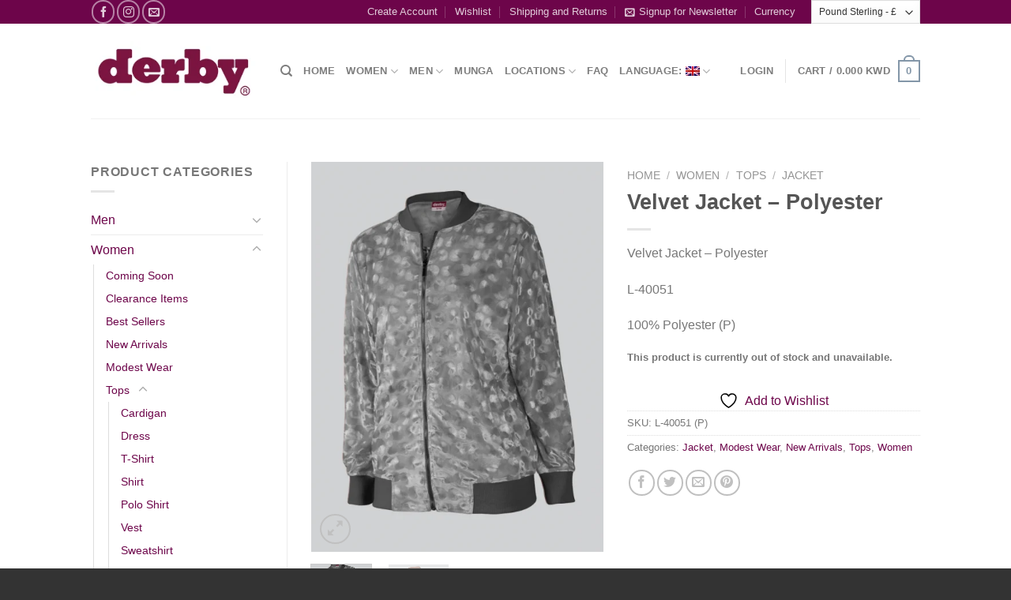

--- FILE ---
content_type: text/html; charset=UTF-8
request_url: https://www.derby.com.kw/product/velvet-jacket-polyester/
body_size: 60488
content:
<!DOCTYPE html>
<html lang="en-US" class="loading-site no-js bg-fill">
<head>
	<meta charset="UTF-8" />
	<link rel="profile" href="https://gmpg.org/xfn/11" />
	<link rel="pingback" href="https://www.derby.com.kw/xmlrpc.php" />

					<script>document.documentElement.className = document.documentElement.className + ' yes-js js_active js'</script>
			<script>(function(html){html.className = html.className.replace(/\bno-js\b/,'js')})(document.documentElement);</script>
<title>Velvet Jacket &#8211; Polyester &#8211; derby</title>
<meta name='robots' content='max-image-preview:large' />
	<style>img:is([sizes="auto" i], [sizes^="auto," i]) { contain-intrinsic-size: 3000px 1500px }</style>
	<meta name="viewport" content="width=device-width, initial-scale=1" /><script>window._wca = window._wca || [];</script>
<link rel='dns-prefetch' href='//stats.wp.com' />
<link rel='dns-prefetch' href='//secure.gravatar.com' />
<link rel='dns-prefetch' href='//v0.wordpress.com' />
<link rel='preconnect' href='//c0.wp.com' />
<link rel='prefetch' href='https://www.derby.com.kw/wp-content/themes/flatsome/assets/js/flatsome.js?ver=e1ad26bd5672989785e1' />
<link rel='prefetch' href='https://www.derby.com.kw/wp-content/themes/flatsome/assets/js/chunk.slider.js?ver=3.19.12' />
<link rel='prefetch' href='https://www.derby.com.kw/wp-content/themes/flatsome/assets/js/chunk.popups.js?ver=3.19.12' />
<link rel='prefetch' href='https://www.derby.com.kw/wp-content/themes/flatsome/assets/js/chunk.tooltips.js?ver=3.19.12' />
<link rel='prefetch' href='https://www.derby.com.kw/wp-content/themes/flatsome/assets/js/woocommerce.js?ver=dd6035ce106022a74757' />
<link rel="alternate" type="application/rss+xml" title="derby &raquo; Feed" href="https://www.derby.com.kw/feed/" />
<link rel="alternate" type="application/rss+xml" title="derby &raquo; Comments Feed" href="https://www.derby.com.kw/comments/feed/" />
<link rel="alternate" type="application/rss+xml" title="derby &raquo; Velvet Jacket &#8211; Polyester Comments Feed" href="https://www.derby.com.kw/product/velvet-jacket-polyester/feed/" />
<script type="text/javascript">
/* <![CDATA[ */
window._wpemojiSettings = {"baseUrl":"https:\/\/s.w.org\/images\/core\/emoji\/16.0.1\/72x72\/","ext":".png","svgUrl":"https:\/\/s.w.org\/images\/core\/emoji\/16.0.1\/svg\/","svgExt":".svg","source":{"concatemoji":"https:\/\/www.derby.com.kw\/wp-includes\/js\/wp-emoji-release.min.js?ver=ac25e87b83d302b762fee3f5038d1270"}};
/*! This file is auto-generated */
!function(s,n){var o,i,e;function c(e){try{var t={supportTests:e,timestamp:(new Date).valueOf()};sessionStorage.setItem(o,JSON.stringify(t))}catch(e){}}function p(e,t,n){e.clearRect(0,0,e.canvas.width,e.canvas.height),e.fillText(t,0,0);var t=new Uint32Array(e.getImageData(0,0,e.canvas.width,e.canvas.height).data),a=(e.clearRect(0,0,e.canvas.width,e.canvas.height),e.fillText(n,0,0),new Uint32Array(e.getImageData(0,0,e.canvas.width,e.canvas.height).data));return t.every(function(e,t){return e===a[t]})}function u(e,t){e.clearRect(0,0,e.canvas.width,e.canvas.height),e.fillText(t,0,0);for(var n=e.getImageData(16,16,1,1),a=0;a<n.data.length;a++)if(0!==n.data[a])return!1;return!0}function f(e,t,n,a){switch(t){case"flag":return n(e,"\ud83c\udff3\ufe0f\u200d\u26a7\ufe0f","\ud83c\udff3\ufe0f\u200b\u26a7\ufe0f")?!1:!n(e,"\ud83c\udde8\ud83c\uddf6","\ud83c\udde8\u200b\ud83c\uddf6")&&!n(e,"\ud83c\udff4\udb40\udc67\udb40\udc62\udb40\udc65\udb40\udc6e\udb40\udc67\udb40\udc7f","\ud83c\udff4\u200b\udb40\udc67\u200b\udb40\udc62\u200b\udb40\udc65\u200b\udb40\udc6e\u200b\udb40\udc67\u200b\udb40\udc7f");case"emoji":return!a(e,"\ud83e\udedf")}return!1}function g(e,t,n,a){var r="undefined"!=typeof WorkerGlobalScope&&self instanceof WorkerGlobalScope?new OffscreenCanvas(300,150):s.createElement("canvas"),o=r.getContext("2d",{willReadFrequently:!0}),i=(o.textBaseline="top",o.font="600 32px Arial",{});return e.forEach(function(e){i[e]=t(o,e,n,a)}),i}function t(e){var t=s.createElement("script");t.src=e,t.defer=!0,s.head.appendChild(t)}"undefined"!=typeof Promise&&(o="wpEmojiSettingsSupports",i=["flag","emoji"],n.supports={everything:!0,everythingExceptFlag:!0},e=new Promise(function(e){s.addEventListener("DOMContentLoaded",e,{once:!0})}),new Promise(function(t){var n=function(){try{var e=JSON.parse(sessionStorage.getItem(o));if("object"==typeof e&&"number"==typeof e.timestamp&&(new Date).valueOf()<e.timestamp+604800&&"object"==typeof e.supportTests)return e.supportTests}catch(e){}return null}();if(!n){if("undefined"!=typeof Worker&&"undefined"!=typeof OffscreenCanvas&&"undefined"!=typeof URL&&URL.createObjectURL&&"undefined"!=typeof Blob)try{var e="postMessage("+g.toString()+"("+[JSON.stringify(i),f.toString(),p.toString(),u.toString()].join(",")+"));",a=new Blob([e],{type:"text/javascript"}),r=new Worker(URL.createObjectURL(a),{name:"wpTestEmojiSupports"});return void(r.onmessage=function(e){c(n=e.data),r.terminate(),t(n)})}catch(e){}c(n=g(i,f,p,u))}t(n)}).then(function(e){for(var t in e)n.supports[t]=e[t],n.supports.everything=n.supports.everything&&n.supports[t],"flag"!==t&&(n.supports.everythingExceptFlag=n.supports.everythingExceptFlag&&n.supports[t]);n.supports.everythingExceptFlag=n.supports.everythingExceptFlag&&!n.supports.flag,n.DOMReady=!1,n.readyCallback=function(){n.DOMReady=!0}}).then(function(){return e}).then(function(){var e;n.supports.everything||(n.readyCallback(),(e=n.source||{}).concatemoji?t(e.concatemoji):e.wpemoji&&e.twemoji&&(t(e.twemoji),t(e.wpemoji)))}))}((window,document),window._wpemojiSettings);
/* ]]> */
</script>

<style id='wp-emoji-styles-inline-css' type='text/css'>

	img.wp-smiley, img.emoji {
		display: inline !important;
		border: none !important;
		box-shadow: none !important;
		height: 1em !important;
		width: 1em !important;
		margin: 0 0.07em !important;
		vertical-align: -0.1em !important;
		background: none !important;
		padding: 0 !important;
	}
</style>
<link rel='stylesheet' id='contact-form-7-css' href='https://www.derby.com.kw/wp-content/plugins/contact-form-7/includes/css/styles.css?ver=6.1.3' type='text/css' media='all' />
<link rel='stylesheet' id='uaf_client_css-css' href='https://www.derby.com.kw/wp-content/uploads/useanyfont/uaf.css?ver=1750659489' type='text/css' media='all' />
<link rel='stylesheet' id='photoswipe-css' href='https://c0.wp.com/p/woocommerce/10.3.7/assets/css/photoswipe/photoswipe.min.css' type='text/css' media='all' />
<link rel='stylesheet' id='photoswipe-default-skin-css' href='https://c0.wp.com/p/woocommerce/10.3.7/assets/css/photoswipe/default-skin/default-skin.min.css' type='text/css' media='all' />
<style id='woocommerce-inline-inline-css' type='text/css'>
.woocommerce form .form-row .required { visibility: visible; }
</style>
<link rel='stylesheet' id='productsize-chart-for-woocommerce-jquery-modal-css' href='https://www.derby.com.kw/wp-content/plugins/productsize-chart-for-woocommerce/public/css/remodal.css?ver=1.1.0' type='text/css' media='all' />
<link rel='stylesheet' id='productsize-chart-for-woocommerce-jquery-modal-default-theme-css' href='https://www.derby.com.kw/wp-content/plugins/productsize-chart-for-woocommerce/public/css/remodal-default-theme.css?ver=1.1.0' type='text/css' media='all' />
<link rel='stylesheet' id='brands-styles-css' href='https://c0.wp.com/p/woocommerce/10.3.7/assets/css/brands.css' type='text/css' media='all' />
<link rel='stylesheet' id='flatsome-ninjaforms-css' href='https://www.derby.com.kw/wp-content/themes/flatsome/inc/integrations/ninjaforms/ninjaforms.css?ver=3.19.12' type='text/css' media='all' />
<link rel='stylesheet' id='flatsome-woocommerce-wishlist-css' href='https://www.derby.com.kw/wp-content/themes/flatsome/inc/integrations/wc-yith-wishlist/wishlist.css?ver=3.19.12' type='text/css' media='all' />
<link rel='stylesheet' id='flatsome-main-css' href='https://www.derby.com.kw/wp-content/themes/flatsome/assets/css/flatsome.css?ver=3.19.12' type='text/css' media='all' />
<style id='flatsome-main-inline-css' type='text/css'>
@font-face {
				font-family: "fl-icons";
				font-display: block;
				src: url(https://www.derby.com.kw/wp-content/themes/flatsome/assets/css/icons/fl-icons.eot?v=3.19.12);
				src:
					url(https://www.derby.com.kw/wp-content/themes/flatsome/assets/css/icons/fl-icons.eot#iefix?v=3.19.12) format("embedded-opentype"),
					url(https://www.derby.com.kw/wp-content/themes/flatsome/assets/css/icons/fl-icons.woff2?v=3.19.12) format("woff2"),
					url(https://www.derby.com.kw/wp-content/themes/flatsome/assets/css/icons/fl-icons.ttf?v=3.19.12) format("truetype"),
					url(https://www.derby.com.kw/wp-content/themes/flatsome/assets/css/icons/fl-icons.woff?v=3.19.12) format("woff"),
					url(https://www.derby.com.kw/wp-content/themes/flatsome/assets/css/icons/fl-icons.svg?v=3.19.12#fl-icons) format("svg");
			}
</style>
<link rel='stylesheet' id='flatsome-shop-css' href='https://www.derby.com.kw/wp-content/themes/flatsome/assets/css/flatsome-shop.css?ver=3.19.12' type='text/css' media='all' />
<link rel='stylesheet' id='flatsome-style-css' href='https://www.derby.com.kw/wp-content/themes/flatsome/style.css?ver=3.19.12' type='text/css' media='all' />
<script type="text/javascript">
            window._nslDOMReady = (function () {
                const executedCallbacks = new Set();
            
                return function (callback) {
                    /**
                    * Third parties might dispatch DOMContentLoaded events, so we need to ensure that we only run our callback once!
                    */
                    if (executedCallbacks.has(callback)) return;
            
                    const wrappedCallback = function () {
                        if (executedCallbacks.has(callback)) return;
                        executedCallbacks.add(callback);
                        callback();
                    };
            
                    if (document.readyState === "complete" || document.readyState === "interactive") {
                        wrappedCallback();
                    } else {
                        document.addEventListener("DOMContentLoaded", wrappedCallback);
                    }
                };
            })();
        </script><script type="text/javascript" src="https://c0.wp.com/c/6.8.3/wp-includes/js/jquery/jquery.min.js" id="jquery-core-js"></script>
<script type="text/javascript" src="https://c0.wp.com/c/6.8.3/wp-includes/js/jquery/jquery-migrate.min.js" id="jquery-migrate-js"></script>
<script type="text/javascript" src="https://c0.wp.com/p/woocommerce/10.3.7/assets/js/jquery-blockui/jquery.blockUI.min.js" id="wc-jquery-blockui-js" data-wp-strategy="defer"></script>
<script type="text/javascript" id="wc-add-to-cart-js-extra">
/* <![CDATA[ */
var wc_add_to_cart_params = {"ajax_url":"\/wp-admin\/admin-ajax.php","wc_ajax_url":"\/?wc-ajax=%%endpoint%%","i18n_view_cart":"View cart","cart_url":"https:\/\/www.derby.com.kw\/cart\/","is_cart":"","cart_redirect_after_add":"no"};
/* ]]> */
</script>
<script type="text/javascript" src="https://c0.wp.com/p/woocommerce/10.3.7/assets/js/frontend/add-to-cart.min.js" id="wc-add-to-cart-js" defer="defer" data-wp-strategy="defer"></script>
<script type="text/javascript" src="https://c0.wp.com/p/woocommerce/10.3.7/assets/js/photoswipe/photoswipe.min.js" id="wc-photoswipe-js" defer="defer" data-wp-strategy="defer"></script>
<script type="text/javascript" src="https://c0.wp.com/p/woocommerce/10.3.7/assets/js/photoswipe/photoswipe-ui-default.min.js" id="wc-photoswipe-ui-default-js" defer="defer" data-wp-strategy="defer"></script>
<script type="text/javascript" id="wc-single-product-js-extra">
/* <![CDATA[ */
var wc_single_product_params = {"i18n_required_rating_text":"Please select a rating","i18n_rating_options":["1 of 5 stars","2 of 5 stars","3 of 5 stars","4 of 5 stars","5 of 5 stars"],"i18n_product_gallery_trigger_text":"View full-screen image gallery","review_rating_required":"no","flexslider":{"rtl":false,"animation":"slide","smoothHeight":true,"directionNav":false,"controlNav":"thumbnails","slideshow":false,"animationSpeed":500,"animationLoop":false,"allowOneSlide":false},"zoom_enabled":"","zoom_options":[],"photoswipe_enabled":"1","photoswipe_options":{"shareEl":false,"closeOnScroll":false,"history":false,"hideAnimationDuration":0,"showAnimationDuration":0},"flexslider_enabled":""};
/* ]]> */
</script>
<script type="text/javascript" src="https://c0.wp.com/p/woocommerce/10.3.7/assets/js/frontend/single-product.min.js" id="wc-single-product-js" defer="defer" data-wp-strategy="defer"></script>
<script type="text/javascript" src="https://c0.wp.com/p/woocommerce/10.3.7/assets/js/js-cookie/js.cookie.min.js" id="wc-js-cookie-js" data-wp-strategy="defer"></script>
<script type="text/javascript" src="https://www.derby.com.kw/wp-content/plugins/productsize-chart-for-woocommerce/public/js/remodal.js?ver=1.1.0" id="productsize-chart-for-woocommerce-jquery-modal-js"></script>
<script type="text/javascript" src="https://stats.wp.com/s-202604.js" id="woocommerce-analytics-js" defer="defer" data-wp-strategy="defer"></script>
<link rel="https://api.w.org/" href="https://www.derby.com.kw/wp-json/" /><link rel="alternate" title="JSON" type="application/json" href="https://www.derby.com.kw/wp-json/wp/v2/product/4232027" /><link rel="EditURI" type="application/rsd+xml" title="RSD" href="https://www.derby.com.kw/xmlrpc.php?rsd" />

<link rel="canonical" href="https://www.derby.com.kw/product/velvet-jacket-polyester/" />
<link rel='shortlink' href='https://www.derby.com.kw/?p=4232027' />
<link rel="alternate" title="oEmbed (JSON)" type="application/json+oembed" href="https://www.derby.com.kw/wp-json/oembed/1.0/embed?url=https%3A%2F%2Fwww.derby.com.kw%2Fproduct%2Fvelvet-jacket-polyester%2F" />
<link rel="alternate" title="oEmbed (XML)" type="text/xml+oembed" href="https://www.derby.com.kw/wp-json/oembed/1.0/embed?url=https%3A%2F%2Fwww.derby.com.kw%2Fproduct%2Fvelvet-jacket-polyester%2F&#038;format=xml" />
<script type="text/javascript">
(function(url){
	if(/(?:Chrome\/26\.0\.1410\.63 Safari\/537\.31|WordfenceTestMonBot)/.test(navigator.userAgent)){ return; }
	var addEvent = function(evt, handler) {
		if (window.addEventListener) {
			document.addEventListener(evt, handler, false);
		} else if (window.attachEvent) {
			document.attachEvent('on' + evt, handler);
		}
	};
	var removeEvent = function(evt, handler) {
		if (window.removeEventListener) {
			document.removeEventListener(evt, handler, false);
		} else if (window.detachEvent) {
			document.detachEvent('on' + evt, handler);
		}
	};
	var evts = 'contextmenu dblclick drag dragend dragenter dragleave dragover dragstart drop keydown keypress keyup mousedown mousemove mouseout mouseover mouseup mousewheel scroll'.split(' ');
	var logHuman = function() {
		if (window.wfLogHumanRan) { return; }
		window.wfLogHumanRan = true;
		var wfscr = document.createElement('script');
		wfscr.type = 'text/javascript';
		wfscr.async = true;
		wfscr.src = url + '&r=' + Math.random();
		(document.getElementsByTagName('head')[0]||document.getElementsByTagName('body')[0]).appendChild(wfscr);
		for (var i = 0; i < evts.length; i++) {
			removeEvent(evts[i], logHuman);
		}
	};
	for (var i = 0; i < evts.length; i++) {
		addEvent(evts[i], logHuman);
	}
})('//www.derby.com.kw/?wordfence_lh=1&hid=94881E22F1E8F828F0288B3EADB9959D');
</script><style type="text/css">
.qtranxs_flag_en {background-image: url(https://www.derby.com.kw/wp-content/plugins/qtranslate-x/flags/gb.png); background-repeat: no-repeat;}
.qtranxs_flag_ar {background-image: url(https://www.derby.com.kw/wp-content/plugins/qtranslate-x/flags/kw.png); background-repeat: no-repeat;}
</style>
<link hreflang="en" href="https://www.derby.com.kw/product/velvet-jacket-polyester/?lang=en" rel="alternate" />
<link hreflang="ar" href="https://www.derby.com.kw/product/velvet-jacket-polyester/?lang=ar" rel="alternate" />
<link hreflang="x-default" href="https://www.derby.com.kw/product/velvet-jacket-polyester/" rel="alternate" />
<meta name="generator" content="qTranslate-X 3.4.6.8" />
	<style>img#wpstats{display:none}</style>
				<style type="text/css">
			#size-chart {clear:both; margin:10px 0; width:100%}#size-chart tr th{font-weight:bold;}
			#size-chart tr td,#size-chart tr th{color:#000000;
			padding:8px; text-align:left;}
			.remodal p{color:#000000; text-align:justify;}
			#modal1Title{color:#000000; margin-bottom:15px; font-size:25px; text-align:left}

							#size-chart tr:nth-child(odd){background:#ebe9eb;}
						
			.remodal-overlay {background:rgba(0,0,0,0.7) !important; z-index:9999;}
			.remodal{padding:35px;}
			.remodal .remodal-close{top:35px;right:35px;}
			.button-wrapper{margin:7px 0;}
			#chart-button{background:#3f3f3f; color:#ffffff; padding:7px 10px;font-weight: 700;
			border-radius: 3px; -webkit-border-radius: 3px;-moz-border-radius: 3px; text-decoration:none; }
			#chart-button:hover{background:#0a0a0a;  }
		</style>    
			<noscript><style>.woocommerce-product-gallery{ opacity: 1 !important; }</style></noscript>
	
<!-- Jetpack Open Graph Tags -->
<meta property="og:type" content="article" />
<meta property="og:title" content="Velvet Jacket &#8211; Polyester" />
<meta property="og:url" content="https://www.derby.com.kw/product/velvet-jacket-polyester/" />
<meta property="og:description" content="Velvet Jacket &#8211; Polyester L-40051 100% Polyester (P)" />
<meta property="article:published_time" content="2019-11-27T10:53:54+00:00" />
<meta property="article:modified_time" content="2025-12-16T09:26:58+00:00" />
<meta property="og:site_name" content="derby" />
<meta property="og:image" content="https://www.derby.com.kw/wp-content/uploads/2019/11/L-40051-P-5.png" />
<meta property="og:image:width" content="600" />
<meta property="og:image:height" content="800" />
<meta property="og:image:alt" content="" />
<meta property="og:locale" content="en_US" />
<meta name="twitter:text:title" content="Velvet Jacket &#8211; Polyester" />
<meta name="twitter:image" content="https://www.derby.com.kw/wp-content/uploads/2019/11/L-40051-P-5.png?w=640" />
<meta name="twitter:card" content="summary_large_image" />

<!-- End Jetpack Open Graph Tags -->
<link rel="icon" href="https://www.derby.com.kw/wp-content/uploads/2016/06/cropped-logo-site-for-sharing-32x32.png" sizes="32x32" />
<link rel="icon" href="https://www.derby.com.kw/wp-content/uploads/2016/06/cropped-logo-site-for-sharing-192x192.png" sizes="192x192" />
<link rel="apple-touch-icon" href="https://www.derby.com.kw/wp-content/uploads/2016/06/cropped-logo-site-for-sharing-180x180.png" />
<meta name="msapplication-TileImage" content="https://www.derby.com.kw/wp-content/uploads/2016/06/cropped-logo-site-for-sharing-270x270.png" />
<style id="custom-css" type="text/css">:root {--primary-color: #8396a8;--fs-color-primary: #8396a8;--fs-color-secondary: #d26e4b;--fs-color-success: #7a9c59;--fs-color-alert: #b20000;--fs-experimental-link-color: #6d054a;--fs-experimental-link-color-hover: #111;}.tooltipster-base {--tooltip-color: #fff;--tooltip-bg-color: #000;}.off-canvas-right .mfp-content, .off-canvas-left .mfp-content {--drawer-width: 300px;}.off-canvas .mfp-content.off-canvas-cart {--drawer-width: 360px;}.sticky-add-to-cart--active, #wrapper,#main,#main.dark{background-color: #FFF}.header-main{height: 120px}#logo img{max-height: 120px}#logo{width:210px;}.header-top{min-height: 30px}.transparent .header-main{height: 90px}.transparent #logo img{max-height: 90px}.has-transparent + .page-title:first-of-type,.has-transparent + #main > .page-title,.has-transparent + #main > div > .page-title,.has-transparent + #main .page-header-wrapper:first-of-type .page-title{padding-top: 120px;}.header.show-on-scroll,.stuck .header-main{height:70px!important}.stuck #logo img{max-height: 70px!important}.header-bg-color {background-color: #fff}.header-bottom {background-color: #eee}@media (max-width: 549px) {.header-main{height: 70px}#logo img{max-height: 70px}}.header-top{background-color:#6d054a!important;}.badge-inner.new-bubble{background-color: #7a9c59}.star-rating span:before,.star-rating:before, .woocommerce-page .star-rating:before, .stars a:hover:after, .stars a.active:after{color: #dd9d3e}.shop-page-title.featured-title .title-bg{ background-image: url(https://www.derby.com.kw/wp-content/uploads/2019/11/L-40051-P-5.png)!important;}@media screen and (min-width: 550px){.products .box-vertical .box-image{min-width: 247px!important;width: 247px!important;}}.footer-1{background-color: #fff}.footer-2{background-color: #777}.absolute-footer, html{background-color: #333}button[name='update_cart'] { display: none; }.nav-vertical-fly-out > li + li {border-top-width: 1px; border-top-style: solid;}/* Custom CSS */.product-small p.name{font-size: 16px;font-weight: bold;}.price{font-size: 85%;color: #000000;}/* Custom CSS Mobile */@media (max-width: 549px){.product-small p.name{font-size: 16px;font-weight: bold;}.price{font-size: 85%;color: #000000;}}.label-new.menu-item > a:after{content:"New";}.label-hot.menu-item > a:after{content:"Hot";}.label-sale.menu-item > a:after{content:"Sale";}.label-popular.menu-item > a:after{content:"Popular";}</style>		<style type="text/css" id="wp-custom-css">
			/*
Welcome to Custom CSS!

To learn how this works, see http://wp.me/PEmnE-Bt
*/		</style>
		<style id="sccss">/* Enter Your Custom CSS Here */</style><style id="kirki-inline-styles"></style></head>

<body class="wp-singular product-template-default single single-product postid-4232027 wp-theme-flatsome theme-flatsome woocommerce woocommerce-page woocommerce-no-js full-width bg-fill lightbox nav-dropdown-has-arrow nav-dropdown-has-shadow nav-dropdown-has-border currency-gbp">


<a class="skip-link screen-reader-text" href="#main">Skip to content</a>

<div id="wrapper">

	
	<header id="header" class="header has-sticky sticky-jump">
		<div class="header-wrapper">
			<div id="top-bar" class="header-top hide-for-sticky nav-dark hide-for-medium">
    <div class="flex-row container">
      <div class="flex-col hide-for-medium flex-left">
          <ul class="nav nav-left medium-nav-center nav-small  nav-divided">
              <li class="html custom html_topbar_left"><div class="social-icons follow-icons" ><a href="https://www.facebook.com/DerbyJeans/" target="_blank" data-label="Facebook" class="icon button circle is-outline facebook tooltip" title="Follow on Facebook" aria-label="Follow on Facebook" rel="noopener nofollow" ><i class="icon-facebook" ></i></a><a href="https://www.instagram.com/derbystorekuwait/" target="_blank" data-label="Instagram" class="icon button circle is-outline instagram tooltip" title="Follow on Instagram" aria-label="Follow on Instagram" rel="noopener nofollow" ><i class="icon-instagram" ></i></a><a href="mailto:onlinesales@derby.com.kw" data-label="E-mail" target="_blank" class="icon button circle is-outline email tooltip" title="Send us an email" aria-label="Send us an email" rel="nofollow noopener" ><i class="icon-envelop" ></i></a></div></li>          </ul>
      </div>

      <div class="flex-col hide-for-medium flex-center">
          <ul class="nav nav-center nav-small  nav-divided">
                        </ul>
      </div>

      <div class="flex-col hide-for-medium flex-right">
         <ul class="nav top-bar-nav nav-right nav-small  nav-divided">
              <li id="menu-item-1357" class="menu-item menu-item-type-post_type menu-item-object-page menu-item-1357 menu-item-design-default"><a href="https://www.derby.com.kw/my-account/" class="nav-top-link">Create Account</a></li>
<li id="menu-item-1356" class="menu-item menu-item-type-post_type menu-item-object-page menu-item-1356 menu-item-design-default"><a href="https://www.derby.com.kw/wishlist/" class="nav-top-link">Wishlist</a></li>
<li id="menu-item-1355" class="menu-item menu-item-type-post_type menu-item-object-page menu-item-1355 menu-item-design-default"><a href="https://www.derby.com.kw/shipping-and-returns/" class="nav-top-link">Shipping and Returns</a></li>
<li id="menu-item-1363" class="has-icon-left menu-item menu-item-type-custom menu-item-object-custom menu-item-1363 menu-item-design-default"><a href="#newsletter-signup" class="nav-top-link"><i class="icon-envelop" ></i>Signup for Newsletter</a></li>
<li id="menu-item-5159" class="menu-item menu-item-type-custom menu-item-object-custom menu-item-5159 menu-item-design-default"><a class="nav-top-link">Currency</a></li>
<li class="html custom html_topbar_right">    

    <form method="post" action="" class="woocommerce-currency-switcher-form " data-ver="2.3.1">
        <input type="hidden" name="woocommerce-currency-switcher" value="GBP" />
        <select name="woocommerce-currency-switcher"  data-width="100%" data-flag-position="right" class="woocommerce-currency-switcher" onchange="woocs_redirect(this.value);
                void(0);">
                    
                
                <option class="woocs_option_img_KWD" value="KWD"  data-imagesrc="" data-icon="" data-description="Kuwaiti Dinar - KWD">Kuwaiti Dinar - KWD</option>
            
                
                <option class="woocs_option_img_USD" value="USD"  data-imagesrc="" data-icon="" data-description="US Dollar - $">US Dollar - $</option>
            
                
                <option class="woocs_option_img_EUR" value="EUR"  data-imagesrc="" data-icon="" data-description="Euro - €">Euro - €</option>
            
                
                <option class="woocs_option_img_GBP" value="GBP"  selected='selected' data-imagesrc="" data-icon="" data-description="Pound Sterling - £">Pound Sterling - £</option>
                    </select>
        <div class="woocs_display_none" style="display: none;" >WOOCS v.2.3.1</div>
    </form>
    </li>          </ul>
      </div>

      
    </div>
</div>
<div id="masthead" class="header-main ">
      <div class="header-inner flex-row container logo-left medium-logo-center" role="navigation">

          <!-- Logo -->
          <div id="logo" class="flex-col logo">
            
<!-- Header logo -->
<a href="https://www.derby.com.kw/" title="derby - Online Clothing Store for Men and Women" rel="home">
		<img width="210" height="120" src="https://derby.com.kw/wp-content/uploads/2020/04/Derby-Logo-Optimized.png" class="header_logo header-logo" alt="derby"/><img  width="210" height="120" src="https://derby.com.kw/wp-content/uploads/2020/04/Derby-Logo-Optimized.png" class="header-logo-dark" alt="derby"/></a>
          </div>

          <!-- Mobile Left Elements -->
          <div class="flex-col show-for-medium flex-left">
            <ul class="mobile-nav nav nav-left ">
              <li class="nav-icon has-icon">
  		<a href="#" data-open="#main-menu" data-pos="left" data-bg="main-menu-overlay" data-color="" class="is-small" aria-label="Menu" aria-controls="main-menu" aria-expanded="false">

		  <i class="icon-menu" ></i>
		  		</a>
	</li>
            </ul>
          </div>

          <!-- Left Elements -->
          <div class="flex-col hide-for-medium flex-left
            flex-grow">
            <ul class="header-nav header-nav-main nav nav-left  nav-size-80% nav-uppercase" >
              <li class="header-search header-search-dropdown has-icon has-dropdown menu-item-has-children">
		<a href="#" aria-label="Search" class="is-small"><i class="icon-search" ></i></a>
		<ul class="nav-dropdown nav-dropdown-default">
	 	<li class="header-search-form search-form html relative has-icon">
	<div class="header-search-form-wrapper">
		<div class="searchform-wrapper ux-search-box relative is-normal"><form role="search" method="get" class="searchform" action="https://www.derby.com.kw/">
	<div class="flex-row relative">
						<div class="flex-col flex-grow">
			<label class="screen-reader-text" for="woocommerce-product-search-field-0">Search for:</label>
			<input type="search" id="woocommerce-product-search-field-0" class="search-field mb-0" placeholder="Search&hellip;" value="" name="s" />
			<input type="hidden" name="post_type" value="product" />
					</div>
		<div class="flex-col">
			<button type="submit" value="Search" class="ux-search-submit submit-button secondary button  icon mb-0" aria-label="Submit">
				<i class="icon-search" ></i>			</button>
		</div>
	</div>
	<div class="live-search-results text-left z-top"></div>
</form>
</div>	</div>
</li>
	</ul>
</li>
<li id="menu-item-14" class="menu-item menu-item-type-custom menu-item-object-custom menu-item-14 menu-item-design-default"><a href="http://derby.com.kw/" class="nav-top-link">HOME</a></li>
<li id="menu-item-902" class="menu-item menu-item-type-custom menu-item-object-custom menu-item-has-children menu-item-902 menu-item-design-default has-dropdown"><a href="http://derby.com.kw/product-category/women/" class="nav-top-link" aria-expanded="false" aria-haspopup="menu">Women<i class="icon-angle-down" ></i></a>
<ul class="sub-menu nav-dropdown nav-dropdown-default">
	<li id="menu-item-4721" class="menu-item menu-item-type-custom menu-item-object-custom menu-item-4721"><a href="http://derby.com.kw/product-category/women/coming-soon-women/">COMING SOON</a></li>
	<li id="menu-item-6624" class="menu-item menu-item-type-custom menu-item-object-custom menu-item-6624"><a href="http://derby.com.kw/product-category/women/clearance-items-women/">CLEARANCE ITEMS</a></li>
	<li id="menu-item-167" class="menu-item menu-item-type-custom menu-item-object-custom menu-item-167"><a href="http://derby.com.kw/product-category/women/best-sellers/">BEST SELLERS</a></li>
	<li id="menu-item-168" class="menu-item menu-item-type-custom menu-item-object-custom menu-item-168"><a href="http://derby.com.kw/product-category/women/new-arrivals/">NEW ARRIVALS</a></li>
	<li id="menu-item-12373" class="menu-item menu-item-type-custom menu-item-object-custom menu-item-12373"><a href="http://derby.com.kw/product-category/women/modest-wear/">MODEST WEAR</a></li>
	<li id="menu-item-169" class="menu-item menu-item-type-custom menu-item-object-custom menu-item-has-children menu-item-169 nav-dropdown-col"><a href="http://derby.com.kw/product-category/women/tops/">TOPS</a>
	<ul class="sub-menu nav-column nav-dropdown-default">
		<li id="menu-item-172" class="menu-item menu-item-type-custom menu-item-object-custom menu-item-172"><a href="http://derby.com.kw/product-category/women/tops/cardigan/">CARDIGAN</a></li>
		<li id="menu-item-215" class="menu-item menu-item-type-custom menu-item-object-custom menu-item-215"><a href="http://derby.com.kw/product-category/women/tops/dress/">DRESS</a></li>
		<li id="menu-item-173" class="menu-item menu-item-type-custom menu-item-object-custom menu-item-173"><a href="http://derby.com.kw/product-category/women/tops/t-shirt/">T-SHIRT</a></li>
		<li id="menu-item-217" class="menu-item menu-item-type-custom menu-item-object-custom menu-item-217"><a href="http://derby.com.kw/product-category/women/tops/shirt/">SHIRT</a></li>
		<li id="menu-item-5330" class="menu-item menu-item-type-custom menu-item-object-custom menu-item-5330"><a href="http://derby.com.kw/product-category/women/tops/polo-shirt/">POLO SHIRT</a></li>
		<li id="menu-item-219" class="menu-item menu-item-type-custom menu-item-object-custom menu-item-219"><a href="http://derby.com.kw/product-category/women/tops/vest/">VEST</a></li>
		<li id="menu-item-6717" class="menu-item menu-item-type-custom menu-item-object-custom menu-item-6717"><a href="http://derby.com.kw/trainingsweat-suits/">TRAINING/SWEATSUITS</a></li>
		<li id="menu-item-216" class="menu-item menu-item-type-custom menu-item-object-custom menu-item-216"><a href="http://derby.com.kw/product-category/women/tops/sweatshirt/">SWEATSHIRT</a></li>
		<li id="menu-item-13464" class="menu-item menu-item-type-custom menu-item-object-custom menu-item-13464"><a href="http://derby.com.kw/product-category/women/tops/jacket-tops/">JACKET</a></li>
	</ul>
</li>
	<li id="menu-item-170" class="menu-item menu-item-type-custom menu-item-object-custom menu-item-has-children menu-item-170 nav-dropdown-col"><a href="http://derby.com.kw/product-category/women/bottoms/">BOTTOMS</a>
	<ul class="sub-menu nav-column nav-dropdown-default">
		<li id="menu-item-223" class="menu-item menu-item-type-custom menu-item-object-custom menu-item-223"><a href="http://derby.com.kw/product-category/women/bottoms/pants/">PANTS</a></li>
		<li id="menu-item-221" class="menu-item menu-item-type-custom menu-item-object-custom menu-item-221"><a href="http://derby.com.kw/product-category/women/bottoms/jeans/">JEANS</a></li>
		<li id="menu-item-224" class="menu-item menu-item-type-custom menu-item-object-custom menu-item-224"><a href="http://derby.com.kw/product-category/women/bottoms/skirt/">SKIRT</a></li>
		<li id="menu-item-222" class="menu-item menu-item-type-custom menu-item-object-custom menu-item-222"><a href="http://derby.com.kw/product-category/women/bottoms/leggings/">LEGGINGS</a></li>
		<li id="menu-item-174" class="menu-item menu-item-type-custom menu-item-object-custom menu-item-174"><a href="http://derby.com.kw/product-category/women/bottoms/bermuda/">BERMUDA</a></li>
	</ul>
</li>
	<li id="menu-item-171" class="menu-item menu-item-type-custom menu-item-object-custom menu-item-has-children menu-item-171 nav-dropdown-col"><a href="http://derby.com.kw/product-category/women/accessories/">ACCESSORIES</a>
	<ul class="sub-menu nav-column nav-dropdown-default">
		<li id="menu-item-237" class="menu-item menu-item-type-custom menu-item-object-custom menu-item-237"><a href="http://derby.com.kw/product-category/women/accessories/scarves/">SCARVES</a></li>
		<li id="menu-item-238" class="menu-item menu-item-type-custom menu-item-object-custom menu-item-238"><a href="http://derby.com.kw/product-category/women/accessories/sleeves/">SLEEVES</a></li>
	</ul>
</li>
</ul>
</li>
<li id="menu-item-178" class="menu-item menu-item-type-custom menu-item-object-custom menu-item-has-children menu-item-178 menu-item-design-default has-dropdown"><a href="http://derby.com.kw/product-category/men/" class="nav-top-link" aria-expanded="false" aria-haspopup="menu">MEN<i class="icon-angle-down" ></i></a>
<ul class="sub-menu nav-dropdown nav-dropdown-default">
	<li id="menu-item-4403" class="menu-item menu-item-type-custom menu-item-object-custom menu-item-4403"><a href="http://derby.com.kw/product-category/men/coming-soon/">COMING SOON</a></li>
	<li id="menu-item-6625" class="menu-item menu-item-type-custom menu-item-object-custom menu-item-6625"><a href="http://derby.com.kw/product-category/men/clearance-items/">CLEARANCE ITEMS</a></li>
	<li id="menu-item-198" class="menu-item menu-item-type-custom menu-item-object-custom menu-item-198"><a href="http://derby.com.kw/product-category/men/best-sellers-men/">BEST SELLERS</a></li>
	<li id="menu-item-199" class="menu-item menu-item-type-custom menu-item-object-custom menu-item-199"><a href="http://derby.com.kw/product-category/men/new-arrivals-men/">NEW ARRIVALS</a></li>
	<li id="menu-item-200" class="menu-item menu-item-type-custom menu-item-object-custom menu-item-has-children menu-item-200 nav-dropdown-col"><a href="http://derby.com.kw/product-category/men/tops-men/">TOPS</a>
	<ul class="sub-menu nav-column nav-dropdown-default">
		<li id="menu-item-204" class="menu-item menu-item-type-custom menu-item-object-custom menu-item-204"><a href="http://derby.com.kw/product-category/men/tops-men/polo-shirts-tops-men/">POLO SHIRT</a></li>
		<li id="menu-item-228" class="menu-item menu-item-type-custom menu-item-object-custom menu-item-228"><a href="http://derby.com.kw/product-category/men/tops-men/shirt-tops-men/">SHIRT</a></li>
		<li id="menu-item-5325" class="menu-item menu-item-type-custom menu-item-object-custom menu-item-5325"><a href="http://derby.com.kw/product-category/men/tops-men/t-shirt-tops-men/">T-SHIRT</a></li>
		<li id="menu-item-227" class="menu-item menu-item-type-custom menu-item-object-custom menu-item-227"><a href="http://derby.com.kw/product-category/men/tops-men/vest-tops-men/">VEST</a></li>
		<li id="menu-item-230" class="menu-item menu-item-type-custom menu-item-object-custom menu-item-230"><a href="http://derby.com.kw/product-category/men/tops-men/jacket/">JACKET</a></li>
		<li id="menu-item-226" class="menu-item menu-item-type-custom menu-item-object-custom menu-item-226"><a href="http://derby.com.kw/product-category/men/tops-men/sweatshirts/">SWEATSHIRTS</a></li>
		<li id="menu-item-229" class="menu-item menu-item-type-custom menu-item-object-custom menu-item-229"><a href="http://derby.com.kw/product-category/men/tops-men/cardigan-tops-men/">CARDIGAN</a></li>
	</ul>
</li>
	<li id="menu-item-202" class="menu-item menu-item-type-custom menu-item-object-custom menu-item-has-children menu-item-202 nav-dropdown-col"><a href="http://derby.com.kw/product-category/men/bottoms-men/">BOTTOMS</a>
	<ul class="sub-menu nav-column nav-dropdown-default">
		<li id="menu-item-231" class="menu-item menu-item-type-custom menu-item-object-custom menu-item-231"><a href="http://derby.com.kw/product-category/men/bottoms-men/jeans-bottoms-men/">JEANS</a></li>
		<li id="menu-item-205" class="menu-item menu-item-type-custom menu-item-object-custom menu-item-205"><a href="http://derby.com.kw/product-category/men/bottoms-men/pants-bottoms-men/">PANTS</a></li>
		<li id="menu-item-232" class="menu-item menu-item-type-custom menu-item-object-custom menu-item-232"><a href="http://derby.com.kw/product-category/men/bottoms-men/shorts/">SHORTS</a></li>
		<li id="menu-item-233" class="menu-item menu-item-type-custom menu-item-object-custom menu-item-233"><a href="http://derby.com.kw/product-category/men/bottoms-men/bermuda-bottoms-men/">BERMUDA</a></li>
		<li id="menu-item-234" class="menu-item menu-item-type-custom menu-item-object-custom menu-item-234"><a href="http://derby.com.kw/product-category/men/bottoms-men/trouser/">TROUSER</a></li>
	</ul>
</li>
	<li id="menu-item-203" class="menu-item menu-item-type-custom menu-item-object-custom menu-item-has-children menu-item-203 nav-dropdown-col"><a href="http://derby.com.kw/product-category/men/accessories-men/">ACCESSORIES</a>
	<ul class="sub-menu nav-column nav-dropdown-default">
		<li id="menu-item-206" class="menu-item menu-item-type-custom menu-item-object-custom menu-item-206"><a href="http://derby.com.kw/product-category/men/accessories-men/belt/">BELT</a></li>
		<li id="menu-item-235" class="menu-item menu-item-type-custom menu-item-object-custom menu-item-235"><a href="http://derby.com.kw/product-category/men/accessories-men/cap/">CAP</a></li>
	</ul>
</li>
</ul>
</li>
<li id="menu-item-4227445" class="menu-item menu-item-type-custom menu-item-object-custom menu-item-4227445 menu-item-design-default"><a href="http://derby.com.kw/product-category/munga/" class="nav-top-link">MUNGA</a></li>
<li id="menu-item-17" class="menu-item menu-item-type-custom menu-item-object-custom menu-item-has-children menu-item-17 menu-item-design-default has-dropdown"><a href="http://derby.com.kw/" class="nav-top-link" aria-expanded="false" aria-haspopup="menu">LOCATIONS<i class="icon-angle-down" ></i></a>
<ul class="sub-menu nav-dropdown nav-dropdown-default">
	<li id="menu-item-4246541" class="menu-item menu-item-type-post_type menu-item-object-page menu-item-4246541"><a href="https://www.derby.com.kw/derby-alrai/">Derby – Alrai</a></li>
	<li id="menu-item-2994" class="menu-item menu-item-type-custom menu-item-object-custom menu-item-2994"><a href="http://derby.com.kw/?page_id=1320">Albairaq Mall</a></li>
</ul>
</li>
<li id="menu-item-1365" class="menu-item menu-item-type-post_type menu-item-object-page menu-item-1365 menu-item-design-default"><a href="https://www.derby.com.kw/frequently-asked-questions/" class="nav-top-link">FAQ</a></li>
<li id="menu-item-19" class="qtranxs-lang-menu qtranxs-lang-menu-en menu-item menu-item-type-custom menu-item-object-custom menu-item-has-children menu-item-19 menu-item-design-default has-dropdown"><a title="English" href="#" class="nav-top-link" aria-expanded="false" aria-haspopup="menu">LANGUAGE:&nbsp;<img src="https://www.derby.com.kw/wp-content/plugins/qtranslate-x/flags/gb.png" alt="English" /><i class="icon-angle-down" ></i></a>
<ul class="sub-menu nav-dropdown nav-dropdown-default">
	<li id="menu-item-4246542" class="qtranxs-lang-menu-item qtranxs-lang-menu-item-en menu-item menu-item-type-custom menu-item-object-custom menu-item-4246542"><a title="English" href="https://www.derby.com.kw/product/velvet-jacket-polyester/?lang=en"><img src="https://www.derby.com.kw/wp-content/plugins/qtranslate-x/flags/gb.png" alt="English" />&nbsp;English</a></li>
	<li id="menu-item-4246543" class="qtranxs-lang-menu-item qtranxs-lang-menu-item-ar menu-item menu-item-type-custom menu-item-object-custom menu-item-4246543"><a title="العربية" href="https://www.derby.com.kw/product/velvet-jacket-polyester/?lang=ar"><img src="https://www.derby.com.kw/wp-content/plugins/qtranslate-x/flags/kw.png" alt="العربية" />&nbsp;العربية</a></li>
</ul>
</li>
            </ul>
          </div>

          <!-- Right Elements -->
          <div class="flex-col hide-for-medium flex-right">
            <ul class="header-nav header-nav-main nav nav-right  nav-size-80% nav-uppercase">
              
<li class="account-item has-icon" >

	<a href="https://www.derby.com.kw/my-account/" class="nav-top-link nav-top-not-logged-in is-small" title="Login" data-open="#login-form-popup" >
					<span>
			Login			</span>
				</a>




</li>
<li class="header-divider"></li><li class="cart-item has-icon has-dropdown">

<a href="https://www.derby.com.kw/cart/" class="header-cart-link is-small" title="Cart" >

<span class="header-cart-title">
   Cart   /      <span class="cart-price"><span class="woocs_special_price_code" ><span class="woocommerce-Price-amount amount"><bdi><span class="woocommerce-Price-currencySymbol">&pound;</span>0.00</bdi></span></span></span>
  </span>

    <span class="cart-icon image-icon">
    <strong>0</strong>
  </span>
  </a>

 <ul class="nav-dropdown nav-dropdown-default">
    <li class="html widget_shopping_cart">
      <div class="widget_shopping_cart_content">
        

	<div class="ux-mini-cart-empty flex flex-row-col text-center pt pb">
				<div class="ux-mini-cart-empty-icon">
			<svg xmlns="http://www.w3.org/2000/svg" viewBox="0 0 17 19" style="opacity:.1;height:80px;">
				<path d="M8.5 0C6.7 0 5.3 1.2 5.3 2.7v2H2.1c-.3 0-.6.3-.7.7L0 18.2c0 .4.2.8.6.8h15.7c.4 0 .7-.3.7-.7v-.1L15.6 5.4c0-.3-.3-.6-.7-.6h-3.2v-2c0-1.6-1.4-2.8-3.2-2.8zM6.7 2.7c0-.8.8-1.4 1.8-1.4s1.8.6 1.8 1.4v2H6.7v-2zm7.5 3.4 1.3 11.5h-14L2.8 6.1h2.5v1.4c0 .4.3.7.7.7.4 0 .7-.3.7-.7V6.1h3.5v1.4c0 .4.3.7.7.7s.7-.3.7-.7V6.1h2.6z" fill-rule="evenodd" clip-rule="evenodd" fill="currentColor"></path>
			</svg>
		</div>
				<p class="woocommerce-mini-cart__empty-message empty">No products in the cart.</p>
					<p class="return-to-shop">
				<a class="button primary wc-backward" href="https://www.derby.com.kw/shop/">
					Return to shop				</a>
			</p>
				</div>


      </div>
    </li>
     </ul>

</li>
            </ul>
          </div>

          <!-- Mobile Right Elements -->
          <div class="flex-col show-for-medium flex-right">
            <ul class="mobile-nav nav nav-right ">
              <li class="cart-item has-icon">


		<a href="https://www.derby.com.kw/cart/" class="header-cart-link is-small off-canvas-toggle nav-top-link" title="Cart" data-open="#cart-popup" data-class="off-canvas-cart" data-pos="right" >

    <span class="cart-icon image-icon">
    <strong>0</strong>
  </span>
  </a>


  <!-- Cart Sidebar Popup -->
  <div id="cart-popup" class="mfp-hide">
  <div class="cart-popup-inner inner-padding cart-popup-inner--sticky">
      <div class="cart-popup-title text-center">
          <span class="heading-font uppercase">Cart</span>
          <div class="is-divider"></div>
      </div>
	  <div class="widget_shopping_cart">
		  <div class="widget_shopping_cart_content">
			  

	<div class="ux-mini-cart-empty flex flex-row-col text-center pt pb">
				<div class="ux-mini-cart-empty-icon">
			<svg xmlns="http://www.w3.org/2000/svg" viewBox="0 0 17 19" style="opacity:.1;height:80px;">
				<path d="M8.5 0C6.7 0 5.3 1.2 5.3 2.7v2H2.1c-.3 0-.6.3-.7.7L0 18.2c0 .4.2.8.6.8h15.7c.4 0 .7-.3.7-.7v-.1L15.6 5.4c0-.3-.3-.6-.7-.6h-3.2v-2c0-1.6-1.4-2.8-3.2-2.8zM6.7 2.7c0-.8.8-1.4 1.8-1.4s1.8.6 1.8 1.4v2H6.7v-2zm7.5 3.4 1.3 11.5h-14L2.8 6.1h2.5v1.4c0 .4.3.7.7.7.4 0 .7-.3.7-.7V6.1h3.5v1.4c0 .4.3.7.7.7s.7-.3.7-.7V6.1h2.6z" fill-rule="evenodd" clip-rule="evenodd" fill="currentColor"></path>
			</svg>
		</div>
				<p class="woocommerce-mini-cart__empty-message empty">No products in the cart.</p>
					<p class="return-to-shop">
				<a class="button primary wc-backward" href="https://www.derby.com.kw/shop/">
					Return to shop				</a>
			</p>
				</div>


		  </div>
	  </div>
               </div>
  </div>

</li>
            </ul>
          </div>

      </div>

            <div class="container"><div class="top-divider full-width"></div></div>
      </div>

<div class="header-bg-container fill"><div class="header-bg-image fill"></div><div class="header-bg-color fill"></div></div>		</div>
	</header>

	<div class="header-block block-html-after-header z-1" style="position:relative;top:-1px;">	<div id="newsletter-signup"
	     class="lightbox-by-id lightbox-content mfp-hide lightbox-white "
	     style="max-width:750px ;padding:0px">
		

  <div class="banner has-hover" id="banner-1328873908">
          <div class="banner-inner fill">
        <div class="banner-bg fill" >
                                                
                    </div>
		
        <div class="banner-layers container">
            <div class="fill banner-link"></div>               <div id="text-box-1574199655" class="text-box banner-layer x50 md-x50 lg-x50 y50 md-y50 lg-y50 res-text">
                     <div data-animate="fadeIn">           <div class="text-box-content text dark">
              
              <div class="text-inner text-center">
                  /wp-content/uploads/2016/05/Mailboxes.jpg" height="480px" text_color="light" text_align="left" text_pos="left center" text_width="50%" text_bg="" parallax_text="0" parallax="0" effect=""]


<h3>Signup for our Newsletter!</h3>
 ____

<noscript class="ninja-forms-noscript-message">
	Notice: JavaScript is required for this content.</noscript>
No Fields Found.<div id="nf-form-7-cont" class="nf-form-cont" aria-live="polite" aria-labelledby="nf-form-title-7" aria-describedby="nf-form-errors-7" role="form">

    <div class="nf-loading-spinner"></div>

</div>
        <!-- That data is being printed as a workaround to page builders reordering the order of the scripts loaded-->
        <script>var formDisplay=1;var nfForms=nfForms||[];var form=[];form.id='7';form.settings={"ninjaForms":"Ninja Forms","changeEmailErrorMsg":"Please enter a valid email address!","changeDateErrorMsg":"Please enter a valid date!","confirmFieldErrorMsg":"These fields must match!","fieldNumberNumMinError":"Number Min Error","fieldNumberNumMaxError":"Number Max Error","fieldNumberIncrementBy":"Please increment by ","fieldTextareaRTEInsertLink":"Insert Link","fieldTextareaRTEInsertMedia":"Insert Media","fieldTextareaRTESelectAFile":"Select a file","formErrorsCorrectErrors":"Please correct errors before submitting this form.","formHoneypot":"If you are a human seeing this field, please leave it empty.","validateRequiredField":"This is a required field.","honeypotHoneypotError":"Honeypot Error","fileUploadOldCodeFileUploadInProgress":"File Upload in Progress.","fileUploadOldCodeFileUpload":"FILE UPLOAD","currencySymbol":"$","fieldsMarkedRequired":"Fields marked with an <span class=\"ninja-forms-req-symbol\">*<\/span> are required","thousands_sep":",","decimal_point":".","siteLocale":"en_US","dateFormat":"d\/m\/Y","startOfWeek":"0","of":"of","previousMonth":"Previous Month","nextMonth":"Next Month","months":["January","February","March","April","May","June","July","August","September","October","November","December"],"monthsShort":["Jan","Feb","Mar","Apr","May","Jun","Jul","Aug","Sep","Oct","Nov","Dec"],"weekdays":["Sunday","Monday","Tuesday","Wednesday","Thursday","Friday","Saturday"],"weekdaysShort":["Sun","Mon","Tue","Wed","Thu","Fri","Sat"],"weekdaysMin":["Su","Mo","Tu","We","Th","Fr","Sa"],"recaptchaConsentMissing":"reCaptcha validation couldn&#039;t load.","recaptchaMissingCookie":"reCaptcha v3 validation couldn&#039;t load the cookie needed to submit the form.","recaptchaConsentEvent":"Accept reCaptcha cookies before sending the form.","embed_form":"","currency_symbol":"","title":"","beforeForm":"","beforeFields":"","afterFields":"","afterForm":""};form.fields=[];nfForms.push(form);</script>
        
              </div>
           </div>
       </div>                     
<style>
#text-box-1574199655 {
  width: 60%;
}
#text-box-1574199655 .text-box-content {
  font-size: 100%;
}
@media (min-width:550px) {
  #text-box-1574199655 {
    width: 60%;
  }
}
</style>
    </div>
         </div>
      </div>

              <div class="height-fix is-invisible"></div>
              </div>


	</div>
	
	</div>
	<main id="main" class="">

	<div class="shop-container">

		
			<div class="container">
	<div class="woocommerce-notices-wrapper"></div></div>
<div id="product-4232027" class="product type-product post-4232027 status-publish first outofstock product_cat-jacket-tops product_cat-modest-wear product_cat-new-arrivals product_cat-tops product_cat-women has-post-thumbnail taxable shipping-taxable purchasable product-type-variable">
	<div class="product-main">
 <div class="row content-row row-divided row-large">

 	<div id="product-sidebar" class="col large-3 hide-for-medium shop-sidebar ">
		<aside id="woocommerce_product_categories-8" class="widget woocommerce widget_product_categories"><span class="widget-title shop-sidebar">Product categories</span><div class="is-divider small"></div><ul class="product-categories"><li class="cat-item cat-item-33 cat-parent"><a href="https://www.derby.com.kw/product-category/men/">Men</a><ul class='children'>
<li class="cat-item cat-item-109"><a href="https://www.derby.com.kw/product-category/men/coming-soon/">Coming Soon</a></li>
<li class="cat-item cat-item-123"><a href="https://www.derby.com.kw/product-category/men/clearance-items/">Clearance Items</a></li>
<li class="cat-item cat-item-155"><a href="https://www.derby.com.kw/product-category/men/best-sellers-men/">Best Sellers</a></li>
<li class="cat-item cat-item-154"><a href="https://www.derby.com.kw/product-category/men/new-arrivals-men/">New Arrivals</a></li>
<li class="cat-item cat-item-36 cat-parent"><a href="https://www.derby.com.kw/product-category/men/tops-men/">Tops</a>	<ul class='children'>
<li class="cat-item cat-item-38"><a href="https://www.derby.com.kw/product-category/men/tops-men/polo-shirts-tops-men/">Polo Shirts</a></li>
<li class="cat-item cat-item-39"><a href="https://www.derby.com.kw/product-category/men/tops-men/shirt-tops-men/">Shirt</a></li>
<li class="cat-item cat-item-114"><a href="https://www.derby.com.kw/product-category/men/tops-men/t-shirt-tops-men/">T-shirt</a></li>
<li class="cat-item cat-item-41"><a href="https://www.derby.com.kw/product-category/men/tops-men/vest-tops-men/">Vest</a></li>
<li class="cat-item cat-item-43"><a href="https://www.derby.com.kw/product-category/men/tops-men/jacket/">Jacket</a></li>
<li class="cat-item cat-item-40"><a href="https://www.derby.com.kw/product-category/men/tops-men/sweatshirts/">Sweatshirts</a></li>
<li class="cat-item cat-item-42"><a href="https://www.derby.com.kw/product-category/men/tops-men/cardigan-tops-men/">Cardigan</a></li>
	</ul>
</li>
<li class="cat-item cat-item-37 cat-parent"><a href="https://www.derby.com.kw/product-category/men/bottoms-men/">Bottoms</a>	<ul class='children'>
<li class="cat-item cat-item-149"><a href="https://www.derby.com.kw/product-category/men/bottoms-men/jeans-bottoms-men/">Jeans</a></li>
<li class="cat-item cat-item-150"><a href="https://www.derby.com.kw/product-category/men/bottoms-men/pants-bottoms-men/">Pants</a></li>
<li class="cat-item cat-item-151"><a href="https://www.derby.com.kw/product-category/men/bottoms-men/shorts/">Shorts</a></li>
<li class="cat-item cat-item-152"><a href="https://www.derby.com.kw/product-category/men/bottoms-men/bermuda-bottoms-men/">Bermuda</a></li>
<li class="cat-item cat-item-153"><a href="https://www.derby.com.kw/product-category/men/bottoms-men/trouser/">Trouser</a></li>
	</ul>
</li>
<li class="cat-item cat-item-49 cat-parent"><a href="https://www.derby.com.kw/product-category/men/accessories-men/">Accessories</a>	<ul class='children'>
<li class="cat-item cat-item-50"><a href="https://www.derby.com.kw/product-category/men/accessories-men/belt/">Belt</a></li>
<li class="cat-item cat-item-51"><a href="https://www.derby.com.kw/product-category/men/accessories-men/cap/">Cap</a></li>
	</ul>
</li>
</ul>
</li>
<li class="cat-item cat-item-7 cat-parent current-cat-parent"><a href="https://www.derby.com.kw/product-category/women/">Women</a><ul class='children'>
<li class="cat-item cat-item-110"><a href="https://www.derby.com.kw/product-category/women/coming-soon-women/">Coming Soon</a></li>
<li class="cat-item cat-item-124"><a href="https://www.derby.com.kw/product-category/women/clearance-items-women/">Clearance Items</a></li>
<li class="cat-item cat-item-8"><a href="https://www.derby.com.kw/product-category/women/best-sellers/">Best Sellers</a></li>
<li class="cat-item cat-item-9"><a href="https://www.derby.com.kw/product-category/women/new-arrivals/">New Arrivals</a></li>
<li class="cat-item cat-item-135"><a href="https://www.derby.com.kw/product-category/women/modest-wear/">Modest Wear</a></li>
<li class="cat-item cat-item-10 cat-parent current-cat-parent"><a href="https://www.derby.com.kw/product-category/women/tops/">Tops</a>	<ul class='children'>
<li class="cat-item cat-item-15"><a href="https://www.derby.com.kw/product-category/women/tops/cardigan/">Cardigan</a></li>
<li class="cat-item cat-item-20"><a href="https://www.derby.com.kw/product-category/women/tops/dress/">Dress</a></li>
<li class="cat-item cat-item-19"><a href="https://www.derby.com.kw/product-category/women/tops/t-shirt/">T-Shirt</a></li>
<li class="cat-item cat-item-22"><a href="https://www.derby.com.kw/product-category/women/tops/shirt/">Shirt</a></li>
<li class="cat-item cat-item-115"><a href="https://www.derby.com.kw/product-category/women/tops/polo-shirt/">Polo Shirt</a></li>
<li class="cat-item cat-item-24"><a href="https://www.derby.com.kw/product-category/women/tops/vest/">Vest</a></li>
<li class="cat-item cat-item-21"><a href="https://www.derby.com.kw/product-category/women/tops/sweatshirt/">Sweatshirt</a></li>
<li class="cat-item cat-item-136 current-cat"><a href="https://www.derby.com.kw/product-category/women/tops/jacket-tops/">Jacket</a></li>
	</ul>
</li>
<li class="cat-item cat-item-11 cat-parent"><a href="https://www.derby.com.kw/product-category/women/bottoms/">Bottoms</a>	<ul class='children'>
<li class="cat-item cat-item-26"><a href="https://www.derby.com.kw/product-category/women/bottoms/pants/">Pants</a></li>
<li class="cat-item cat-item-29"><a href="https://www.derby.com.kw/product-category/women/bottoms/jeans/">Jeans</a></li>
<li class="cat-item cat-item-27"><a href="https://www.derby.com.kw/product-category/women/bottoms/skirt/">Skirt</a></li>
<li class="cat-item cat-item-28"><a href="https://www.derby.com.kw/product-category/women/bottoms/leggings/">Leggings</a></li>
<li class="cat-item cat-item-30"><a href="https://www.derby.com.kw/product-category/women/bottoms/bermuda/">Bermuda</a></li>
	</ul>
</li>
<li class="cat-item cat-item-13 cat-parent"><a href="https://www.derby.com.kw/product-category/women/accessories/">Accessories</a>	<ul class='children'>
<li class="cat-item cat-item-31"><a href="https://www.derby.com.kw/product-category/women/accessories/scarves/">Scarves</a></li>
<li class="cat-item cat-item-32"><a href="https://www.derby.com.kw/product-category/women/accessories/sleeves/">Sleeves</a></li>
	</ul>
</li>
</ul>
</li>
</ul></aside>	</div>

	<div class="col large-9">
		<div class="row">
			<div class="product-gallery col large-6">
								
<div class="product-images relative mb-half has-hover woocommerce-product-gallery woocommerce-product-gallery--with-images woocommerce-product-gallery--columns-4 images" data-columns="4">

  <div class="badge-container is-larger absolute left top z-1">

</div>

  <div class="image-tools absolute top show-on-hover right z-3">
    		<div class="wishlist-icon">
			<button class="wishlist-button button is-outline circle icon" aria-label="Wishlist">
				<i class="icon-heart" ></i>			</button>
			<div class="wishlist-popup dark">
				
<div
	class="yith-wcwl-add-to-wishlist add-to-wishlist-4232027 yith-wcwl-add-to-wishlist--link-style wishlist-fragment on-first-load"
	data-fragment-ref="4232027"
	data-fragment-options="{&quot;base_url&quot;:&quot;&quot;,&quot;product_id&quot;:4232027,&quot;parent_product_id&quot;:0,&quot;product_type&quot;:&quot;variable&quot;,&quot;is_single&quot;:false,&quot;in_default_wishlist&quot;:false,&quot;show_view&quot;:false,&quot;browse_wishlist_text&quot;:&quot;Browse Wishlist&quot;,&quot;already_in_wishslist_text&quot;:&quot;The product is already in the wishlist!&quot;,&quot;product_added_text&quot;:&quot;Product added!&quot;,&quot;available_multi_wishlist&quot;:false,&quot;disable_wishlist&quot;:false,&quot;show_count&quot;:false,&quot;ajax_loading&quot;:false,&quot;loop_position&quot;:false,&quot;item&quot;:&quot;add_to_wishlist&quot;}"
>
			
			<!-- ADD TO WISHLIST -->
			
<div class="yith-wcwl-add-button">
		<a
		href="?add_to_wishlist=4232027&#038;_wpnonce=392f427611"
		class="add_to_wishlist single_add_to_wishlist"
		data-product-id="4232027"
		data-product-type="variable"
		data-original-product-id="0"
		data-title="Add to Wishlist"
		rel="nofollow"
	>
		<svg id="yith-wcwl-icon-heart-outline" class="yith-wcwl-icon-svg" fill="none" stroke-width="1.5" stroke="currentColor" viewBox="0 0 24 24" xmlns="http://www.w3.org/2000/svg">
  <path stroke-linecap="round" stroke-linejoin="round" d="M21 8.25c0-2.485-2.099-4.5-4.688-4.5-1.935 0-3.597 1.126-4.312 2.733-.715-1.607-2.377-2.733-4.313-2.733C5.1 3.75 3 5.765 3 8.25c0 7.22 9 12 9 12s9-4.78 9-12Z"></path>
</svg>		<span>Add to Wishlist</span>
	</a>
</div>

			<!-- COUNT TEXT -->
			
			</div>
			</div>
		</div>
		  </div>

  <div class="woocommerce-product-gallery__wrapper product-gallery-slider slider slider-nav-small mb-half"
        data-flickity-options='{
                "cellAlign": "center",
                "wrapAround": true,
                "autoPlay": false,
                "prevNextButtons":true,
                "adaptiveHeight": true,
                "imagesLoaded": true,
                "lazyLoad": 1,
                "dragThreshold" : 15,
                "pageDots": false,
                "rightToLeft": false       }'>
    <div data-thumb="https://www.derby.com.kw/wp-content/uploads/2019/11/L-40051-P-5-100x100.png" data-thumb-alt="Velvet Jacket - Polyester" data-thumb-srcset="https://www.derby.com.kw/wp-content/uploads/2019/11/L-40051-P-5-100x100.png 100w, https://www.derby.com.kw/wp-content/uploads/2019/11/L-40051-P-5-340x340.png 340w"  data-thumb-sizes="(max-width: 100px) 100vw, 100px" class="woocommerce-product-gallery__image slide first"><a href="https://www.derby.com.kw/wp-content/uploads/2019/11/L-40051-P-5.png"><img width="510" height="680" src="https://www.derby.com.kw/wp-content/uploads/2019/11/L-40051-P-5-510x680.png" class="wp-post-image ux-skip-lazy" alt="Velvet Jacket - Polyester" data-caption="" data-src="https://www.derby.com.kw/wp-content/uploads/2019/11/L-40051-P-5.png" data-large_image="https://www.derby.com.kw/wp-content/uploads/2019/11/L-40051-P-5.png" data-large_image_width="600" data-large_image_height="800" decoding="async" fetchpriority="high" srcset="https://www.derby.com.kw/wp-content/uploads/2019/11/L-40051-P-5-510x680.png 510w, https://www.derby.com.kw/wp-content/uploads/2019/11/L-40051-P-5-247x329.png 247w, https://www.derby.com.kw/wp-content/uploads/2019/11/L-40051-P-5.png 600w" sizes="(max-width: 510px) 100vw, 510px" data-attachment-id="4232036" data-permalink="https://www.derby.com.kw/?attachment_id=4232036#main" data-orig-file="https://www.derby.com.kw/wp-content/uploads/2019/11/L-40051-P-5.png" data-orig-size="600,800" data-comments-opened="1" data-image-meta="{&quot;aperture&quot;:&quot;0&quot;,&quot;credit&quot;:&quot;&quot;,&quot;camera&quot;:&quot;&quot;,&quot;caption&quot;:&quot;&quot;,&quot;created_timestamp&quot;:&quot;0&quot;,&quot;copyright&quot;:&quot;&quot;,&quot;focal_length&quot;:&quot;0&quot;,&quot;iso&quot;:&quot;0&quot;,&quot;shutter_speed&quot;:&quot;0&quot;,&quot;title&quot;:&quot;&quot;,&quot;orientation&quot;:&quot;0&quot;}" data-image-title="L-40051-P-5" data-image-description="" data-image-caption="" data-medium-file="https://www.derby.com.kw/wp-content/uploads/2019/11/L-40051-P-5.png" data-large-file="https://www.derby.com.kw/wp-content/uploads/2019/11/L-40051-P-5.png" /></a></div><div data-thumb="https://www.derby.com.kw/wp-content/uploads/2019/11/L-40051-P-1-100x100.png" data-thumb-alt="Velvet Jacket - Polyester - Image 2" data-thumb-srcset="https://www.derby.com.kw/wp-content/uploads/2019/11/L-40051-P-1-100x100.png 100w, https://www.derby.com.kw/wp-content/uploads/2019/11/L-40051-P-1-340x340.png 340w"  data-thumb-sizes="(max-width: 100px) 100vw, 100px" class="woocommerce-product-gallery__image slide"><a href="https://www.derby.com.kw/wp-content/uploads/2019/11/L-40051-P-1.png"><img width="510" height="680" src="https://www.derby.com.kw/wp-content/uploads/2019/11/L-40051-P-1-510x680.png" class="" alt="Velvet Jacket - Polyester - Image 2" data-caption="" data-src="https://www.derby.com.kw/wp-content/uploads/2019/11/L-40051-P-1.png" data-large_image="https://www.derby.com.kw/wp-content/uploads/2019/11/L-40051-P-1.png" data-large_image_width="600" data-large_image_height="800" decoding="async" srcset="https://www.derby.com.kw/wp-content/uploads/2019/11/L-40051-P-1-510x680.png 510w, https://www.derby.com.kw/wp-content/uploads/2019/11/L-40051-P-1-247x329.png 247w, https://www.derby.com.kw/wp-content/uploads/2019/11/L-40051-P-1.png 600w" sizes="(max-width: 510px) 100vw, 510px" data-attachment-id="4235002" data-permalink="https://www.derby.com.kw/?attachment_id=4235002#main" data-orig-file="https://www.derby.com.kw/wp-content/uploads/2019/11/L-40051-P-1.png" data-orig-size="600,800" data-comments-opened="1" data-image-meta="{&quot;aperture&quot;:&quot;0&quot;,&quot;credit&quot;:&quot;&quot;,&quot;camera&quot;:&quot;&quot;,&quot;caption&quot;:&quot;&quot;,&quot;created_timestamp&quot;:&quot;0&quot;,&quot;copyright&quot;:&quot;&quot;,&quot;focal_length&quot;:&quot;0&quot;,&quot;iso&quot;:&quot;0&quot;,&quot;shutter_speed&quot;:&quot;0&quot;,&quot;title&quot;:&quot;&quot;,&quot;orientation&quot;:&quot;0&quot;}" data-image-title="L-40051-P-1" data-image-description="" data-image-caption="" data-medium-file="https://www.derby.com.kw/wp-content/uploads/2019/11/L-40051-P-1.png" data-large-file="https://www.derby.com.kw/wp-content/uploads/2019/11/L-40051-P-1.png" /></a></div>  </div>

  <div class="image-tools absolute bottom left z-3">
        <a href="#product-zoom" class="zoom-button button is-outline circle icon tooltip hide-for-small" title="Zoom">
      <i class="icon-expand" ></i>    </a>
   </div>
</div>

	<div class="product-thumbnails thumbnails slider-no-arrows slider row row-small row-slider slider-nav-small small-columns-4"
		data-flickity-options='{
			"cellAlign": "left",
			"wrapAround": false,
			"autoPlay": false,
			"prevNextButtons": true,
			"asNavFor": ".product-gallery-slider",
			"percentPosition": true,
			"imagesLoaded": true,
			"pageDots": false,
			"rightToLeft": false,
			"contain": true
		}'>
					<div class="col is-nav-selected first">
				<a>
					<img src="https://www.derby.com.kw/wp-content/uploads/2019/11/L-40051-P-5-247x296.png" alt="" width="247" height="296" class="attachment-woocommerce_thumbnail" />				</a>
			</div><div class="col"><a><img src="https://www.derby.com.kw/wp-content/uploads/2019/11/L-40051-P-1-247x296.png" alt="" width="247" height="296"  class="attachment-woocommerce_thumbnail" /></a></div>	</div>
								</div>


			<div class="product-info summary entry-summary col col-fit product-summary">
				<nav class="woocommerce-breadcrumb breadcrumbs uppercase"><a href="https://www.derby.com.kw">Home</a> <span class="divider">&#47;</span> <a href="https://www.derby.com.kw/product-category/women/">Women</a> <span class="divider">&#47;</span> <a href="https://www.derby.com.kw/product-category/women/tops/">Tops</a> <span class="divider">&#47;</span> <a href="https://www.derby.com.kw/product-category/women/tops/jacket-tops/">Jacket</a></nav><h1 class="product-title product_title entry-title">
	Velvet Jacket &#8211; Polyester</h1>

	<div class="is-divider small"></div>
<ul class="next-prev-thumbs is-small show-for-medium">         <li class="prod-dropdown has-dropdown">
               <a href="https://www.derby.com.kw/product/long-velvet-cardigan/"  rel="next" class="button icon is-outline circle">
                  <i class="icon-angle-left" ></i>              </a>
              <div class="nav-dropdown">
                <a title="Long Velvet Cardigan" href="https://www.derby.com.kw/product/long-velvet-cardigan/">
                <img width="100" height="100" src="https://www.derby.com.kw/wp-content/uploads/2019/11/L-60499-P-5-100x100.png" class="attachment-woocommerce_gallery_thumbnail size-woocommerce_gallery_thumbnail wp-post-image" alt="" decoding="async" srcset="https://www.derby.com.kw/wp-content/uploads/2019/11/L-60499-P-5-100x100.png 100w, https://www.derby.com.kw/wp-content/uploads/2019/11/L-60499-P-5-340x340.png 340w" sizes="(max-width: 100px) 100vw, 100px" data-attachment-id="4232047" data-permalink="https://www.derby.com.kw/?attachment_id=4232047#main" data-orig-file="https://www.derby.com.kw/wp-content/uploads/2019/11/L-60499-P-5.png" data-orig-size="600,800" data-comments-opened="1" data-image-meta="{&quot;aperture&quot;:&quot;0&quot;,&quot;credit&quot;:&quot;&quot;,&quot;camera&quot;:&quot;&quot;,&quot;caption&quot;:&quot;&quot;,&quot;created_timestamp&quot;:&quot;0&quot;,&quot;copyright&quot;:&quot;&quot;,&quot;focal_length&quot;:&quot;0&quot;,&quot;iso&quot;:&quot;0&quot;,&quot;shutter_speed&quot;:&quot;0&quot;,&quot;title&quot;:&quot;&quot;,&quot;orientation&quot;:&quot;0&quot;}" data-image-title="L-60499-P-5" data-image-description="" data-image-caption="" data-medium-file="https://www.derby.com.kw/wp-content/uploads/2019/11/L-60499-P-5.png" data-large-file="https://www.derby.com.kw/wp-content/uploads/2019/11/L-60499-P-5.png" /></a>
              </div>
          </li>
               <li class="prod-dropdown has-dropdown">
               <a href="https://www.derby.com.kw/product/training-sweatpants-with-side-stripes-and-drawstring-polyester/" rel="next" class="button icon is-outline circle">
                  <i class="icon-angle-right" ></i>              </a>
              <div class="nav-dropdown">
                  <a title="Training/Sweatpants with Side-stripes and Drawstring &#8211; Polyester" href="https://www.derby.com.kw/product/training-sweatpants-with-side-stripes-and-drawstring-polyester/">
                  <img width="100" height="100" src="https://www.derby.com.kw/wp-content/uploads/2019/11/L-20105-P-MR-100x100.png" class="attachment-woocommerce_gallery_thumbnail size-woocommerce_gallery_thumbnail wp-post-image" alt="" decoding="async" loading="lazy" srcset="https://www.derby.com.kw/wp-content/uploads/2019/11/L-20105-P-MR-100x100.png 100w, https://www.derby.com.kw/wp-content/uploads/2019/11/L-20105-P-MR-340x340.png 340w" sizes="auto, (max-width: 100px) 100vw, 100px" data-attachment-id="4232026" data-permalink="https://www.derby.com.kw/?attachment_id=4232026#main" data-orig-file="https://www.derby.com.kw/wp-content/uploads/2019/11/L-20105-P-MR.png" data-orig-size="600,800" data-comments-opened="1" data-image-meta="{&quot;aperture&quot;:&quot;0&quot;,&quot;credit&quot;:&quot;&quot;,&quot;camera&quot;:&quot;&quot;,&quot;caption&quot;:&quot;&quot;,&quot;created_timestamp&quot;:&quot;0&quot;,&quot;copyright&quot;:&quot;&quot;,&quot;focal_length&quot;:&quot;0&quot;,&quot;iso&quot;:&quot;0&quot;,&quot;shutter_speed&quot;:&quot;0&quot;,&quot;title&quot;:&quot;&quot;,&quot;orientation&quot;:&quot;0&quot;}" data-image-title="L-20105-P-MR" data-image-description="" data-image-caption="" data-medium-file="https://www.derby.com.kw/wp-content/uploads/2019/11/L-20105-P-MR.png" data-large-file="https://www.derby.com.kw/wp-content/uploads/2019/11/L-20105-P-MR.png" /></a>
              </div>
          </li>
      </ul><div class="price-wrapper">
	<p class="price product-page-price price-not-in-stock">
  <span class="woocs_price_code" data-product-id="4232027"></span></p>
</div>
<div class="product-short-description">
	<p>Velvet Jacket &#8211; Polyester</p>
<p>L-40051</p>
<p>100% Polyester (P)</p>
</div>
 
<form class="variations_form cart" action="https://www.derby.com.kw/product/velvet-jacket-polyester/" method="post" enctype='multipart/form-data' data-product_id="4232027" data-product_variations="[]">
	
			<p class="stock out-of-stock">This product is currently out of stock and unavailable.</p>
	
	</form>


<div
	class="yith-wcwl-add-to-wishlist add-to-wishlist-4232027 yith-wcwl-add-to-wishlist--link-style wishlist-fragment on-first-load"
	data-fragment-ref="4232027"
	data-fragment-options="{&quot;base_url&quot;:&quot;&quot;,&quot;product_id&quot;:4232027,&quot;parent_product_id&quot;:0,&quot;product_type&quot;:&quot;variable&quot;,&quot;is_single&quot;:false,&quot;in_default_wishlist&quot;:false,&quot;show_view&quot;:false,&quot;browse_wishlist_text&quot;:&quot;Browse Wishlist&quot;,&quot;already_in_wishslist_text&quot;:&quot;The product is already in the wishlist!&quot;,&quot;product_added_text&quot;:&quot;Product added!&quot;,&quot;available_multi_wishlist&quot;:false,&quot;disable_wishlist&quot;:false,&quot;show_count&quot;:false,&quot;ajax_loading&quot;:false,&quot;loop_position&quot;:false,&quot;item&quot;:&quot;add_to_wishlist&quot;}"
>
			
			<!-- ADD TO WISHLIST -->
			
<div class="yith-wcwl-add-button">
		<a
		href="?add_to_wishlist=4232027&#038;_wpnonce=392f427611"
		class="add_to_wishlist single_add_to_wishlist"
		data-product-id="4232027"
		data-product-type="variable"
		data-original-product-id="0"
		data-title="Add to Wishlist"
		rel="nofollow"
	>
		<svg id="yith-wcwl-icon-heart-outline" class="yith-wcwl-icon-svg" fill="none" stroke-width="1.5" stroke="currentColor" viewBox="0 0 24 24" xmlns="http://www.w3.org/2000/svg">
  <path stroke-linecap="round" stroke-linejoin="round" d="M21 8.25c0-2.485-2.099-4.5-4.688-4.5-1.935 0-3.597 1.126-4.312 2.733-.715-1.607-2.377-2.733-4.313-2.733C5.1 3.75 3 5.765 3 8.25c0 7.22 9 12 9 12s9-4.78 9-12Z"></path>
</svg>		<span>Add to Wishlist</span>
	</a>
</div>

			<!-- COUNT TEXT -->
			
			</div>
<div class="product_meta">

	
	
		<span class="sku_wrapper">SKU: <span class="sku">L-40051 (P)</span></span>

	
	<span class="posted_in">Categories: <a href="https://www.derby.com.kw/product-category/women/tops/jacket-tops/" rel="tag">Jacket</a>, <a href="https://www.derby.com.kw/product-category/women/modest-wear/" rel="tag">Modest Wear</a>, <a href="https://www.derby.com.kw/product-category/women/new-arrivals/" rel="tag">New Arrivals</a>, <a href="https://www.derby.com.kw/product-category/women/tops/" rel="tag">Tops</a>, <a href="https://www.derby.com.kw/product-category/women/" rel="tag">Women</a></span>
	
	
</div>
<div class="social-icons share-icons share-row relative" ><a href="https://www.facebook.com/sharer.php?u=https://www.derby.com.kw/product/velvet-jacket-polyester/" data-label="Facebook" onclick="window.open(this.href,this.title,'width=500,height=500,top=300px,left=300px'); return false;" target="_blank" class="icon button circle is-outline tooltip facebook" title="Share on Facebook" aria-label="Share on Facebook" rel="noopener nofollow" ><i class="icon-facebook" ></i></a><a href="https://twitter.com/share?url=https://www.derby.com.kw/product/velvet-jacket-polyester/" onclick="window.open(this.href,this.title,'width=500,height=500,top=300px,left=300px'); return false;" target="_blank" class="icon button circle is-outline tooltip twitter" title="Share on Twitter" aria-label="Share on Twitter" rel="noopener nofollow" ><i class="icon-twitter" ></i></a><a href="mailto:?subject=Velvet%20Jacket%20%26%238211%3B%20Polyester&body=Check%20this%20out%3A%20https%3A%2F%2Fwww.derby.com.kw%2Fproduct%2Fvelvet-jacket-polyester%2F" class="icon button circle is-outline tooltip email" title="Email to a Friend" aria-label="Email to a Friend" rel="nofollow" ><i class="icon-envelop" ></i></a><a href="https://pinterest.com/pin/create/button?url=https://www.derby.com.kw/product/velvet-jacket-polyester/&media=https://www.derby.com.kw/wp-content/uploads/2019/11/L-40051-P-5.png&description=Velvet%20Jacket%20%26%238211%3B%20Polyester" onclick="window.open(this.href,this.title,'width=500,height=500,top=300px,left=300px'); return false;" target="_blank" class="icon button circle is-outline tooltip pinterest" title="Pin on Pinterest" aria-label="Pin on Pinterest" rel="noopener nofollow" ><i class="icon-pinterest" ></i></a></div>
			</div>


			</div>
			<div class="product-footer">
			
	<div class="woocommerce-tabs wc-tabs-wrapper container tabbed-content">
		<ul class="tabs wc-tabs product-tabs small-nav-collapse nav nav-uppercase nav-line nav-left" role="tablist">
							<li class="description_tab active" id="tab-title-description" role="presentation">
					<a href="#tab-description" role="tab" aria-selected="true" aria-controls="tab-description">
						Description					</a>
				</li>
											<li class="additional_information_tab " id="tab-title-additional_information" role="presentation">
					<a href="#tab-additional_information" role="tab" aria-selected="false" aria-controls="tab-additional_information" tabindex="-1">
						Additional information					</a>
				</li>
											<li class="reviews_tab " id="tab-title-reviews" role="presentation">
					<a href="#tab-reviews" role="tab" aria-selected="false" aria-controls="tab-reviews" tabindex="-1">
						Reviews (0)					</a>
				</li>
									</ul>
		<div class="tab-panels">
							<div class="woocommerce-Tabs-panel woocommerce-Tabs-panel--description panel entry-content active" id="tab-description" role="tabpanel" aria-labelledby="tab-title-description">
										

<p>Velvet Jacket &#8211; Polyester</p>
<p>L-40051</p>
<p>100% Polyester (P)</p>
				</div>
											<div class="woocommerce-Tabs-panel woocommerce-Tabs-panel--additional_information panel entry-content " id="tab-additional_information" role="tabpanel" aria-labelledby="tab-title-additional_information">
										

<table class="woocommerce-product-attributes shop_attributes" aria-label="Product Details">
			<tr class="woocommerce-product-attributes-item woocommerce-product-attributes-item--attribute_color">
			<th class="woocommerce-product-attributes-item__label" scope="row">Color</th>
			<td class="woocommerce-product-attributes-item__value"><p>Silver &#8211; Gray (5), Pink (1)</p>
</td>
		</tr>
			<tr class="woocommerce-product-attributes-item woocommerce-product-attributes-item--attribute_size">
			<th class="woocommerce-product-attributes-item__label" scope="row">Size</th>
			<td class="woocommerce-product-attributes-item__value"><p>XS, S, M, L, XL, 2XL, 3XL, 4XL</p>
</td>
		</tr>
	</table>
				</div>
											<div class="woocommerce-Tabs-panel woocommerce-Tabs-panel--reviews panel entry-content " id="tab-reviews" role="tabpanel" aria-labelledby="tab-title-reviews">
										<div id="reviews" class="woocommerce-Reviews row">
	<div id="comments" class="col large-12">
		<h3 class="woocommerce-Reviews-title normal">
			Reviews		</h3>

					<p class="woocommerce-noreviews">There are no reviews yet.</p>
			</div>

			<div id="review_form_wrapper" class="large-12 col">
			<div id="review_form" class="col-inner">
				<div class="review-form-inner has-border">
					<div id="respond" class="comment-respond">
		<h3 id="reply-title" class="comment-reply-title" role="heading" aria-level="3">Be the first to review &ldquo;Velvet Jacket &#8211; Polyester&rdquo; <small><a rel="nofollow" id="cancel-comment-reply-link" href="/product/velvet-jacket-polyester/#respond" style="display:none;">Cancel reply</a></small></h3><p class="must-log-in">You must be <a href="https://www.derby.com.kw/my-account/">logged in</a> to post a review.</p>	</div><!-- #respond -->
					</div>
			</div>
		</div>

	
</div>
				</div>
							
					</div>
	</div>


	<div class="related related-products-wrapper product-section">
		
					<h3 class="product-section-title container-width product-section-title-related pt-half pb-half uppercase">
				Related products			</h3>
		
		
  
    <div class="row large-columns-4 medium-columns-3 small-columns-2 row-small slider row-slider slider-nav-reveal slider-nav-push"  data-flickity-options='{&quot;imagesLoaded&quot;: true, &quot;groupCells&quot;: &quot;100%&quot;, &quot;dragThreshold&quot; : 5, &quot;cellAlign&quot;: &quot;left&quot;,&quot;wrapAround&quot;: true,&quot;prevNextButtons&quot;: true,&quot;percentPosition&quot;: true,&quot;pageDots&quot;: false, &quot;rightToLeft&quot;: false, &quot;autoPlay&quot; : false}' >

  
		<div class="product-small col has-hover product type-product post-506 status-publish instock product_cat-women product_cat-new-arrivals product_cat-tops product_cat-polo-shirt product_tag-polo-shirt product_tag-sash product_tag-sleeveless has-post-thumbnail taxable shipping-taxable purchasable product-type-variable">
	<div class="col-inner">
	
<div class="badge-container absolute left top z-1">

</div>
	<div class="product-small box ">
		<div class="box-image">
			<div class="image-fade_in_back">
				<a href="https://www.derby.com.kw/product/long-polo-shirt-sleeveless-diagonal-design/" aria-label="Long Polo Shirt (T-shirt) - Sleeveless with Diagonal Design">
					<img width="247" height="296" src="https://www.derby.com.kw/wp-content/uploads/2016/05/L-60464-PIQUE-GRAY-247x296.png" class="attachment-woocommerce_thumbnail size-woocommerce_thumbnail" alt="Long Polo Shirt (T-shirt) - Sleeveless with Diagonal Design" decoding="async" loading="lazy" data-attachment-id="509" data-permalink="https://www.derby.com.kw/?attachment_id=509" data-orig-file="https://www.derby.com.kw/wp-content/uploads/2016/05/L-60464-PIQUE-GRAY.png" data-orig-size="600,800" data-comments-opened="1" data-image-meta="{&quot;aperture&quot;:&quot;0&quot;,&quot;credit&quot;:&quot;&quot;,&quot;camera&quot;:&quot;&quot;,&quot;caption&quot;:&quot;&quot;,&quot;created_timestamp&quot;:&quot;0&quot;,&quot;copyright&quot;:&quot;&quot;,&quot;focal_length&quot;:&quot;0&quot;,&quot;iso&quot;:&quot;0&quot;,&quot;shutter_speed&quot;:&quot;0&quot;,&quot;title&quot;:&quot;&quot;,&quot;orientation&quot;:&quot;0&quot;}" data-image-title="L-60464-PIQUE-GRAY" data-image-description="" data-image-caption="" data-medium-file="https://www.derby.com.kw/wp-content/uploads/2016/05/L-60464-PIQUE-GRAY-600x800.png" data-large-file="https://www.derby.com.kw/wp-content/uploads/2016/05/L-60464-PIQUE-GRAY.png" /><img width="247" height="296" src="https://www.derby.com.kw/wp-content/uploads/2016/05/L-60464-PIQUE-BLACK-247x296.png" class="show-on-hover absolute fill hide-for-small back-image" alt="" decoding="async" loading="lazy" data-attachment-id="508" data-permalink="https://www.derby.com.kw/?attachment_id=508" data-orig-file="https://www.derby.com.kw/wp-content/uploads/2016/05/L-60464-PIQUE-BLACK.png" data-orig-size="600,800" data-comments-opened="1" data-image-meta="{&quot;aperture&quot;:&quot;0&quot;,&quot;credit&quot;:&quot;&quot;,&quot;camera&quot;:&quot;&quot;,&quot;caption&quot;:&quot;&quot;,&quot;created_timestamp&quot;:&quot;0&quot;,&quot;copyright&quot;:&quot;&quot;,&quot;focal_length&quot;:&quot;0&quot;,&quot;iso&quot;:&quot;0&quot;,&quot;shutter_speed&quot;:&quot;0&quot;,&quot;title&quot;:&quot;&quot;,&quot;orientation&quot;:&quot;0&quot;}" data-image-title="L-60464-PIQUE-BLACK" data-image-description="" data-image-caption="" data-medium-file="https://www.derby.com.kw/wp-content/uploads/2016/05/L-60464-PIQUE-BLACK-600x800.png" data-large-file="https://www.derby.com.kw/wp-content/uploads/2016/05/L-60464-PIQUE-BLACK.png" />				</a>
			</div>
			<div class="image-tools is-small top right show-on-hover">
						<div class="wishlist-icon">
			<button class="wishlist-button button is-outline circle icon" aria-label="Wishlist">
				<i class="icon-heart" ></i>			</button>
			<div class="wishlist-popup dark">
				
<div
	class="yith-wcwl-add-to-wishlist add-to-wishlist-506 yith-wcwl-add-to-wishlist--link-style wishlist-fragment on-first-load"
	data-fragment-ref="506"
	data-fragment-options="{&quot;base_url&quot;:&quot;&quot;,&quot;product_id&quot;:506,&quot;parent_product_id&quot;:0,&quot;product_type&quot;:&quot;variable&quot;,&quot;is_single&quot;:false,&quot;in_default_wishlist&quot;:false,&quot;show_view&quot;:false,&quot;browse_wishlist_text&quot;:&quot;Browse Wishlist&quot;,&quot;already_in_wishslist_text&quot;:&quot;The product is already in the wishlist!&quot;,&quot;product_added_text&quot;:&quot;Product added!&quot;,&quot;available_multi_wishlist&quot;:false,&quot;disable_wishlist&quot;:false,&quot;show_count&quot;:false,&quot;ajax_loading&quot;:false,&quot;loop_position&quot;:false,&quot;item&quot;:&quot;add_to_wishlist&quot;}"
>
			
			<!-- ADD TO WISHLIST -->
			
<div class="yith-wcwl-add-button">
		<a
		href="?add_to_wishlist=506&#038;_wpnonce=392f427611"
		class="add_to_wishlist single_add_to_wishlist"
		data-product-id="506"
		data-product-type="variable"
		data-original-product-id="0"
		data-title="Add to Wishlist"
		rel="nofollow"
	>
		<svg id="yith-wcwl-icon-heart-outline" class="yith-wcwl-icon-svg" fill="none" stroke-width="1.5" stroke="currentColor" viewBox="0 0 24 24" xmlns="http://www.w3.org/2000/svg">
  <path stroke-linecap="round" stroke-linejoin="round" d="M21 8.25c0-2.485-2.099-4.5-4.688-4.5-1.935 0-3.597 1.126-4.312 2.733-.715-1.607-2.377-2.733-4.313-2.733C5.1 3.75 3 5.765 3 8.25c0 7.22 9 12 9 12s9-4.78 9-12Z"></path>
</svg>		<span>Add to Wishlist</span>
	</a>
</div>

			<!-- COUNT TEXT -->
			
			</div>
			</div>
		</div>
					</div>
			<div class="image-tools is-small hide-for-small bottom left show-on-hover">
							</div>
			<div class="image-tools grid-tools text-center hide-for-small bottom hover-slide-in show-on-hover">
				<a href="https://www.derby.com.kw/product/long-polo-shirt-sleeveless-diagonal-design/" aria-describedby="woocommerce_loop_add_to_cart_link_describedby_506" data-quantity="1" class="add-to-cart-grid no-padding is-transparent product_type_variable add_to_cart_button" data-product_id="506" data-product_sku="" aria-label="Select options for &ldquo;[:en]Long Polo Shirt (T-shirt) - Sleeveless with Diagonal Design[:ar]قميص بولو(تى شيرت) طويل بلا اكمام بخط منحرف[:]&rdquo;" rel="nofollow"><div class="cart-icon tooltip is-small" title="Select options"><strong>+</strong></div></a>	<span id="woocommerce_loop_add_to_cart_link_describedby_506" class="screen-reader-text">
		This product has multiple variants. The options may be chosen on the product page	</span>
  <a class="quick-view" data-prod="506" href="#quick-view">Quick View</a>			</div>
					</div>

		<div class="box-text box-text-products">
			<div class="title-wrapper">		<p class="category uppercase is-smaller no-text-overflow product-cat op-7">
			Women		</p>
	<p class="name product-title woocommerce-loop-product__title"><a href="https://www.derby.com.kw/product/long-polo-shirt-sleeveless-diagonal-design/" class="woocommerce-LoopProduct-link woocommerce-loop-product__link">Long Polo Shirt (T-shirt) &#8211; Sleeveless with Diagonal Design</a></p></div><div class="price-wrapper">
	<span class="price"><span class="woocs_price_code" data-product-id="506"><span class="woocommerce-Price-amount amount"><bdi><span class="woocommerce-Price-currencySymbol">&pound;</span>15.08</bdi></span></span></span>
</div>		</div>
	</div>
		</div>
</div><div class="product-small col has-hover product type-product post-489 status-publish instock product_cat-women product_cat-new-arrivals product_cat-tops product_cat-polo-shirt product_tag-polo-shirt product_tag-sleeveless has-post-thumbnail taxable shipping-taxable purchasable product-type-variable">
	<div class="col-inner">
	
<div class="badge-container absolute left top z-1">

</div>
	<div class="product-small box ">
		<div class="box-image">
			<div class="image-fade_in_back">
				<a href="https://www.derby.com.kw/product/long-polo-shirt-sleeveless-embroidered-emblem/" aria-label="Long Polo Shirt (T-shirt) - Sleeveless with Embroidered Emblem">
					<img width="247" height="296" src="https://www.derby.com.kw/wp-content/uploads/2016/05/L-60462-PIQUE-HOT-PINK-247x296.png" class="attachment-woocommerce_thumbnail size-woocommerce_thumbnail" alt="Long Polo Shirt (T-shirt) - Sleeveless with Embroidered Emblem" decoding="async" loading="lazy" data-attachment-id="325" data-permalink="https://www.derby.com.kw/?attachment_id=325" data-orig-file="https://www.derby.com.kw/wp-content/uploads/2016/05/L-60462-PIQUE-HOT-PINK.png" data-orig-size="600,800" data-comments-opened="1" data-image-meta="{&quot;aperture&quot;:&quot;0&quot;,&quot;credit&quot;:&quot;&quot;,&quot;camera&quot;:&quot;&quot;,&quot;caption&quot;:&quot;&quot;,&quot;created_timestamp&quot;:&quot;0&quot;,&quot;copyright&quot;:&quot;&quot;,&quot;focal_length&quot;:&quot;0&quot;,&quot;iso&quot;:&quot;0&quot;,&quot;shutter_speed&quot;:&quot;0&quot;,&quot;title&quot;:&quot;&quot;,&quot;orientation&quot;:&quot;0&quot;}" data-image-title="L-60462-PIQUE-HOT PINK" data-image-description="" data-image-caption="" data-medium-file="https://www.derby.com.kw/wp-content/uploads/2016/05/L-60462-PIQUE-HOT-PINK-600x800.png" data-large-file="https://www.derby.com.kw/wp-content/uploads/2016/05/L-60462-PIQUE-HOT-PINK.png" /><img width="235" height="296" src="https://www.derby.com.kw/wp-content/uploads/2016/05/L-60462-PIQUE-NAVY-235x296.png" class="show-on-hover absolute fill hide-for-small back-image" alt="" decoding="async" loading="lazy" data-attachment-id="324" data-permalink="https://www.derby.com.kw/?attachment_id=324" data-orig-file="https://www.derby.com.kw/wp-content/uploads/2016/05/L-60462-PIQUE-NAVY.png" data-orig-size="235,301" data-comments-opened="1" data-image-meta="{&quot;aperture&quot;:&quot;0&quot;,&quot;credit&quot;:&quot;&quot;,&quot;camera&quot;:&quot;&quot;,&quot;caption&quot;:&quot;&quot;,&quot;created_timestamp&quot;:&quot;0&quot;,&quot;copyright&quot;:&quot;&quot;,&quot;focal_length&quot;:&quot;0&quot;,&quot;iso&quot;:&quot;0&quot;,&quot;shutter_speed&quot;:&quot;0&quot;,&quot;title&quot;:&quot;&quot;,&quot;orientation&quot;:&quot;0&quot;}" data-image-title="L-60462-PIQUE-NAVY" data-image-description="" data-image-caption="" data-medium-file="https://www.derby.com.kw/wp-content/uploads/2016/05/L-60462-PIQUE-NAVY.png" data-large-file="https://www.derby.com.kw/wp-content/uploads/2016/05/L-60462-PIQUE-NAVY.png" />				</a>
			</div>
			<div class="image-tools is-small top right show-on-hover">
						<div class="wishlist-icon">
			<button class="wishlist-button button is-outline circle icon" aria-label="Wishlist">
				<i class="icon-heart" ></i>			</button>
			<div class="wishlist-popup dark">
				
<div
	class="yith-wcwl-add-to-wishlist add-to-wishlist-489 yith-wcwl-add-to-wishlist--link-style wishlist-fragment on-first-load"
	data-fragment-ref="489"
	data-fragment-options="{&quot;base_url&quot;:&quot;&quot;,&quot;product_id&quot;:489,&quot;parent_product_id&quot;:0,&quot;product_type&quot;:&quot;variable&quot;,&quot;is_single&quot;:false,&quot;in_default_wishlist&quot;:false,&quot;show_view&quot;:false,&quot;browse_wishlist_text&quot;:&quot;Browse Wishlist&quot;,&quot;already_in_wishslist_text&quot;:&quot;The product is already in the wishlist!&quot;,&quot;product_added_text&quot;:&quot;Product added!&quot;,&quot;available_multi_wishlist&quot;:false,&quot;disable_wishlist&quot;:false,&quot;show_count&quot;:false,&quot;ajax_loading&quot;:false,&quot;loop_position&quot;:false,&quot;item&quot;:&quot;add_to_wishlist&quot;}"
>
			
			<!-- ADD TO WISHLIST -->
			
<div class="yith-wcwl-add-button">
		<a
		href="?add_to_wishlist=489&#038;_wpnonce=392f427611"
		class="add_to_wishlist single_add_to_wishlist"
		data-product-id="489"
		data-product-type="variable"
		data-original-product-id="0"
		data-title="Add to Wishlist"
		rel="nofollow"
	>
		<svg id="yith-wcwl-icon-heart-outline" class="yith-wcwl-icon-svg" fill="none" stroke-width="1.5" stroke="currentColor" viewBox="0 0 24 24" xmlns="http://www.w3.org/2000/svg">
  <path stroke-linecap="round" stroke-linejoin="round" d="M21 8.25c0-2.485-2.099-4.5-4.688-4.5-1.935 0-3.597 1.126-4.312 2.733-.715-1.607-2.377-2.733-4.313-2.733C5.1 3.75 3 5.765 3 8.25c0 7.22 9 12 9 12s9-4.78 9-12Z"></path>
</svg>		<span>Add to Wishlist</span>
	</a>
</div>

			<!-- COUNT TEXT -->
			
			</div>
			</div>
		</div>
					</div>
			<div class="image-tools is-small hide-for-small bottom left show-on-hover">
							</div>
			<div class="image-tools grid-tools text-center hide-for-small bottom hover-slide-in show-on-hover">
				<a href="https://www.derby.com.kw/product/long-polo-shirt-sleeveless-embroidered-emblem/" aria-describedby="woocommerce_loop_add_to_cart_link_describedby_489" data-quantity="1" class="add-to-cart-grid no-padding is-transparent product_type_variable add_to_cart_button" data-product_id="489" data-product_sku="" aria-label="Select options for &ldquo;[:en]Long Polo Shirt (T-shirt) - Sleeveless with Embroidered Emblem[:ar]قميص بولو(تى شيرت) طويل بلا أكمام مع شعار مطرز[:]&rdquo;" rel="nofollow"><div class="cart-icon tooltip is-small" title="Select options"><strong>+</strong></div></a>	<span id="woocommerce_loop_add_to_cart_link_describedby_489" class="screen-reader-text">
		This product has multiple variants. The options may be chosen on the product page	</span>
  <a class="quick-view" data-prod="489" href="#quick-view">Quick View</a>			</div>
					</div>

		<div class="box-text box-text-products">
			<div class="title-wrapper">		<p class="category uppercase is-smaller no-text-overflow product-cat op-7">
			Women		</p>
	<p class="name product-title woocommerce-loop-product__title"><a href="https://www.derby.com.kw/product/long-polo-shirt-sleeveless-embroidered-emblem/" class="woocommerce-LoopProduct-link woocommerce-loop-product__link">Long Polo Shirt (T-shirt) &#8211; Sleeveless with Embroidered Emblem</a></p></div><div class="price-wrapper">
	<span class="price"><span class="woocs_price_code" data-product-id="489"><span class="woocommerce-Price-amount amount"><bdi><span class="woocommerce-Price-currencySymbol">&pound;</span>15.08</bdi></span></span></span>
</div>		</div>
	</div>
		</div>
</div><div class="product-small col has-hover product type-product post-1775 status-publish last instock product_cat-women product_cat-best-sellers product_cat-bottoms product_cat-pants product_tag-pants has-post-thumbnail taxable shipping-taxable purchasable product-type-variable has-default-attributes">
	<div class="col-inner">
	
<div class="badge-container absolute left top z-1">

</div>
	<div class="product-small box ">
		<div class="box-image">
			<div class="image-fade_in_back">
				<a href="https://www.derby.com.kw/product/cotton-jersey-pants/" aria-label="Training/Sports Pants - Plain with Drawstring - Cotton Jersey">
					<img width="247" height="296" src="https://www.derby.com.kw/wp-content/uploads/2016/05/L-20005R-247x296.png" class="attachment-woocommerce_thumbnail size-woocommerce_thumbnail" alt="Training/Sports Pants - Plain with Drawstring - Cotton Jersey" decoding="async" loading="lazy" data-attachment-id="1760" data-permalink="https://www.derby.com.kw/?attachment_id=1760" data-orig-file="https://www.derby.com.kw/wp-content/uploads/2016/05/L-20005R.png" data-orig-size="600,800" data-comments-opened="1" data-image-meta="{&quot;aperture&quot;:&quot;0&quot;,&quot;credit&quot;:&quot;&quot;,&quot;camera&quot;:&quot;&quot;,&quot;caption&quot;:&quot;&quot;,&quot;created_timestamp&quot;:&quot;0&quot;,&quot;copyright&quot;:&quot;&quot;,&quot;focal_length&quot;:&quot;0&quot;,&quot;iso&quot;:&quot;0&quot;,&quot;shutter_speed&quot;:&quot;0&quot;,&quot;title&quot;:&quot;&quot;,&quot;orientation&quot;:&quot;0&quot;}" data-image-title="L-20005R" data-image-description="" data-image-caption="" data-medium-file="https://www.derby.com.kw/wp-content/uploads/2016/05/L-20005R-600x800.png" data-large-file="https://www.derby.com.kw/wp-content/uploads/2016/05/L-20005R.png" /><img width="247" height="296" src="https://www.derby.com.kw/wp-content/uploads/2016/08/L-20005R-C-50S2T-IVO-247x296.png" class="show-on-hover absolute fill hide-for-small back-image" alt="" decoding="async" loading="lazy" data-attachment-id="6774" data-permalink="https://www.derby.com.kw/?attachment_id=6774" data-orig-file="https://www.derby.com.kw/wp-content/uploads/2016/08/L-20005R-C-50S2T-IVO.png" data-orig-size="600,800" data-comments-opened="1" data-image-meta="{&quot;aperture&quot;:&quot;0&quot;,&quot;credit&quot;:&quot;&quot;,&quot;camera&quot;:&quot;&quot;,&quot;caption&quot;:&quot;&quot;,&quot;created_timestamp&quot;:&quot;0&quot;,&quot;copyright&quot;:&quot;&quot;,&quot;focal_length&quot;:&quot;0&quot;,&quot;iso&quot;:&quot;0&quot;,&quot;shutter_speed&quot;:&quot;0&quot;,&quot;title&quot;:&quot;&quot;,&quot;orientation&quot;:&quot;0&quot;}" data-image-title="L-20005R-C-50S2T-IVO" data-image-description="" data-image-caption="" data-medium-file="https://www.derby.com.kw/wp-content/uploads/2016/08/L-20005R-C-50S2T-IVO-600x800.png" data-large-file="https://www.derby.com.kw/wp-content/uploads/2016/08/L-20005R-C-50S2T-IVO.png" />				</a>
			</div>
			<div class="image-tools is-small top right show-on-hover">
						<div class="wishlist-icon">
			<button class="wishlist-button button is-outline circle icon" aria-label="Wishlist">
				<i class="icon-heart" ></i>			</button>
			<div class="wishlist-popup dark">
				
<div
	class="yith-wcwl-add-to-wishlist add-to-wishlist-1775 yith-wcwl-add-to-wishlist--link-style wishlist-fragment on-first-load"
	data-fragment-ref="1775"
	data-fragment-options="{&quot;base_url&quot;:&quot;&quot;,&quot;product_id&quot;:1775,&quot;parent_product_id&quot;:0,&quot;product_type&quot;:&quot;variable&quot;,&quot;is_single&quot;:false,&quot;in_default_wishlist&quot;:false,&quot;show_view&quot;:false,&quot;browse_wishlist_text&quot;:&quot;Browse Wishlist&quot;,&quot;already_in_wishslist_text&quot;:&quot;The product is already in the wishlist!&quot;,&quot;product_added_text&quot;:&quot;Product added!&quot;,&quot;available_multi_wishlist&quot;:false,&quot;disable_wishlist&quot;:false,&quot;show_count&quot;:false,&quot;ajax_loading&quot;:false,&quot;loop_position&quot;:false,&quot;item&quot;:&quot;add_to_wishlist&quot;}"
>
			
			<!-- ADD TO WISHLIST -->
			
<div class="yith-wcwl-add-button">
		<a
		href="?add_to_wishlist=1775&#038;_wpnonce=392f427611"
		class="add_to_wishlist single_add_to_wishlist"
		data-product-id="1775"
		data-product-type="variable"
		data-original-product-id="0"
		data-title="Add to Wishlist"
		rel="nofollow"
	>
		<svg id="yith-wcwl-icon-heart-outline" class="yith-wcwl-icon-svg" fill="none" stroke-width="1.5" stroke="currentColor" viewBox="0 0 24 24" xmlns="http://www.w3.org/2000/svg">
  <path stroke-linecap="round" stroke-linejoin="round" d="M21 8.25c0-2.485-2.099-4.5-4.688-4.5-1.935 0-3.597 1.126-4.312 2.733-.715-1.607-2.377-2.733-4.313-2.733C5.1 3.75 3 5.765 3 8.25c0 7.22 9 12 9 12s9-4.78 9-12Z"></path>
</svg>		<span>Add to Wishlist</span>
	</a>
</div>

			<!-- COUNT TEXT -->
			
			</div>
			</div>
		</div>
					</div>
			<div class="image-tools is-small hide-for-small bottom left show-on-hover">
							</div>
			<div class="image-tools grid-tools text-center hide-for-small bottom hover-slide-in show-on-hover">
				<a href="https://www.derby.com.kw/product/cotton-jersey-pants/" aria-describedby="woocommerce_loop_add_to_cart_link_describedby_1775" data-quantity="1" class="add-to-cart-grid no-padding is-transparent product_type_variable add_to_cart_button" data-product_id="1775" data-product_sku="L-20005R (C-50S2T)" aria-label="Select options for &ldquo;[:en]Training/Sports Pants - Plain with Drawstring - Cotton Jersey [:ar]بنطلون رياضة سادة - خصر مطاط مع رباط - قطن جيرسى[:]&rdquo;" rel="nofollow"><div class="cart-icon tooltip is-small" title="Select options"><strong>+</strong></div></a>	<span id="woocommerce_loop_add_to_cart_link_describedby_1775" class="screen-reader-text">
		This product has multiple variants. The options may be chosen on the product page	</span>
  <a class="quick-view" data-prod="1775" href="#quick-view">Quick View</a>			</div>
					</div>

		<div class="box-text box-text-products">
			<div class="title-wrapper">		<p class="category uppercase is-smaller no-text-overflow product-cat op-7">
			Women		</p>
	<p class="name product-title woocommerce-loop-product__title"><a href="https://www.derby.com.kw/product/cotton-jersey-pants/" class="woocommerce-LoopProduct-link woocommerce-loop-product__link">Training/Sports Pants &#8211; Plain with Drawstring &#8211; Cotton Jersey</a></p></div><div class="price-wrapper">
	<span class="price"><span class="woocs_price_code" data-product-id="1775"><span class="woocommerce-Price-amount amount"><bdi><span class="woocommerce-Price-currencySymbol">&pound;</span>24.71</bdi></span></span></span>
</div>		</div>
	</div>
		</div>
</div><div class="product-small col has-hover product type-product post-1947 status-publish first instock product_cat-women product_cat-best-sellers product_cat-modest-wear product_cat-accessories product_cat-scarves product_tag-scarfs product_tag-viscose has-post-thumbnail taxable shipping-taxable purchasable product-type-variable">
	<div class="col-inner">
	
<div class="badge-container absolute left top z-1">

</div>
	<div class="product-small box ">
		<div class="box-image">
			<div class="image-fade_in_back">
				<a href="https://www.derby.com.kw/product/viscose-scarfs/" aria-label="Viscose Hijab (Scarf)">
					<img width="247" height="296" src="https://www.derby.com.kw/wp-content/uploads/2016/05/A-10058-2-247x296.png" class="attachment-woocommerce_thumbnail size-woocommerce_thumbnail" alt="Viscose Hijab (Scarf)" decoding="async" loading="lazy" data-attachment-id="2929" data-permalink="https://www.derby.com.kw/?attachment_id=2929" data-orig-file="https://www.derby.com.kw/wp-content/uploads/2016/05/A-10058-2.png" data-orig-size="600,800" data-comments-opened="1" data-image-meta="{&quot;aperture&quot;:&quot;0&quot;,&quot;credit&quot;:&quot;&quot;,&quot;camera&quot;:&quot;&quot;,&quot;caption&quot;:&quot;&quot;,&quot;created_timestamp&quot;:&quot;0&quot;,&quot;copyright&quot;:&quot;&quot;,&quot;focal_length&quot;:&quot;0&quot;,&quot;iso&quot;:&quot;0&quot;,&quot;shutter_speed&quot;:&quot;0&quot;,&quot;title&quot;:&quot;&quot;,&quot;orientation&quot;:&quot;0&quot;}" data-image-title="A-10058-2" data-image-description="" data-image-caption="" data-medium-file="https://www.derby.com.kw/wp-content/uploads/2016/05/A-10058-2-600x800.png" data-large-file="https://www.derby.com.kw/wp-content/uploads/2016/05/A-10058-2.png" /><img width="247" height="296" src="https://www.derby.com.kw/wp-content/uploads/2016/05/A-10058-V-WT-247x296.png" class="show-on-hover absolute fill hide-for-small back-image" alt="" decoding="async" loading="lazy" data-attachment-id="4220895" data-permalink="https://www.derby.com.kw/?attachment_id=4220895#main" data-orig-file="https://www.derby.com.kw/wp-content/uploads/2016/05/A-10058-V-WT.png" data-orig-size="600,800" data-comments-opened="1" data-image-meta="{&quot;aperture&quot;:&quot;0&quot;,&quot;credit&quot;:&quot;&quot;,&quot;camera&quot;:&quot;&quot;,&quot;caption&quot;:&quot;&quot;,&quot;created_timestamp&quot;:&quot;0&quot;,&quot;copyright&quot;:&quot;&quot;,&quot;focal_length&quot;:&quot;0&quot;,&quot;iso&quot;:&quot;0&quot;,&quot;shutter_speed&quot;:&quot;0&quot;,&quot;title&quot;:&quot;&quot;,&quot;orientation&quot;:&quot;0&quot;}" data-image-title="A-10058-V-WT" data-image-description="" data-image-caption="" data-medium-file="https://www.derby.com.kw/wp-content/uploads/2016/05/A-10058-V-WT-600x800.png" data-large-file="https://www.derby.com.kw/wp-content/uploads/2016/05/A-10058-V-WT.png" />				</a>
			</div>
			<div class="image-tools is-small top right show-on-hover">
						<div class="wishlist-icon">
			<button class="wishlist-button button is-outline circle icon" aria-label="Wishlist">
				<i class="icon-heart" ></i>			</button>
			<div class="wishlist-popup dark">
				
<div
	class="yith-wcwl-add-to-wishlist add-to-wishlist-1947 yith-wcwl-add-to-wishlist--link-style wishlist-fragment on-first-load"
	data-fragment-ref="1947"
	data-fragment-options="{&quot;base_url&quot;:&quot;&quot;,&quot;product_id&quot;:1947,&quot;parent_product_id&quot;:0,&quot;product_type&quot;:&quot;variable&quot;,&quot;is_single&quot;:false,&quot;in_default_wishlist&quot;:false,&quot;show_view&quot;:false,&quot;browse_wishlist_text&quot;:&quot;Browse Wishlist&quot;,&quot;already_in_wishslist_text&quot;:&quot;The product is already in the wishlist!&quot;,&quot;product_added_text&quot;:&quot;Product added!&quot;,&quot;available_multi_wishlist&quot;:false,&quot;disable_wishlist&quot;:false,&quot;show_count&quot;:false,&quot;ajax_loading&quot;:false,&quot;loop_position&quot;:false,&quot;item&quot;:&quot;add_to_wishlist&quot;}"
>
			
			<!-- ADD TO WISHLIST -->
			
<div class="yith-wcwl-add-button">
		<a
		href="?add_to_wishlist=1947&#038;_wpnonce=392f427611"
		class="add_to_wishlist single_add_to_wishlist"
		data-product-id="1947"
		data-product-type="variable"
		data-original-product-id="0"
		data-title="Add to Wishlist"
		rel="nofollow"
	>
		<svg id="yith-wcwl-icon-heart-outline" class="yith-wcwl-icon-svg" fill="none" stroke-width="1.5" stroke="currentColor" viewBox="0 0 24 24" xmlns="http://www.w3.org/2000/svg">
  <path stroke-linecap="round" stroke-linejoin="round" d="M21 8.25c0-2.485-2.099-4.5-4.688-4.5-1.935 0-3.597 1.126-4.312 2.733-.715-1.607-2.377-2.733-4.313-2.733C5.1 3.75 3 5.765 3 8.25c0 7.22 9 12 9 12s9-4.78 9-12Z"></path>
</svg>		<span>Add to Wishlist</span>
	</a>
</div>

			<!-- COUNT TEXT -->
			
			</div>
			</div>
		</div>
					</div>
			<div class="image-tools is-small hide-for-small bottom left show-on-hover">
							</div>
			<div class="image-tools grid-tools text-center hide-for-small bottom hover-slide-in show-on-hover">
				<a href="https://www.derby.com.kw/product/viscose-scarfs/" aria-describedby="woocommerce_loop_add_to_cart_link_describedby_1947" data-quantity="1" class="add-to-cart-grid no-padding is-transparent product_type_variable add_to_cart_button" data-product_id="1947" data-product_sku="A-10058 (P)" aria-label="Select options for &ldquo;[:en]Viscose Hijab (Scarf)[:ar]حجاب فسكوز[:]&rdquo;" rel="nofollow"><div class="cart-icon tooltip is-small" title="Select options"><strong>+</strong></div></a>	<span id="woocommerce_loop_add_to_cart_link_describedby_1947" class="screen-reader-text">
		This product has multiple variants. The options may be chosen on the product page	</span>
  <a class="quick-view" data-prod="1947" href="#quick-view">Quick View</a>			</div>
					</div>

		<div class="box-text box-text-products">
			<div class="title-wrapper">		<p class="category uppercase is-smaller no-text-overflow product-cat op-7">
			Women		</p>
	<p class="name product-title woocommerce-loop-product__title"><a href="https://www.derby.com.kw/product/viscose-scarfs/" class="woocommerce-LoopProduct-link woocommerce-loop-product__link">Viscose Hijab (Scarf)</a></p></div><div class="price-wrapper">
	<span class="price"><span class="woocs_price_code" data-product-id="1947"><span class="woocommerce-Price-amount amount"><bdi><span class="woocommerce-Price-currencySymbol">&pound;</span>6.97</bdi></span></span></span>
</div>		</div>
	</div>
		</div>
</div><div class="product-small col has-hover product type-product post-1757 status-publish instock product_cat-women product_cat-best-sellers product_cat-bottoms product_cat-pants product_cat-jeans product_tag-pants has-post-thumbnail taxable shipping-taxable purchasable product-type-variable">
	<div class="col-inner">
	
<div class="badge-container absolute left top z-1">

</div>
	<div class="product-small box ">
		<div class="box-image">
			<div class="image-fade_in_back">
				<a href="https://www.derby.com.kw/product/cotton-pants/" aria-label="Skinny Jeans Style - Twill Cotton Stretch">
					<img width="247" height="296" src="https://www.derby.com.kw/wp-content/uploads/2016/05/L-10003S-247x296.png" class="attachment-woocommerce_thumbnail size-woocommerce_thumbnail" alt="Skinny Jeans Style - Twill Cotton Stretch" decoding="async" loading="lazy" data-attachment-id="1758" data-permalink="https://www.derby.com.kw/?attachment_id=1758" data-orig-file="https://www.derby.com.kw/wp-content/uploads/2016/05/L-10003S.png" data-orig-size="600,800" data-comments-opened="1" data-image-meta="{&quot;aperture&quot;:&quot;0&quot;,&quot;credit&quot;:&quot;&quot;,&quot;camera&quot;:&quot;&quot;,&quot;caption&quot;:&quot;&quot;,&quot;created_timestamp&quot;:&quot;0&quot;,&quot;copyright&quot;:&quot;&quot;,&quot;focal_length&quot;:&quot;0&quot;,&quot;iso&quot;:&quot;0&quot;,&quot;shutter_speed&quot;:&quot;0&quot;,&quot;title&quot;:&quot;&quot;,&quot;orientation&quot;:&quot;0&quot;}" data-image-title="L-10003S" data-image-description="" data-image-caption="" data-medium-file="https://www.derby.com.kw/wp-content/uploads/2016/05/L-10003S-600x800.png" data-large-file="https://www.derby.com.kw/wp-content/uploads/2016/05/L-10003S.png" />				</a>
			</div>
			<div class="image-tools is-small top right show-on-hover">
						<div class="wishlist-icon">
			<button class="wishlist-button button is-outline circle icon" aria-label="Wishlist">
				<i class="icon-heart" ></i>			</button>
			<div class="wishlist-popup dark">
				
<div
	class="yith-wcwl-add-to-wishlist add-to-wishlist-1757 yith-wcwl-add-to-wishlist--link-style wishlist-fragment on-first-load"
	data-fragment-ref="1757"
	data-fragment-options="{&quot;base_url&quot;:&quot;&quot;,&quot;product_id&quot;:1757,&quot;parent_product_id&quot;:0,&quot;product_type&quot;:&quot;variable&quot;,&quot;is_single&quot;:false,&quot;in_default_wishlist&quot;:false,&quot;show_view&quot;:false,&quot;browse_wishlist_text&quot;:&quot;Browse Wishlist&quot;,&quot;already_in_wishslist_text&quot;:&quot;The product is already in the wishlist!&quot;,&quot;product_added_text&quot;:&quot;Product added!&quot;,&quot;available_multi_wishlist&quot;:false,&quot;disable_wishlist&quot;:false,&quot;show_count&quot;:false,&quot;ajax_loading&quot;:false,&quot;loop_position&quot;:false,&quot;item&quot;:&quot;add_to_wishlist&quot;}"
>
			
			<!-- ADD TO WISHLIST -->
			
<div class="yith-wcwl-add-button">
		<a
		href="?add_to_wishlist=1757&#038;_wpnonce=392f427611"
		class="add_to_wishlist single_add_to_wishlist"
		data-product-id="1757"
		data-product-type="variable"
		data-original-product-id="0"
		data-title="Add to Wishlist"
		rel="nofollow"
	>
		<svg id="yith-wcwl-icon-heart-outline" class="yith-wcwl-icon-svg" fill="none" stroke-width="1.5" stroke="currentColor" viewBox="0 0 24 24" xmlns="http://www.w3.org/2000/svg">
  <path stroke-linecap="round" stroke-linejoin="round" d="M21 8.25c0-2.485-2.099-4.5-4.688-4.5-1.935 0-3.597 1.126-4.312 2.733-.715-1.607-2.377-2.733-4.313-2.733C5.1 3.75 3 5.765 3 8.25c0 7.22 9 12 9 12s9-4.78 9-12Z"></path>
</svg>		<span>Add to Wishlist</span>
	</a>
</div>

			<!-- COUNT TEXT -->
			
			</div>
			</div>
		</div>
					</div>
			<div class="image-tools is-small hide-for-small bottom left show-on-hover">
							</div>
			<div class="image-tools grid-tools text-center hide-for-small bottom hover-slide-in show-on-hover">
				<a href="https://www.derby.com.kw/product/cotton-pants/" aria-describedby="woocommerce_loop_add_to_cart_link_describedby_1757" data-quantity="1" class="add-to-cart-grid no-padding is-transparent product_type_variable add_to_cart_button" data-product_id="1757" data-product_sku="" aria-label="Select options for &ldquo;[:en]Skinny Jeans Style - Twill Cotton Stretch[:ar]بنطلون سكينى ضيق قصة الجينز - قطن تويل ستريتش[:]&rdquo;" rel="nofollow"><div class="cart-icon tooltip is-small" title="Select options"><strong>+</strong></div></a>	<span id="woocommerce_loop_add_to_cart_link_describedby_1757" class="screen-reader-text">
		This product has multiple variants. The options may be chosen on the product page	</span>
  <a class="quick-view" data-prod="1757" href="#quick-view">Quick View</a>			</div>
					</div>

		<div class="box-text box-text-products">
			<div class="title-wrapper">		<p class="category uppercase is-smaller no-text-overflow product-cat op-7">
			Women		</p>
	<p class="name product-title woocommerce-loop-product__title"><a href="https://www.derby.com.kw/product/cotton-pants/" class="woocommerce-LoopProduct-link woocommerce-loop-product__link">Skinny Jeans Style &#8211; Twill Cotton Stretch</a></p></div><div class="price-wrapper">
	<span class="price"><span class="woocs_price_code" data-product-id="1757"><span class="woocommerce-Price-amount amount"><bdi><span class="woocommerce-Price-currencySymbol">&pound;</span>22.17</bdi></span></span></span>
</div>		</div>
	</div>
		</div>
</div><div class="product-small col has-hover product type-product post-1803 status-publish instock product_cat-women product_cat-best-sellers product_cat-bottoms product_cat-bermuda product_tag-bermuda has-post-thumbnail taxable shipping-taxable purchasable product-type-variable has-default-attributes">
	<div class="col-inner">
	
<div class="badge-container absolute left top z-1">

</div>
	<div class="product-small box ">
		<div class="box-image">
			<div class="image-fade_in_back">
				<a href="https://www.derby.com.kw/product/cotton-spandex-bermuda/" aria-label="Cotton Stretch Bermuda">
					<img width="247" height="296" src="https://www.derby.com.kw/wp-content/uploads/2016/05/L-80013-247x296.png" class="attachment-woocommerce_thumbnail size-woocommerce_thumbnail" alt="Cotton Stretch Bermuda" decoding="async" loading="lazy" data-attachment-id="1802" data-permalink="https://www.derby.com.kw/?attachment_id=1802" data-orig-file="https://www.derby.com.kw/wp-content/uploads/2016/05/L-80013.png" data-orig-size="600,800" data-comments-opened="1" data-image-meta="{&quot;aperture&quot;:&quot;0&quot;,&quot;credit&quot;:&quot;&quot;,&quot;camera&quot;:&quot;&quot;,&quot;caption&quot;:&quot;&quot;,&quot;created_timestamp&quot;:&quot;0&quot;,&quot;copyright&quot;:&quot;&quot;,&quot;focal_length&quot;:&quot;0&quot;,&quot;iso&quot;:&quot;0&quot;,&quot;shutter_speed&quot;:&quot;0&quot;,&quot;title&quot;:&quot;&quot;,&quot;orientation&quot;:&quot;0&quot;}" data-image-title="L-80013" data-image-description="" data-image-caption="" data-medium-file="https://www.derby.com.kw/wp-content/uploads/2016/05/L-80013-600x800.png" data-large-file="https://www.derby.com.kw/wp-content/uploads/2016/05/L-80013.png" />				</a>
			</div>
			<div class="image-tools is-small top right show-on-hover">
						<div class="wishlist-icon">
			<button class="wishlist-button button is-outline circle icon" aria-label="Wishlist">
				<i class="icon-heart" ></i>			</button>
			<div class="wishlist-popup dark">
				
<div
	class="yith-wcwl-add-to-wishlist add-to-wishlist-1803 yith-wcwl-add-to-wishlist--link-style wishlist-fragment on-first-load"
	data-fragment-ref="1803"
	data-fragment-options="{&quot;base_url&quot;:&quot;&quot;,&quot;product_id&quot;:1803,&quot;parent_product_id&quot;:0,&quot;product_type&quot;:&quot;variable&quot;,&quot;is_single&quot;:false,&quot;in_default_wishlist&quot;:false,&quot;show_view&quot;:false,&quot;browse_wishlist_text&quot;:&quot;Browse Wishlist&quot;,&quot;already_in_wishslist_text&quot;:&quot;The product is already in the wishlist!&quot;,&quot;product_added_text&quot;:&quot;Product added!&quot;,&quot;available_multi_wishlist&quot;:false,&quot;disable_wishlist&quot;:false,&quot;show_count&quot;:false,&quot;ajax_loading&quot;:false,&quot;loop_position&quot;:false,&quot;item&quot;:&quot;add_to_wishlist&quot;}"
>
			
			<!-- ADD TO WISHLIST -->
			
<div class="yith-wcwl-add-button">
		<a
		href="?add_to_wishlist=1803&#038;_wpnonce=392f427611"
		class="add_to_wishlist single_add_to_wishlist"
		data-product-id="1803"
		data-product-type="variable"
		data-original-product-id="0"
		data-title="Add to Wishlist"
		rel="nofollow"
	>
		<svg id="yith-wcwl-icon-heart-outline" class="yith-wcwl-icon-svg" fill="none" stroke-width="1.5" stroke="currentColor" viewBox="0 0 24 24" xmlns="http://www.w3.org/2000/svg">
  <path stroke-linecap="round" stroke-linejoin="round" d="M21 8.25c0-2.485-2.099-4.5-4.688-4.5-1.935 0-3.597 1.126-4.312 2.733-.715-1.607-2.377-2.733-4.313-2.733C5.1 3.75 3 5.765 3 8.25c0 7.22 9 12 9 12s9-4.78 9-12Z"></path>
</svg>		<span>Add to Wishlist</span>
	</a>
</div>

			<!-- COUNT TEXT -->
			
			</div>
			</div>
		</div>
					</div>
			<div class="image-tools is-small hide-for-small bottom left show-on-hover">
							</div>
			<div class="image-tools grid-tools text-center hide-for-small bottom hover-slide-in show-on-hover">
				<a href="https://www.derby.com.kw/product/cotton-spandex-bermuda/" aria-describedby="woocommerce_loop_add_to_cart_link_describedby_1803" data-quantity="1" class="add-to-cart-grid no-padding is-transparent product_type_variable add_to_cart_button" data-product_id="1803" data-product_sku="L-80013 (CS)" aria-label="Select options for &ldquo;[:en]Cotton Stretch Bermuda[:ar]قطن سترتش برمودا[:]&rdquo;" rel="nofollow"><div class="cart-icon tooltip is-small" title="Select options"><strong>+</strong></div></a>	<span id="woocommerce_loop_add_to_cart_link_describedby_1803" class="screen-reader-text">
		This product has multiple variants. The options may be chosen on the product page	</span>
  <a class="quick-view" data-prod="1803" href="#quick-view">Quick View</a>			</div>
					</div>

		<div class="box-text box-text-products">
			<div class="title-wrapper">		<p class="category uppercase is-smaller no-text-overflow product-cat op-7">
			Women		</p>
	<p class="name product-title woocommerce-loop-product__title"><a href="https://www.derby.com.kw/product/cotton-spandex-bermuda/" class="woocommerce-LoopProduct-link woocommerce-loop-product__link">Cotton Stretch Bermuda</a></p></div><div class="price-wrapper">
	<span class="price"><span class="woocs_price_code" data-product-id="1803"><span class="woocommerce-Price-amount amount"><bdi><span class="woocommerce-Price-currencySymbol">&pound;</span>10.77</bdi></span></span></span>
</div>		</div>
	</div>
		</div>
</div><div class="product-small col has-hover product type-product post-201 status-publish last instock product_cat-women product_cat-best-sellers product_cat-tops product_cat-cardigan product_tag-cardigan product_tag-cotton product_tag-long-sleeve has-post-thumbnail taxable shipping-taxable purchasable product-type-variable">
	<div class="col-inner">
	
<div class="badge-container absolute left top z-1">

</div>
	<div class="product-small box ">
		<div class="box-image">
			<div class="image-fade_in_back">
				<a href="https://www.derby.com.kw/product/long-sleeve-cardigan/" aria-label="Plain Cardigan - Cotton Jersey">
					<img width="247" height="296" src="https://www.derby.com.kw/wp-content/uploads/2016/05/LT-6205R-247x296.png" class="attachment-woocommerce_thumbnail size-woocommerce_thumbnail" alt="Plain Cardigan - Cotton Jersey" decoding="async" loading="lazy" data-attachment-id="176" data-permalink="https://www.derby.com.kw/?attachment_id=176" data-orig-file="https://www.derby.com.kw/wp-content/uploads/2016/05/LT-6205R.png" data-orig-size="600,800" data-comments-opened="1" data-image-meta="{&quot;aperture&quot;:&quot;0&quot;,&quot;credit&quot;:&quot;&quot;,&quot;camera&quot;:&quot;&quot;,&quot;caption&quot;:&quot;&quot;,&quot;created_timestamp&quot;:&quot;0&quot;,&quot;copyright&quot;:&quot;&quot;,&quot;focal_length&quot;:&quot;0&quot;,&quot;iso&quot;:&quot;0&quot;,&quot;shutter_speed&quot;:&quot;0&quot;,&quot;title&quot;:&quot;&quot;,&quot;orientation&quot;:&quot;0&quot;}" data-image-title="LT-6205R" data-image-description="" data-image-caption="" data-medium-file="https://www.derby.com.kw/wp-content/uploads/2016/05/LT-6205R-600x800.png" data-large-file="https://www.derby.com.kw/wp-content/uploads/2016/05/LT-6205R.png" /><img width="247" height="296" src="https://www.derby.com.kw/wp-content/uploads/2016/06/LT-6205R-C-BYB-247x296.png" class="show-on-hover absolute fill hide-for-small back-image" alt="" decoding="async" loading="lazy" data-attachment-id="3079" data-permalink="https://www.derby.com.kw/?attachment_id=3079" data-orig-file="https://www.derby.com.kw/wp-content/uploads/2016/06/LT-6205R-C-BYB.png" data-orig-size="600,800" data-comments-opened="1" data-image-meta="{&quot;aperture&quot;:&quot;0&quot;,&quot;credit&quot;:&quot;&quot;,&quot;camera&quot;:&quot;&quot;,&quot;caption&quot;:&quot;&quot;,&quot;created_timestamp&quot;:&quot;0&quot;,&quot;copyright&quot;:&quot;&quot;,&quot;focal_length&quot;:&quot;0&quot;,&quot;iso&quot;:&quot;0&quot;,&quot;shutter_speed&quot;:&quot;0&quot;,&quot;title&quot;:&quot;&quot;,&quot;orientation&quot;:&quot;0&quot;}" data-image-title="LT-6205R-C-BYB" data-image-description="" data-image-caption="" data-medium-file="https://www.derby.com.kw/wp-content/uploads/2016/06/LT-6205R-C-BYB-600x800.png" data-large-file="https://www.derby.com.kw/wp-content/uploads/2016/06/LT-6205R-C-BYB.png" />				</a>
			</div>
			<div class="image-tools is-small top right show-on-hover">
						<div class="wishlist-icon">
			<button class="wishlist-button button is-outline circle icon" aria-label="Wishlist">
				<i class="icon-heart" ></i>			</button>
			<div class="wishlist-popup dark">
				
<div
	class="yith-wcwl-add-to-wishlist add-to-wishlist-201 yith-wcwl-add-to-wishlist--link-style wishlist-fragment on-first-load"
	data-fragment-ref="201"
	data-fragment-options="{&quot;base_url&quot;:&quot;&quot;,&quot;product_id&quot;:201,&quot;parent_product_id&quot;:0,&quot;product_type&quot;:&quot;variable&quot;,&quot;is_single&quot;:false,&quot;in_default_wishlist&quot;:false,&quot;show_view&quot;:false,&quot;browse_wishlist_text&quot;:&quot;Browse Wishlist&quot;,&quot;already_in_wishslist_text&quot;:&quot;The product is already in the wishlist!&quot;,&quot;product_added_text&quot;:&quot;Product added!&quot;,&quot;available_multi_wishlist&quot;:false,&quot;disable_wishlist&quot;:false,&quot;show_count&quot;:false,&quot;ajax_loading&quot;:false,&quot;loop_position&quot;:false,&quot;item&quot;:&quot;add_to_wishlist&quot;}"
>
			
			<!-- ADD TO WISHLIST -->
			
<div class="yith-wcwl-add-button">
		<a
		href="?add_to_wishlist=201&#038;_wpnonce=392f427611"
		class="add_to_wishlist single_add_to_wishlist"
		data-product-id="201"
		data-product-type="variable"
		data-original-product-id="0"
		data-title="Add to Wishlist"
		rel="nofollow"
	>
		<svg id="yith-wcwl-icon-heart-outline" class="yith-wcwl-icon-svg" fill="none" stroke-width="1.5" stroke="currentColor" viewBox="0 0 24 24" xmlns="http://www.w3.org/2000/svg">
  <path stroke-linecap="round" stroke-linejoin="round" d="M21 8.25c0-2.485-2.099-4.5-4.688-4.5-1.935 0-3.597 1.126-4.312 2.733-.715-1.607-2.377-2.733-4.313-2.733C5.1 3.75 3 5.765 3 8.25c0 7.22 9 12 9 12s9-4.78 9-12Z"></path>
</svg>		<span>Add to Wishlist</span>
	</a>
</div>

			<!-- COUNT TEXT -->
			
			</div>
			</div>
		</div>
					</div>
			<div class="image-tools is-small hide-for-small bottom left show-on-hover">
							</div>
			<div class="image-tools grid-tools text-center hide-for-small bottom hover-slide-in show-on-hover">
				<a href="https://www.derby.com.kw/product/long-sleeve-cardigan/" aria-describedby="woocommerce_loop_add_to_cart_link_describedby_201" data-quantity="1" class="add-to-cart-grid no-padding is-transparent product_type_variable add_to_cart_button" data-product_id="201" data-product_sku="" aria-label="Select options for &ldquo;[:en]Plain Cardigan - Cotton Jersey[:ar]سترة كاردجان سادة - قطن جيرسي[:]&rdquo;" rel="nofollow"><div class="cart-icon tooltip is-small" title="Select options"><strong>+</strong></div></a>	<span id="woocommerce_loop_add_to_cart_link_describedby_201" class="screen-reader-text">
		This product has multiple variants. The options may be chosen on the product page	</span>
  <a class="quick-view" data-prod="201" href="#quick-view">Quick View</a>			</div>
					</div>

		<div class="box-text box-text-products">
			<div class="title-wrapper">		<p class="category uppercase is-smaller no-text-overflow product-cat op-7">
			Women		</p>
	<p class="name product-title woocommerce-loop-product__title"><a href="https://www.derby.com.kw/product/long-sleeve-cardigan/" class="woocommerce-LoopProduct-link woocommerce-loop-product__link">Plain Cardigan &#8211; Cotton Jersey</a></p></div><div class="price-wrapper">
	<span class="price"><span class="woocs_price_code" data-product-id="201"><span class="woocommerce-Price-amount amount" aria-hidden="true"><bdi><span class="woocommerce-Price-currencySymbol">&pound;</span>2.41</bdi></span> <span aria-hidden="true">&ndash;</span> <span class="woocommerce-Price-amount amount" aria-hidden="true"><bdi><span class="woocommerce-Price-currencySymbol">&pound;</span>12.04</bdi></span><span class="screen-reader-text">Price range: &pound;2.41 through &pound;12.04</span></span></span>
</div>		</div>
	</div>
		</div>
</div><div class="product-small col has-hover product type-product post-1680 status-publish first instock product_cat-women product_cat-clearance-items-women product_cat-tops product_cat-shirt product_tag-sleeveless product_tag-top has-post-thumbnail taxable shipping-taxable purchasable product-type-variable">
	<div class="col-inner">
	
<div class="badge-container absolute left top z-1">

</div>
	<div class="product-small box ">
		<div class="box-image">
			<div class="image-fade_in_back">
				<a href="https://www.derby.com.kw/product/sleeveless-top/" aria-label="Sleeveless Top">
					<img width="247" height="296" src="https://www.derby.com.kw/wp-content/uploads/2016/05/L-50046-C50S2T-RDS-247x296.png" class="attachment-woocommerce_thumbnail size-woocommerce_thumbnail" alt="Sleeveless Top" decoding="async" loading="lazy" data-attachment-id="4222690" data-permalink="https://www.derby.com.kw/?attachment_id=4222690#main" data-orig-file="https://www.derby.com.kw/wp-content/uploads/2016/05/L-50046-C50S2T-RDS.png" data-orig-size="600,800" data-comments-opened="1" data-image-meta="{&quot;aperture&quot;:&quot;0&quot;,&quot;credit&quot;:&quot;&quot;,&quot;camera&quot;:&quot;&quot;,&quot;caption&quot;:&quot;&quot;,&quot;created_timestamp&quot;:&quot;0&quot;,&quot;copyright&quot;:&quot;&quot;,&quot;focal_length&quot;:&quot;0&quot;,&quot;iso&quot;:&quot;0&quot;,&quot;shutter_speed&quot;:&quot;0&quot;,&quot;title&quot;:&quot;&quot;,&quot;orientation&quot;:&quot;0&quot;}" data-image-title="L-50046-C50S2T-RDS" data-image-description="" data-image-caption="" data-medium-file="https://www.derby.com.kw/wp-content/uploads/2016/05/L-50046-C50S2T-RDS-600x800.png" data-large-file="https://www.derby.com.kw/wp-content/uploads/2016/05/L-50046-C50S2T-RDS.png" /><img width="247" height="296" src="https://www.derby.com.kw/wp-content/uploads/2016/05/L-50046-C50S2T-BK-247x296.png" class="show-on-hover absolute fill hide-for-small back-image" alt="" decoding="async" loading="lazy" data-attachment-id="4222685" data-permalink="https://www.derby.com.kw/?attachment_id=4222685#main" data-orig-file="https://www.derby.com.kw/wp-content/uploads/2016/05/L-50046-C50S2T-BK.png" data-orig-size="600,800" data-comments-opened="1" data-image-meta="{&quot;aperture&quot;:&quot;0&quot;,&quot;credit&quot;:&quot;&quot;,&quot;camera&quot;:&quot;&quot;,&quot;caption&quot;:&quot;&quot;,&quot;created_timestamp&quot;:&quot;0&quot;,&quot;copyright&quot;:&quot;&quot;,&quot;focal_length&quot;:&quot;0&quot;,&quot;iso&quot;:&quot;0&quot;,&quot;shutter_speed&quot;:&quot;0&quot;,&quot;title&quot;:&quot;&quot;,&quot;orientation&quot;:&quot;0&quot;}" data-image-title="L-50046-C50S2T-BK" data-image-description="" data-image-caption="" data-medium-file="https://www.derby.com.kw/wp-content/uploads/2016/05/L-50046-C50S2T-BK-600x800.png" data-large-file="https://www.derby.com.kw/wp-content/uploads/2016/05/L-50046-C50S2T-BK.png" />				</a>
			</div>
			<div class="image-tools is-small top right show-on-hover">
						<div class="wishlist-icon">
			<button class="wishlist-button button is-outline circle icon" aria-label="Wishlist">
				<i class="icon-heart" ></i>			</button>
			<div class="wishlist-popup dark">
				
<div
	class="yith-wcwl-add-to-wishlist add-to-wishlist-1680 yith-wcwl-add-to-wishlist--link-style wishlist-fragment on-first-load"
	data-fragment-ref="1680"
	data-fragment-options="{&quot;base_url&quot;:&quot;&quot;,&quot;product_id&quot;:1680,&quot;parent_product_id&quot;:0,&quot;product_type&quot;:&quot;variable&quot;,&quot;is_single&quot;:false,&quot;in_default_wishlist&quot;:false,&quot;show_view&quot;:false,&quot;browse_wishlist_text&quot;:&quot;Browse Wishlist&quot;,&quot;already_in_wishslist_text&quot;:&quot;The product is already in the wishlist!&quot;,&quot;product_added_text&quot;:&quot;Product added!&quot;,&quot;available_multi_wishlist&quot;:false,&quot;disable_wishlist&quot;:false,&quot;show_count&quot;:false,&quot;ajax_loading&quot;:false,&quot;loop_position&quot;:false,&quot;item&quot;:&quot;add_to_wishlist&quot;}"
>
			
			<!-- ADD TO WISHLIST -->
			
<div class="yith-wcwl-add-button">
		<a
		href="?add_to_wishlist=1680&#038;_wpnonce=392f427611"
		class="add_to_wishlist single_add_to_wishlist"
		data-product-id="1680"
		data-product-type="variable"
		data-original-product-id="0"
		data-title="Add to Wishlist"
		rel="nofollow"
	>
		<svg id="yith-wcwl-icon-heart-outline" class="yith-wcwl-icon-svg" fill="none" stroke-width="1.5" stroke="currentColor" viewBox="0 0 24 24" xmlns="http://www.w3.org/2000/svg">
  <path stroke-linecap="round" stroke-linejoin="round" d="M21 8.25c0-2.485-2.099-4.5-4.688-4.5-1.935 0-3.597 1.126-4.312 2.733-.715-1.607-2.377-2.733-4.313-2.733C5.1 3.75 3 5.765 3 8.25c0 7.22 9 12 9 12s9-4.78 9-12Z"></path>
</svg>		<span>Add to Wishlist</span>
	</a>
</div>

			<!-- COUNT TEXT -->
			
			</div>
			</div>
		</div>
					</div>
			<div class="image-tools is-small hide-for-small bottom left show-on-hover">
							</div>
			<div class="image-tools grid-tools text-center hide-for-small bottom hover-slide-in show-on-hover">
				<a href="https://www.derby.com.kw/product/sleeveless-top/" aria-describedby="woocommerce_loop_add_to_cart_link_describedby_1680" data-quantity="1" class="add-to-cart-grid no-padding is-transparent product_type_variable add_to_cart_button" data-product_id="1680" data-product_sku="" aria-label="Select options for &ldquo;[:en]Sleeveless Top[:ar]بلا أكمام الأعلى[:]&rdquo;" rel="nofollow"><div class="cart-icon tooltip is-small" title="Select options"><strong>+</strong></div></a>	<span id="woocommerce_loop_add_to_cart_link_describedby_1680" class="screen-reader-text">
		This product has multiple variants. The options may be chosen on the product page	</span>
  <a class="quick-view" data-prod="1680" href="#quick-view">Quick View</a>			</div>
					</div>

		<div class="box-text box-text-products">
			<div class="title-wrapper">		<p class="category uppercase is-smaller no-text-overflow product-cat op-7">
			Women		</p>
	<p class="name product-title woocommerce-loop-product__title"><a href="https://www.derby.com.kw/product/sleeveless-top/" class="woocommerce-LoopProduct-link woocommerce-loop-product__link">Sleeveless Top</a></p></div><div class="price-wrapper">
	<span class="price"><span class="woocs_price_code" data-product-id="1680"><span class="woocommerce-Price-amount amount"><bdi><span class="woocommerce-Price-currencySymbol">&pound;</span>7.48</bdi></span></span></span>
</div>		</div>
	</div>
		</div>
</div><div class="product-small col has-hover product type-product post-1717 status-publish instock product_cat-women product_cat-best-sellers product_cat-tops product_cat-vest product_tag-strap product_tag-vest has-post-thumbnail taxable shipping-taxable purchasable product-type-variable has-default-attributes">
	<div class="col-inner">
	
<div class="badge-container absolute left top z-1">

</div>
	<div class="product-small box ">
		<div class="box-image">
			<div class="image-fade_in_back">
				<a href="https://www.derby.com.kw/product/strappy-neck-vest/" aria-label="Strap Neck Vest - Cotton Spandex Jersey">
					<img width="247" height="296" src="https://www.derby.com.kw/wp-content/uploads/2016/05/L-60008T-247x296.png" class="attachment-woocommerce_thumbnail size-woocommerce_thumbnail" alt="Strap Neck Vest - Cotton Spandex Jersey" decoding="async" loading="lazy" data-attachment-id="1720" data-permalink="https://www.derby.com.kw/?attachment_id=1720" data-orig-file="https://www.derby.com.kw/wp-content/uploads/2016/05/L-60008T.png" data-orig-size="600,800" data-comments-opened="1" data-image-meta="{&quot;aperture&quot;:&quot;0&quot;,&quot;credit&quot;:&quot;&quot;,&quot;camera&quot;:&quot;&quot;,&quot;caption&quot;:&quot;&quot;,&quot;created_timestamp&quot;:&quot;0&quot;,&quot;copyright&quot;:&quot;&quot;,&quot;focal_length&quot;:&quot;0&quot;,&quot;iso&quot;:&quot;0&quot;,&quot;shutter_speed&quot;:&quot;0&quot;,&quot;title&quot;:&quot;&quot;,&quot;orientation&quot;:&quot;0&quot;}" data-image-title="L-60008T" data-image-description="" data-image-caption="" data-medium-file="https://www.derby.com.kw/wp-content/uploads/2016/05/L-60008T-600x800.png" data-large-file="https://www.derby.com.kw/wp-content/uploads/2016/05/L-60008T.png" /><img width="247" height="296" src="https://www.derby.com.kw/wp-content/uploads/2017/01/L-60008TP-CS-WT-247x296.png" class="show-on-hover absolute fill hide-for-small back-image" alt="" decoding="async" loading="lazy" data-attachment-id="12372" data-permalink="https://www.derby.com.kw/?attachment_id=12372#main" data-orig-file="https://www.derby.com.kw/wp-content/uploads/2017/01/L-60008TP-CS-WT.png" data-orig-size="600,800" data-comments-opened="1" data-image-meta="{&quot;aperture&quot;:&quot;0&quot;,&quot;credit&quot;:&quot;&quot;,&quot;camera&quot;:&quot;&quot;,&quot;caption&quot;:&quot;&quot;,&quot;created_timestamp&quot;:&quot;0&quot;,&quot;copyright&quot;:&quot;&quot;,&quot;focal_length&quot;:&quot;0&quot;,&quot;iso&quot;:&quot;0&quot;,&quot;shutter_speed&quot;:&quot;0&quot;,&quot;title&quot;:&quot;&quot;,&quot;orientation&quot;:&quot;0&quot;}" data-image-title="L-60008T(P)-CS-WT" data-image-description="" data-image-caption="" data-medium-file="https://www.derby.com.kw/wp-content/uploads/2017/01/L-60008TP-CS-WT-600x800.png" data-large-file="https://www.derby.com.kw/wp-content/uploads/2017/01/L-60008TP-CS-WT.png" />				</a>
			</div>
			<div class="image-tools is-small top right show-on-hover">
						<div class="wishlist-icon">
			<button class="wishlist-button button is-outline circle icon" aria-label="Wishlist">
				<i class="icon-heart" ></i>			</button>
			<div class="wishlist-popup dark">
				
<div
	class="yith-wcwl-add-to-wishlist add-to-wishlist-1717 yith-wcwl-add-to-wishlist--link-style wishlist-fragment on-first-load"
	data-fragment-ref="1717"
	data-fragment-options="{&quot;base_url&quot;:&quot;&quot;,&quot;product_id&quot;:1717,&quot;parent_product_id&quot;:0,&quot;product_type&quot;:&quot;variable&quot;,&quot;is_single&quot;:false,&quot;in_default_wishlist&quot;:false,&quot;show_view&quot;:false,&quot;browse_wishlist_text&quot;:&quot;Browse Wishlist&quot;,&quot;already_in_wishslist_text&quot;:&quot;The product is already in the wishlist!&quot;,&quot;product_added_text&quot;:&quot;Product added!&quot;,&quot;available_multi_wishlist&quot;:false,&quot;disable_wishlist&quot;:false,&quot;show_count&quot;:false,&quot;ajax_loading&quot;:false,&quot;loop_position&quot;:false,&quot;item&quot;:&quot;add_to_wishlist&quot;}"
>
			
			<!-- ADD TO WISHLIST -->
			
<div class="yith-wcwl-add-button">
		<a
		href="?add_to_wishlist=1717&#038;_wpnonce=392f427611"
		class="add_to_wishlist single_add_to_wishlist"
		data-product-id="1717"
		data-product-type="variable"
		data-original-product-id="0"
		data-title="Add to Wishlist"
		rel="nofollow"
	>
		<svg id="yith-wcwl-icon-heart-outline" class="yith-wcwl-icon-svg" fill="none" stroke-width="1.5" stroke="currentColor" viewBox="0 0 24 24" xmlns="http://www.w3.org/2000/svg">
  <path stroke-linecap="round" stroke-linejoin="round" d="M21 8.25c0-2.485-2.099-4.5-4.688-4.5-1.935 0-3.597 1.126-4.312 2.733-.715-1.607-2.377-2.733-4.313-2.733C5.1 3.75 3 5.765 3 8.25c0 7.22 9 12 9 12s9-4.78 9-12Z"></path>
</svg>		<span>Add to Wishlist</span>
	</a>
</div>

			<!-- COUNT TEXT -->
			
			</div>
			</div>
		</div>
					</div>
			<div class="image-tools is-small hide-for-small bottom left show-on-hover">
							</div>
			<div class="image-tools grid-tools text-center hide-for-small bottom hover-slide-in show-on-hover">
				<a href="https://www.derby.com.kw/product/strappy-neck-vest/" aria-describedby="woocommerce_loop_add_to_cart_link_describedby_1717" data-quantity="1" class="add-to-cart-grid no-padding is-transparent product_type_variable add_to_cart_button" data-product_id="1717" data-product_sku="" aria-label="Select options for &ldquo;[:en]Strap Neck Vest - Cotton Spandex Jersey[:ar]بودى بعلاق رفيع - سباغيتى - قطن سترتش جيرسى[:]&rdquo;" rel="nofollow"><div class="cart-icon tooltip is-small" title="Select options"><strong>+</strong></div></a>	<span id="woocommerce_loop_add_to_cart_link_describedby_1717" class="screen-reader-text">
		This product has multiple variants. The options may be chosen on the product page	</span>
  <a class="quick-view" data-prod="1717" href="#quick-view">Quick View</a>			</div>
					</div>

		<div class="box-text box-text-products">
			<div class="title-wrapper">		<p class="category uppercase is-smaller no-text-overflow product-cat op-7">
			Women		</p>
	<p class="name product-title woocommerce-loop-product__title"><a href="https://www.derby.com.kw/product/strappy-neck-vest/" class="woocommerce-LoopProduct-link woocommerce-loop-product__link">Strap Neck Vest &#8211; Cotton Spandex Jersey</a></p></div><div class="price-wrapper">
	<span class="price"><span class="woocs_price_code" data-product-id="1717"><span class="woocommerce-Price-amount amount"><bdi><span class="woocommerce-Price-currencySymbol">&pound;</span>7.48</bdi></span></span></span>
</div>		</div>
	</div>
		</div>
</div><div class="product-small col has-hover product type-product post-1698 status-publish instock product_cat-women product_cat-best-sellers product_cat-tops product_cat-dress product_tag-sleeveless product_tag-top has-post-thumbnail taxable shipping-taxable purchasable product-type-variable has-default-attributes">
	<div class="col-inner">
	
<div class="badge-container absolute left top z-1">

</div>
	<div class="product-small box ">
		<div class="box-image">
			<div class="image-fade_in_back">
				<a href="https://www.derby.com.kw/product/sleeveless-jersey-fabric-top/" aria-label="Japanese Sleeves Short Dress - Cotton Jersey">
					<img width="247" height="296" src="https://www.derby.com.kw/wp-content/uploads/2016/05/L-60423-247x296.png" class="attachment-woocommerce_thumbnail size-woocommerce_thumbnail" alt="Japanese Sleeves Short Dress - Cotton Jersey" decoding="async" loading="lazy" data-attachment-id="1670" data-permalink="https://www.derby.com.kw/?attachment_id=1670" data-orig-file="https://www.derby.com.kw/wp-content/uploads/2016/05/L-60423.png" data-orig-size="600,800" data-comments-opened="1" data-image-meta="{&quot;aperture&quot;:&quot;0&quot;,&quot;credit&quot;:&quot;&quot;,&quot;camera&quot;:&quot;&quot;,&quot;caption&quot;:&quot;&quot;,&quot;created_timestamp&quot;:&quot;0&quot;,&quot;copyright&quot;:&quot;&quot;,&quot;focal_length&quot;:&quot;0&quot;,&quot;iso&quot;:&quot;0&quot;,&quot;shutter_speed&quot;:&quot;0&quot;,&quot;title&quot;:&quot;&quot;,&quot;orientation&quot;:&quot;0&quot;}" data-image-title="L-60423" data-image-description="" data-image-caption="" data-medium-file="https://www.derby.com.kw/wp-content/uploads/2016/05/L-60423-600x800.png" data-large-file="https://www.derby.com.kw/wp-content/uploads/2016/05/L-60423.png" /><img width="247" height="296" src="https://www.derby.com.kw/wp-content/uploads/2018/08/L-60423-JS-BK-247x296.png" class="show-on-hover absolute fill hide-for-small back-image" alt="" decoding="async" loading="lazy" data-attachment-id="4226991" data-permalink="https://www.derby.com.kw/?attachment_id=4226991#main" data-orig-file="https://www.derby.com.kw/wp-content/uploads/2018/08/L-60423-JS-BK.png" data-orig-size="600,800" data-comments-opened="1" data-image-meta="{&quot;aperture&quot;:&quot;0&quot;,&quot;credit&quot;:&quot;&quot;,&quot;camera&quot;:&quot;&quot;,&quot;caption&quot;:&quot;&quot;,&quot;created_timestamp&quot;:&quot;0&quot;,&quot;copyright&quot;:&quot;&quot;,&quot;focal_length&quot;:&quot;0&quot;,&quot;iso&quot;:&quot;0&quot;,&quot;shutter_speed&quot;:&quot;0&quot;,&quot;title&quot;:&quot;&quot;,&quot;orientation&quot;:&quot;0&quot;}" data-image-title="L-60423-JS-BK" data-image-description="" data-image-caption="" data-medium-file="https://www.derby.com.kw/wp-content/uploads/2018/08/L-60423-JS-BK-600x800.png" data-large-file="https://www.derby.com.kw/wp-content/uploads/2018/08/L-60423-JS-BK.png" />				</a>
			</div>
			<div class="image-tools is-small top right show-on-hover">
						<div class="wishlist-icon">
			<button class="wishlist-button button is-outline circle icon" aria-label="Wishlist">
				<i class="icon-heart" ></i>			</button>
			<div class="wishlist-popup dark">
				
<div
	class="yith-wcwl-add-to-wishlist add-to-wishlist-1698 yith-wcwl-add-to-wishlist--link-style wishlist-fragment on-first-load"
	data-fragment-ref="1698"
	data-fragment-options="{&quot;base_url&quot;:&quot;&quot;,&quot;product_id&quot;:1698,&quot;parent_product_id&quot;:0,&quot;product_type&quot;:&quot;variable&quot;,&quot;is_single&quot;:false,&quot;in_default_wishlist&quot;:false,&quot;show_view&quot;:false,&quot;browse_wishlist_text&quot;:&quot;Browse Wishlist&quot;,&quot;already_in_wishslist_text&quot;:&quot;The product is already in the wishlist!&quot;,&quot;product_added_text&quot;:&quot;Product added!&quot;,&quot;available_multi_wishlist&quot;:false,&quot;disable_wishlist&quot;:false,&quot;show_count&quot;:false,&quot;ajax_loading&quot;:false,&quot;loop_position&quot;:false,&quot;item&quot;:&quot;add_to_wishlist&quot;}"
>
			
			<!-- ADD TO WISHLIST -->
			
<div class="yith-wcwl-add-button">
		<a
		href="?add_to_wishlist=1698&#038;_wpnonce=392f427611"
		class="add_to_wishlist single_add_to_wishlist"
		data-product-id="1698"
		data-product-type="variable"
		data-original-product-id="0"
		data-title="Add to Wishlist"
		rel="nofollow"
	>
		<svg id="yith-wcwl-icon-heart-outline" class="yith-wcwl-icon-svg" fill="none" stroke-width="1.5" stroke="currentColor" viewBox="0 0 24 24" xmlns="http://www.w3.org/2000/svg">
  <path stroke-linecap="round" stroke-linejoin="round" d="M21 8.25c0-2.485-2.099-4.5-4.688-4.5-1.935 0-3.597 1.126-4.312 2.733-.715-1.607-2.377-2.733-4.313-2.733C5.1 3.75 3 5.765 3 8.25c0 7.22 9 12 9 12s9-4.78 9-12Z"></path>
</svg>		<span>Add to Wishlist</span>
	</a>
</div>

			<!-- COUNT TEXT -->
			
			</div>
			</div>
		</div>
					</div>
			<div class="image-tools is-small hide-for-small bottom left show-on-hover">
							</div>
			<div class="image-tools grid-tools text-center hide-for-small bottom hover-slide-in show-on-hover">
				<a href="https://www.derby.com.kw/product/sleeveless-jersey-fabric-top/" aria-describedby="woocommerce_loop_add_to_cart_link_describedby_1698" data-quantity="1" class="add-to-cart-grid no-padding is-transparent product_type_variable add_to_cart_button" data-product_id="1698" data-product_sku="" aria-label="Select options for &ldquo;[:en]Japanese Sleeves Short Dress - Cotton Jersey[:ar]فستان قصير بقصة اكمام يابانية - قطن جيرسى[:]&rdquo;" rel="nofollow"><div class="cart-icon tooltip is-small" title="Select options"><strong>+</strong></div></a>	<span id="woocommerce_loop_add_to_cart_link_describedby_1698" class="screen-reader-text">
		This product has multiple variants. The options may be chosen on the product page	</span>
  <a class="quick-view" data-prod="1698" href="#quick-view">Quick View</a>			</div>
					</div>

		<div class="box-text box-text-products">
			<div class="title-wrapper">		<p class="category uppercase is-smaller no-text-overflow product-cat op-7">
			Women		</p>
	<p class="name product-title woocommerce-loop-product__title"><a href="https://www.derby.com.kw/product/sleeveless-jersey-fabric-top/" class="woocommerce-LoopProduct-link woocommerce-loop-product__link">Japanese Sleeves Short Dress &#8211; Cotton Jersey</a></p></div><div class="price-wrapper">
	<span class="price"><span class="woocs_price_code" data-product-id="1698"><span class="woocommerce-Price-amount amount"><bdi><span class="woocommerce-Price-currencySymbol">&pound;</span>14.57</bdi></span></span></span>
</div>		</div>
	</div>
		</div>
</div><div class="product-small col has-hover product type-product post-1784 status-publish last onbackorder product_cat-women product_cat-best-sellers product_cat-bottoms product_cat-pants product_tag-joggers has-post-thumbnail taxable shipping-taxable purchasable product-type-variable has-default-attributes">
	<div class="col-inner">
	
<div class="badge-container absolute left top z-1">

</div>
	<div class="product-small box ">
		<div class="box-image">
			<div class="image-fade_in_back">
				<a href="https://www.derby.com.kw/product/cotton-jersey-joggers/" aria-label="Training/Sports Pants with Elastic Waistband - Cotton Jersey">
					<img width="247" height="296" src="https://www.derby.com.kw/wp-content/uploads/2016/05/L-20026R-247x296.png" class="attachment-woocommerce_thumbnail size-woocommerce_thumbnail" alt="Training/Sports Pants with Elastic Waistband - Cotton Jersey" decoding="async" loading="lazy" data-attachment-id="1761" data-permalink="https://www.derby.com.kw/?attachment_id=1761" data-orig-file="https://www.derby.com.kw/wp-content/uploads/2016/05/L-20026R.png" data-orig-size="600,800" data-comments-opened="1" data-image-meta="{&quot;aperture&quot;:&quot;0&quot;,&quot;credit&quot;:&quot;&quot;,&quot;camera&quot;:&quot;&quot;,&quot;caption&quot;:&quot;&quot;,&quot;created_timestamp&quot;:&quot;0&quot;,&quot;copyright&quot;:&quot;&quot;,&quot;focal_length&quot;:&quot;0&quot;,&quot;iso&quot;:&quot;0&quot;,&quot;shutter_speed&quot;:&quot;0&quot;,&quot;title&quot;:&quot;&quot;,&quot;orientation&quot;:&quot;0&quot;}" data-image-title="L-20026R" data-image-description="" data-image-caption="" data-medium-file="https://www.derby.com.kw/wp-content/uploads/2016/05/L-20026R-600x800.png" data-large-file="https://www.derby.com.kw/wp-content/uploads/2016/05/L-20026R.png" />				</a>
			</div>
			<div class="image-tools is-small top right show-on-hover">
						<div class="wishlist-icon">
			<button class="wishlist-button button is-outline circle icon" aria-label="Wishlist">
				<i class="icon-heart" ></i>			</button>
			<div class="wishlist-popup dark">
				
<div
	class="yith-wcwl-add-to-wishlist add-to-wishlist-1784 yith-wcwl-add-to-wishlist--link-style wishlist-fragment on-first-load"
	data-fragment-ref="1784"
	data-fragment-options="{&quot;base_url&quot;:&quot;&quot;,&quot;product_id&quot;:1784,&quot;parent_product_id&quot;:0,&quot;product_type&quot;:&quot;variable&quot;,&quot;is_single&quot;:false,&quot;in_default_wishlist&quot;:false,&quot;show_view&quot;:false,&quot;browse_wishlist_text&quot;:&quot;Browse Wishlist&quot;,&quot;already_in_wishslist_text&quot;:&quot;The product is already in the wishlist!&quot;,&quot;product_added_text&quot;:&quot;Product added!&quot;,&quot;available_multi_wishlist&quot;:false,&quot;disable_wishlist&quot;:false,&quot;show_count&quot;:false,&quot;ajax_loading&quot;:false,&quot;loop_position&quot;:false,&quot;item&quot;:&quot;add_to_wishlist&quot;}"
>
			
			<!-- ADD TO WISHLIST -->
			
<div class="yith-wcwl-add-button">
		<a
		href="?add_to_wishlist=1784&#038;_wpnonce=392f427611"
		class="add_to_wishlist single_add_to_wishlist"
		data-product-id="1784"
		data-product-type="variable"
		data-original-product-id="0"
		data-title="Add to Wishlist"
		rel="nofollow"
	>
		<svg id="yith-wcwl-icon-heart-outline" class="yith-wcwl-icon-svg" fill="none" stroke-width="1.5" stroke="currentColor" viewBox="0 0 24 24" xmlns="http://www.w3.org/2000/svg">
  <path stroke-linecap="round" stroke-linejoin="round" d="M21 8.25c0-2.485-2.099-4.5-4.688-4.5-1.935 0-3.597 1.126-4.312 2.733-.715-1.607-2.377-2.733-4.313-2.733C5.1 3.75 3 5.765 3 8.25c0 7.22 9 12 9 12s9-4.78 9-12Z"></path>
</svg>		<span>Add to Wishlist</span>
	</a>
</div>

			<!-- COUNT TEXT -->
			
			</div>
			</div>
		</div>
					</div>
			<div class="image-tools is-small hide-for-small bottom left show-on-hover">
							</div>
			<div class="image-tools grid-tools text-center hide-for-small bottom hover-slide-in show-on-hover">
				<a href="https://www.derby.com.kw/product/cotton-jersey-joggers/" aria-describedby="woocommerce_loop_add_to_cart_link_describedby_1784" data-quantity="1" class="add-to-cart-grid no-padding is-transparent product_type_variable add_to_cart_button" data-product_id="1784" data-product_sku="" aria-label="Select options for &ldquo;[:en]Training/Sports Pants with Elastic Waistband - Cotton Jersey[:ar]بنطلون رياضة سادة - خصر مطاط  - قطن جيرسى[:]&rdquo;" rel="nofollow"><div class="cart-icon tooltip is-small" title="Select options"><strong>+</strong></div></a>	<span id="woocommerce_loop_add_to_cart_link_describedby_1784" class="screen-reader-text">
		This product has multiple variants. The options may be chosen on the product page	</span>
  <a class="quick-view" data-prod="1784" href="#quick-view">Quick View</a>			</div>
					</div>

		<div class="box-text box-text-products">
			<div class="title-wrapper">		<p class="category uppercase is-smaller no-text-overflow product-cat op-7">
			Women		</p>
	<p class="name product-title woocommerce-loop-product__title"><a href="https://www.derby.com.kw/product/cotton-jersey-joggers/" class="woocommerce-LoopProduct-link woocommerce-loop-product__link">Training/Sports Pants with Elastic Waistband &#8211; Cotton Jersey</a></p></div><div class="price-wrapper">
	<span class="price"><span class="woocs_price_code" data-product-id="1784"><span class="woocommerce-Price-amount amount"><bdi><span class="woocommerce-Price-currencySymbol">&pound;</span>27.24</bdi></span></span></span>
</div>		</div>
	</div>
		</div>
</div><div class="product-small col has-hover product type-product post-1835 status-publish first instock product_cat-women product_cat-best-sellers product_cat-bottoms product_cat-skirt product_tag-pleats product_tag-skirt has-post-thumbnail taxable shipping-taxable purchasable product-type-variable">
	<div class="col-inner">
	
<div class="badge-container absolute left top z-1">

</div>
	<div class="product-small box ">
		<div class="box-image">
			<div class="image-fade_in_back">
				<a href="https://www.derby.com.kw/product/long-skirt-with-pleats/" aria-label="Long Pleated Skirt - Cotton Jersey">
					<img width="247" height="296" src="https://www.derby.com.kw/wp-content/uploads/2016/05/L-30104-247x296.png" class="attachment-woocommerce_thumbnail size-woocommerce_thumbnail" alt="Long Pleated Skirt - Cotton Jersey" decoding="async" loading="lazy" data-attachment-id="1814" data-permalink="https://www.derby.com.kw/?attachment_id=1814" data-orig-file="https://www.derby.com.kw/wp-content/uploads/2016/05/L-30104.png" data-orig-size="600,800" data-comments-opened="1" data-image-meta="{&quot;aperture&quot;:&quot;0&quot;,&quot;credit&quot;:&quot;&quot;,&quot;camera&quot;:&quot;&quot;,&quot;caption&quot;:&quot;&quot;,&quot;created_timestamp&quot;:&quot;0&quot;,&quot;copyright&quot;:&quot;&quot;,&quot;focal_length&quot;:&quot;0&quot;,&quot;iso&quot;:&quot;0&quot;,&quot;shutter_speed&quot;:&quot;0&quot;,&quot;title&quot;:&quot;&quot;,&quot;orientation&quot;:&quot;0&quot;}" data-image-title="L-30104" data-image-description="" data-image-caption="" data-medium-file="https://www.derby.com.kw/wp-content/uploads/2016/05/L-30104-600x800.png" data-large-file="https://www.derby.com.kw/wp-content/uploads/2016/05/L-30104.png" /><img width="247" height="296" src="https://www.derby.com.kw/wp-content/uploads/2016/05/L-30104-C-50S2-DG-247x296.png" class="show-on-hover absolute fill hide-for-small back-image" alt="" decoding="async" loading="lazy" data-attachment-id="4226982" data-permalink="https://www.derby.com.kw/?attachment_id=4226982#main" data-orig-file="https://www.derby.com.kw/wp-content/uploads/2016/05/L-30104-C-50S2-DG.png" data-orig-size="600,800" data-comments-opened="1" data-image-meta="{&quot;aperture&quot;:&quot;0&quot;,&quot;credit&quot;:&quot;&quot;,&quot;camera&quot;:&quot;&quot;,&quot;caption&quot;:&quot;&quot;,&quot;created_timestamp&quot;:&quot;0&quot;,&quot;copyright&quot;:&quot;&quot;,&quot;focal_length&quot;:&quot;0&quot;,&quot;iso&quot;:&quot;0&quot;,&quot;shutter_speed&quot;:&quot;0&quot;,&quot;title&quot;:&quot;&quot;,&quot;orientation&quot;:&quot;0&quot;}" data-image-title="L-30104-C-50S2-DG" data-image-description="" data-image-caption="" data-medium-file="https://www.derby.com.kw/wp-content/uploads/2016/05/L-30104-C-50S2-DG-600x800.png" data-large-file="https://www.derby.com.kw/wp-content/uploads/2016/05/L-30104-C-50S2-DG.png" />				</a>
			</div>
			<div class="image-tools is-small top right show-on-hover">
						<div class="wishlist-icon">
			<button class="wishlist-button button is-outline circle icon" aria-label="Wishlist">
				<i class="icon-heart" ></i>			</button>
			<div class="wishlist-popup dark">
				
<div
	class="yith-wcwl-add-to-wishlist add-to-wishlist-1835 yith-wcwl-add-to-wishlist--link-style wishlist-fragment on-first-load"
	data-fragment-ref="1835"
	data-fragment-options="{&quot;base_url&quot;:&quot;&quot;,&quot;product_id&quot;:1835,&quot;parent_product_id&quot;:0,&quot;product_type&quot;:&quot;variable&quot;,&quot;is_single&quot;:false,&quot;in_default_wishlist&quot;:false,&quot;show_view&quot;:false,&quot;browse_wishlist_text&quot;:&quot;Browse Wishlist&quot;,&quot;already_in_wishslist_text&quot;:&quot;The product is already in the wishlist!&quot;,&quot;product_added_text&quot;:&quot;Product added!&quot;,&quot;available_multi_wishlist&quot;:false,&quot;disable_wishlist&quot;:false,&quot;show_count&quot;:false,&quot;ajax_loading&quot;:false,&quot;loop_position&quot;:false,&quot;item&quot;:&quot;add_to_wishlist&quot;}"
>
			
			<!-- ADD TO WISHLIST -->
			
<div class="yith-wcwl-add-button">
		<a
		href="?add_to_wishlist=1835&#038;_wpnonce=392f427611"
		class="add_to_wishlist single_add_to_wishlist"
		data-product-id="1835"
		data-product-type="variable"
		data-original-product-id="0"
		data-title="Add to Wishlist"
		rel="nofollow"
	>
		<svg id="yith-wcwl-icon-heart-outline" class="yith-wcwl-icon-svg" fill="none" stroke-width="1.5" stroke="currentColor" viewBox="0 0 24 24" xmlns="http://www.w3.org/2000/svg">
  <path stroke-linecap="round" stroke-linejoin="round" d="M21 8.25c0-2.485-2.099-4.5-4.688-4.5-1.935 0-3.597 1.126-4.312 2.733-.715-1.607-2.377-2.733-4.313-2.733C5.1 3.75 3 5.765 3 8.25c0 7.22 9 12 9 12s9-4.78 9-12Z"></path>
</svg>		<span>Add to Wishlist</span>
	</a>
</div>

			<!-- COUNT TEXT -->
			
			</div>
			</div>
		</div>
					</div>
			<div class="image-tools is-small hide-for-small bottom left show-on-hover">
							</div>
			<div class="image-tools grid-tools text-center hide-for-small bottom hover-slide-in show-on-hover">
				<a href="https://www.derby.com.kw/product/long-skirt-with-pleats/" aria-describedby="woocommerce_loop_add_to_cart_link_describedby_1835" data-quantity="1" class="add-to-cart-grid no-padding is-transparent product_type_variable add_to_cart_button" data-product_id="1835" data-product_sku="" aria-label="Select options for &ldquo;[:en]Long Pleated Skirt - Cotton Jersey[:ar]تنورة طويلة كلوش بثنيات - قطن جيرسى [:]&rdquo;" rel="nofollow"><div class="cart-icon tooltip is-small" title="Select options"><strong>+</strong></div></a>	<span id="woocommerce_loop_add_to_cart_link_describedby_1835" class="screen-reader-text">
		This product has multiple variants. The options may be chosen on the product page	</span>
  <a class="quick-view" data-prod="1835" href="#quick-view">Quick View</a>			</div>
					</div>

		<div class="box-text box-text-products">
			<div class="title-wrapper">		<p class="category uppercase is-smaller no-text-overflow product-cat op-7">
			Women		</p>
	<p class="name product-title woocommerce-loop-product__title"><a href="https://www.derby.com.kw/product/long-skirt-with-pleats/" class="woocommerce-LoopProduct-link woocommerce-loop-product__link">Long Pleated Skirt &#8211; Cotton Jersey</a></p></div><div class="price-wrapper">
	<span class="price"><span class="woocs_price_code" data-product-id="1835"><span class="woocommerce-Price-amount amount"><bdi><span class="woocommerce-Price-currencySymbol">&pound;</span>19.64</bdi></span></span></span>
</div>		</div>
	</div>
		</div>
</div>
		</div>
	</div>
				</div>

    </div>

</div>
</div>
</div>

		
	</div><!-- shop container -->


</main>

<footer id="footer" class="footer-wrapper">

	
<!-- FOOTER 1 -->

<!-- FOOTER 2 -->



<div class="absolute-footer dark medium-text-center small-text-center">
  <div class="container clearfix">

          <div class="footer-secondary pull-right">
                  <div class="footer-text inline-block small-block">
            <div class="social-icons follow-icons" ><a href="https://www.facebook.com/DerbyJeans/" target="_blank" data-label="Facebook" class="icon button circle is-outline facebook tooltip" title="Follow on Facebook" aria-label="Follow on Facebook" rel="noopener nofollow" ><i class="icon-facebook" ></i></a><a href="https://www.instagram.com/derbystorekuwait/" target="_blank" data-label="Instagram" class="icon button circle is-outline instagram tooltip" title="Follow on Instagram" aria-label="Follow on Instagram" rel="noopener nofollow" ><i class="icon-instagram" ></i></a><a href="mailto:onlinesales@derby.com.kw" data-label="E-mail" target="_blank" class="icon button circle is-outline email tooltip" title="Send us an email" aria-label="Send us an email" rel="nofollow noopener" ><i class="icon-envelop" ></i></a></div>          </div>
                <div class="payment-icons inline-block"><div class="payment-icon"><svg version="1.1" xmlns="http://www.w3.org/2000/svg" xmlns:xlink="http://www.w3.org/1999/xlink"  viewBox="0 0 64 32">
<path d="M10.781 7.688c-0.251-1.283-1.219-1.688-2.344-1.688h-8.376l-0.061 0.405c5.749 1.469 10.469 4.595 12.595 10.501l-1.813-9.219zM13.125 19.688l-0.531-2.781c-1.096-2.907-3.752-5.594-6.752-6.813l4.219 15.939h5.469l8.157-20.032h-5.501l-5.062 13.688zM27.72 26.061l3.248-20.061h-5.187l-3.251 20.061h5.189zM41.875 5.656c-5.125 0-8.717 2.72-8.749 6.624-0.032 2.877 2.563 4.469 4.531 5.439 2.032 0.968 2.688 1.624 2.688 2.499 0 1.344-1.624 1.939-3.093 1.939-2.093 0-3.219-0.251-4.875-1.032l-0.688-0.344-0.719 4.499c1.219 0.563 3.437 1.064 5.781 1.064 5.437 0.032 8.97-2.688 9.032-6.843 0-2.282-1.405-4-4.376-5.439-1.811-0.904-2.904-1.563-2.904-2.499 0-0.843 0.936-1.72 2.968-1.72 1.688-0.029 2.936 0.314 3.875 0.752l0.469 0.248 0.717-4.344c-1.032-0.406-2.656-0.844-4.656-0.844zM55.813 6c-1.251 0-2.189 0.376-2.72 1.688l-7.688 18.374h5.437c0.877-2.467 1.096-3 1.096-3 0.592 0 5.875 0 6.624 0 0 0 0.157 0.688 0.624 3h4.813l-4.187-20.061h-4zM53.405 18.938c0 0 0.437-1.157 2.064-5.594-0.032 0.032 0.437-1.157 0.688-1.907l0.374 1.72c0.968 4.781 1.189 5.781 1.189 5.781-0.813 0-3.283 0-4.315 0z"></path>
</svg>
</div><div class="payment-icon"><svg viewBox="0 0 64 32" xmlns="http://www.w3.org/2000/svg">
	<path d="M18.4306 31.9299V29.8062C18.4306 28.9938 17.9382 28.4618 17.0929 28.4618C16.6703 28.4618 16.2107 28.6021 15.8948 29.0639C15.6486 28.6763 15.2957 28.4618 14.7663 28.4618C14.4135 28.4618 14.0606 28.5691 13.7816 28.9567V28.532H13.043V31.9299H13.7816V30.0536C13.7816 29.4515 14.0975 29.167 14.5899 29.167C15.0823 29.167 15.3285 29.4845 15.3285 30.0536V31.9299H16.0671V30.0536C16.0671 29.4515 16.42 29.167 16.8754 29.167C17.3678 29.167 17.614 29.4845 17.614 30.0536V31.9299H18.4306ZM29.3863 28.532H28.1882V27.5051H27.4496V28.532H26.7808V29.2041H27.4496V30.7629C27.4496 31.5423 27.7655 32 28.6108 32C28.9268 32 29.2797 31.8928 29.5259 31.7526L29.3125 31.1134C29.0991 31.2536 28.8529 31.2907 28.6765 31.2907C28.3236 31.2907 28.1841 31.0763 28.1841 30.7258V29.2041H29.3822V28.532H29.3863ZM35.6562 28.4577C35.2335 28.4577 34.9504 28.6722 34.774 28.9526V28.5278H34.0354V31.9258H34.774V30.0124C34.774 29.4474 35.0202 29.1258 35.4797 29.1258C35.6192 29.1258 35.7957 29.1629 35.9393 29.1959L36.1527 28.4866C36.0049 28.4577 35.7957 28.4577 35.6562 28.4577ZM26.1817 28.8124C25.8288 28.5649 25.3364 28.4577 24.8071 28.4577C23.9618 28.4577 23.3997 28.8825 23.3997 29.5546C23.3997 30.1196 23.8223 30.4412 24.5609 30.5443L24.9138 30.5814C25.2995 30.6515 25.5128 30.7588 25.5128 30.9361C25.5128 31.1835 25.2297 31.3608 24.7373 31.3608C24.2449 31.3608 23.8551 31.1835 23.6089 31.0062L23.256 31.5711C23.6417 31.8557 24.1711 31.9959 24.7004 31.9959C25.6852 31.9959 26.2514 31.534 26.2514 30.899C26.2514 30.2969 25.7919 29.9794 25.0902 29.8722L24.7373 29.835C24.4214 29.7979 24.1752 29.7278 24.1752 29.5175C24.1752 29.2701 24.4214 29.1299 24.8112 29.1299C25.2338 29.1299 25.6565 29.3072 25.8698 29.4144L26.1817 28.8124ZM45.8323 28.4577C45.4097 28.4577 45.1265 28.6722 44.9501 28.9526V28.5278H44.2115V31.9258H44.9501V30.0124C44.9501 29.4474 45.1963 29.1258 45.6559 29.1258C45.7954 29.1258 45.9718 29.1629 46.1154 29.1959L46.3288 28.4948C46.1852 28.4577 45.9759 28.4577 45.8323 28.4577ZM36.3948 30.2309C36.3948 31.2577 37.1005 32 38.192 32C38.6844 32 39.0373 31.8928 39.3901 31.6124L39.0373 31.0103C38.7541 31.2247 38.4751 31.3278 38.1551 31.3278C37.556 31.3278 37.1333 30.9031 37.1333 30.2309C37.1333 29.5917 37.556 29.167 38.1551 29.134C38.471 29.134 38.7541 29.2412 39.0373 29.4515L39.3901 28.8495C39.0373 28.5649 38.6844 28.4618 38.192 28.4618C37.1005 28.4577 36.3948 29.2041 36.3948 30.2309ZM43.2267 30.2309V28.532H42.4881V28.9567C42.2419 28.6392 41.889 28.4618 41.4295 28.4618C40.4775 28.4618 39.7389 29.2041 39.7389 30.2309C39.7389 31.2577 40.4775 32 41.4295 32C41.9219 32 42.2748 31.8227 42.4881 31.5051V31.9299H43.2267V30.2309ZM40.5144 30.2309C40.5144 29.6289 40.9002 29.134 41.5362 29.134C42.1352 29.134 42.5579 29.5959 42.5579 30.2309C42.5579 30.833 42.1352 31.3278 41.5362 31.3278C40.9043 31.2907 40.5144 30.8289 40.5144 30.2309ZM31.676 28.4577C30.6912 28.4577 29.9854 29.167 29.9854 30.2268C29.9854 31.2907 30.6912 31.9959 31.7129 31.9959C32.2053 31.9959 32.6977 31.8557 33.0875 31.534L32.7346 31.0021C32.4515 31.2165 32.0986 31.3567 31.7498 31.3567C31.2903 31.3567 30.8348 31.1423 30.7281 30.5443H33.227C33.227 30.4371 33.227 30.367 33.227 30.2598C33.2598 29.167 32.6238 28.4577 31.676 28.4577ZM31.676 29.0969C32.1355 29.0969 32.4515 29.3814 32.5213 29.9093H30.7609C30.8307 29.4515 31.1467 29.0969 31.676 29.0969ZM50.0259 30.2309V27.1876H49.2873V28.9567C49.0411 28.6392 48.6882 28.4618 48.2286 28.4618C47.2767 28.4618 46.5381 29.2041 46.5381 30.2309C46.5381 31.2577 47.2767 32 48.2286 32C48.721 32 49.0739 31.8227 49.2873 31.5051V31.9299H50.0259V30.2309ZM47.3136 30.2309C47.3136 29.6289 47.6993 29.134 48.3353 29.134C48.9344 29.134 49.357 29.5959 49.357 30.2309C49.357 30.833 48.9344 31.3278 48.3353 31.3278C47.6993 31.2907 47.3136 30.8289 47.3136 30.2309ZM22.5872 30.2309V28.532H21.8486V28.9567C21.6024 28.6392 21.2495 28.4618 20.79 28.4618C19.838 28.4618 19.0994 29.2041 19.0994 30.2309C19.0994 31.2577 19.838 32 20.79 32C21.2824 32 21.6352 31.8227 21.8486 31.5051V31.9299H22.5872V30.2309ZM19.8421 30.2309C19.8421 29.6289 20.2278 29.134 20.8638 29.134C21.4629 29.134 21.8855 29.5959 21.8855 30.2309C21.8855 30.833 21.4629 31.3278 20.8638 31.3278C20.2278 31.2907 19.8421 30.8289 19.8421 30.2309Z"/>
	<path d="M26.6745 12.7423C26.6745 8.67216 28.5785 5.05979 31.5 2.72577C29.3499 1.0268 26.6376 0 23.6791 0C16.6707 0 11 5.69897 11 12.7423C11 19.7856 16.6707 25.4845 23.6791 25.4845C26.6376 25.4845 29.3499 24.4577 31.5 22.7588C28.5744 20.4577 26.6745 16.8124 26.6745 12.7423Z"/>
	<path d="M31.5 2.72577C34.4215 5.05979 36.3255 8.67216 36.3255 12.7423C36.3255 16.8124 34.4585 20.4206 31.5 22.7588L25.9355 22.7588V2.72577L31.5 2.72577Z" fill-opacity="0.6"/>
	<path d="M52 12.7423C52 19.7856 46.3293 25.4845 39.3209 25.4845C36.3624 25.4845 33.6501 24.4577 31.5 22.7588C34.4585 20.4206 36.3255 16.8124 36.3255 12.7423C36.3255 8.67216 34.4215 5.05979 31.5 2.72577C33.646 1.0268 36.3583 0 39.3168 0C46.3293 0 52 5.73608 52 12.7423Z" fill-opacity="0.4"/>
</svg>
</div><div class="payment-icon"><svg version="1.1" xmlns="http://www.w3.org/2000/svg" xmlns:xlink="http://www.w3.org/1999/xlink"  viewBox="0 0 64 32">
<path d="M53.071-0c0.936 0 1.717 0.339 2.342 1.014 0.676 0.625 1.014 1.405 1.014 2.342v25.288c0 0.936-0.339 1.717-1.014 2.342-0.625 0.677-1.405 1.014-2.342 1.014h-42.143c-0.936 0-1.717-0.338-2.342-1.014-0.676-0.625-1.014-1.405-1.014-2.342v-25.288c0-0.936 0.338-1.717 1.014-2.342 0.625-0.675 1.405-1.014 2.342-1.014h42.143zM10.929 2.653c-0.26 0-0.417 0.078-0.468 0.234-0.156 0.156-0.234 0.312-0.234 0.468v4.683h43.547v-4.683c0-0.156-0.078-0.312-0.234-0.468-0.053-0.156-0.209-0.234-0.468-0.234h-42.142zM53.071 29.346c0.26 0 0.416-0.078 0.468-0.234 0.156-0.156 0.234-0.312 0.234-0.468v-12.644h-43.548v12.644c0 0.156 0.078 0.312 0.234 0.468 0.051 0.156 0.207 0.234 0.468 0.234h42.143zM12.88 26.692v-2.732h5.386v2.732h-5.386zM20.919 26.692v-2.732h7.961v2.732h-7.961z"></path>
</svg>
</div></div>      </div>
    
    <div class="footer-primary pull-left">
              <div class="menu-footer-menu-container"><ul id="menu-footer-menu" class="links footer-nav uppercase"><li id="menu-item-1358" class="menu-item menu-item-type-post_type menu-item-object-page menu-item-1358"><a href="https://www.derby.com.kw/about-us/">About Us</a></li>
<li id="menu-item-1359" class="menu-item menu-item-type-post_type menu-item-object-page menu-item-1359"><a href="https://www.derby.com.kw/contact-us/">Contact Us</a></li>
<li id="menu-item-1360" class="menu-item menu-item-type-post_type menu-item-object-page menu-item-1360"><a href="https://www.derby.com.kw/privacy-policy/">Privacy Policy</a></li>
<li id="menu-item-1361" class="menu-item menu-item-type-post_type menu-item-object-page menu-item-1361"><a href="https://www.derby.com.kw/shipping-and-returns/">Shipping and Returns</a></li>
<li id="menu-item-1362" class="menu-item menu-item-type-post_type menu-item-object-page menu-item-1362"><a href="https://www.derby.com.kw/terms-and-conditions/">Terms and Conditions</a></li>
</ul></div>            <div class="copyright-footer">
        Copyright 2026 © <strong></strong>derby<strong></strong>      </div>
          </div>
  </div>
</div>

<a href="#top" class="back-to-top button icon invert plain fixed bottom z-1 is-outline hide-for-medium circle" id="top-link" aria-label="Go to top"><i class="icon-angle-up" ></i></a>

</footer>

</div>

<div id="main-menu" class="mobile-sidebar no-scrollbar mfp-hide">

	
	<div class="sidebar-menu no-scrollbar ">

		
					<ul class="nav nav-sidebar nav-vertical nav-uppercase" data-tab="1">
				<li class="header-search-form search-form html relative has-icon">
	<div class="header-search-form-wrapper">
		<div class="searchform-wrapper ux-search-box relative is-normal"><form role="search" method="get" class="searchform" action="https://www.derby.com.kw/">
	<div class="flex-row relative">
						<div class="flex-col flex-grow">
			<label class="screen-reader-text" for="woocommerce-product-search-field-1">Search for:</label>
			<input type="search" id="woocommerce-product-search-field-1" class="search-field mb-0" placeholder="Search&hellip;" value="" name="s" />
			<input type="hidden" name="post_type" value="product" />
					</div>
		<div class="flex-col">
			<button type="submit" value="Search" class="ux-search-submit submit-button secondary button  icon mb-0" aria-label="Submit">
				<i class="icon-search" ></i>			</button>
		</div>
	</div>
	<div class="live-search-results text-left z-top"></div>
</form>
</div>	</div>
</li>
<li class="menu-item menu-item-type-custom menu-item-object-custom menu-item-14"><a href="http://derby.com.kw/">HOME</a></li>
<li class="menu-item menu-item-type-custom menu-item-object-custom menu-item-has-children menu-item-902"><a href="http://derby.com.kw/product-category/women/">Women</a>
<ul class="sub-menu nav-sidebar-ul children">
	<li class="menu-item menu-item-type-custom menu-item-object-custom menu-item-4721"><a href="http://derby.com.kw/product-category/women/coming-soon-women/">COMING SOON</a></li>
	<li class="menu-item menu-item-type-custom menu-item-object-custom menu-item-6624"><a href="http://derby.com.kw/product-category/women/clearance-items-women/">CLEARANCE ITEMS</a></li>
	<li class="menu-item menu-item-type-custom menu-item-object-custom menu-item-167"><a href="http://derby.com.kw/product-category/women/best-sellers/">BEST SELLERS</a></li>
	<li class="menu-item menu-item-type-custom menu-item-object-custom menu-item-168"><a href="http://derby.com.kw/product-category/women/new-arrivals/">NEW ARRIVALS</a></li>
	<li class="menu-item menu-item-type-custom menu-item-object-custom menu-item-12373"><a href="http://derby.com.kw/product-category/women/modest-wear/">MODEST WEAR</a></li>
	<li class="menu-item menu-item-type-custom menu-item-object-custom menu-item-has-children menu-item-169"><a href="http://derby.com.kw/product-category/women/tops/">TOPS</a>
	<ul class="sub-menu nav-sidebar-ul">
		<li class="menu-item menu-item-type-custom menu-item-object-custom menu-item-172"><a href="http://derby.com.kw/product-category/women/tops/cardigan/">CARDIGAN</a></li>
		<li class="menu-item menu-item-type-custom menu-item-object-custom menu-item-215"><a href="http://derby.com.kw/product-category/women/tops/dress/">DRESS</a></li>
		<li class="menu-item menu-item-type-custom menu-item-object-custom menu-item-173"><a href="http://derby.com.kw/product-category/women/tops/t-shirt/">T-SHIRT</a></li>
		<li class="menu-item menu-item-type-custom menu-item-object-custom menu-item-217"><a href="http://derby.com.kw/product-category/women/tops/shirt/">SHIRT</a></li>
		<li class="menu-item menu-item-type-custom menu-item-object-custom menu-item-5330"><a href="http://derby.com.kw/product-category/women/tops/polo-shirt/">POLO SHIRT</a></li>
		<li class="menu-item menu-item-type-custom menu-item-object-custom menu-item-219"><a href="http://derby.com.kw/product-category/women/tops/vest/">VEST</a></li>
		<li class="menu-item menu-item-type-custom menu-item-object-custom menu-item-6717"><a href="http://derby.com.kw/trainingsweat-suits/">TRAINING/SWEATSUITS</a></li>
		<li class="menu-item menu-item-type-custom menu-item-object-custom menu-item-216"><a href="http://derby.com.kw/product-category/women/tops/sweatshirt/">SWEATSHIRT</a></li>
		<li class="menu-item menu-item-type-custom menu-item-object-custom menu-item-13464"><a href="http://derby.com.kw/product-category/women/tops/jacket-tops/">JACKET</a></li>
	</ul>
</li>
	<li class="menu-item menu-item-type-custom menu-item-object-custom menu-item-has-children menu-item-170"><a href="http://derby.com.kw/product-category/women/bottoms/">BOTTOMS</a>
	<ul class="sub-menu nav-sidebar-ul">
		<li class="menu-item menu-item-type-custom menu-item-object-custom menu-item-223"><a href="http://derby.com.kw/product-category/women/bottoms/pants/">PANTS</a></li>
		<li class="menu-item menu-item-type-custom menu-item-object-custom menu-item-221"><a href="http://derby.com.kw/product-category/women/bottoms/jeans/">JEANS</a></li>
		<li class="menu-item menu-item-type-custom menu-item-object-custom menu-item-224"><a href="http://derby.com.kw/product-category/women/bottoms/skirt/">SKIRT</a></li>
		<li class="menu-item menu-item-type-custom menu-item-object-custom menu-item-222"><a href="http://derby.com.kw/product-category/women/bottoms/leggings/">LEGGINGS</a></li>
		<li class="menu-item menu-item-type-custom menu-item-object-custom menu-item-174"><a href="http://derby.com.kw/product-category/women/bottoms/bermuda/">BERMUDA</a></li>
	</ul>
</li>
	<li class="menu-item menu-item-type-custom menu-item-object-custom menu-item-has-children menu-item-171"><a href="http://derby.com.kw/product-category/women/accessories/">ACCESSORIES</a>
	<ul class="sub-menu nav-sidebar-ul">
		<li class="menu-item menu-item-type-custom menu-item-object-custom menu-item-237"><a href="http://derby.com.kw/product-category/women/accessories/scarves/">SCARVES</a></li>
		<li class="menu-item menu-item-type-custom menu-item-object-custom menu-item-238"><a href="http://derby.com.kw/product-category/women/accessories/sleeves/">SLEEVES</a></li>
	</ul>
</li>
</ul>
</li>
<li class="menu-item menu-item-type-custom menu-item-object-custom menu-item-has-children menu-item-178"><a href="http://derby.com.kw/product-category/men/">MEN</a>
<ul class="sub-menu nav-sidebar-ul children">
	<li class="menu-item menu-item-type-custom menu-item-object-custom menu-item-4403"><a href="http://derby.com.kw/product-category/men/coming-soon/">COMING SOON</a></li>
	<li class="menu-item menu-item-type-custom menu-item-object-custom menu-item-6625"><a href="http://derby.com.kw/product-category/men/clearance-items/">CLEARANCE ITEMS</a></li>
	<li class="menu-item menu-item-type-custom menu-item-object-custom menu-item-198"><a href="http://derby.com.kw/product-category/men/best-sellers-men/">BEST SELLERS</a></li>
	<li class="menu-item menu-item-type-custom menu-item-object-custom menu-item-199"><a href="http://derby.com.kw/product-category/men/new-arrivals-men/">NEW ARRIVALS</a></li>
	<li class="menu-item menu-item-type-custom menu-item-object-custom menu-item-has-children menu-item-200"><a href="http://derby.com.kw/product-category/men/tops-men/">TOPS</a>
	<ul class="sub-menu nav-sidebar-ul">
		<li class="menu-item menu-item-type-custom menu-item-object-custom menu-item-204"><a href="http://derby.com.kw/product-category/men/tops-men/polo-shirts-tops-men/">POLO SHIRT</a></li>
		<li class="menu-item menu-item-type-custom menu-item-object-custom menu-item-228"><a href="http://derby.com.kw/product-category/men/tops-men/shirt-tops-men/">SHIRT</a></li>
		<li class="menu-item menu-item-type-custom menu-item-object-custom menu-item-5325"><a href="http://derby.com.kw/product-category/men/tops-men/t-shirt-tops-men/">T-SHIRT</a></li>
		<li class="menu-item menu-item-type-custom menu-item-object-custom menu-item-227"><a href="http://derby.com.kw/product-category/men/tops-men/vest-tops-men/">VEST</a></li>
		<li class="menu-item menu-item-type-custom menu-item-object-custom menu-item-230"><a href="http://derby.com.kw/product-category/men/tops-men/jacket/">JACKET</a></li>
		<li class="menu-item menu-item-type-custom menu-item-object-custom menu-item-226"><a href="http://derby.com.kw/product-category/men/tops-men/sweatshirts/">SWEATSHIRTS</a></li>
		<li class="menu-item menu-item-type-custom menu-item-object-custom menu-item-229"><a href="http://derby.com.kw/product-category/men/tops-men/cardigan-tops-men/">CARDIGAN</a></li>
	</ul>
</li>
	<li class="menu-item menu-item-type-custom menu-item-object-custom menu-item-has-children menu-item-202"><a href="http://derby.com.kw/product-category/men/bottoms-men/">BOTTOMS</a>
	<ul class="sub-menu nav-sidebar-ul">
		<li class="menu-item menu-item-type-custom menu-item-object-custom menu-item-231"><a href="http://derby.com.kw/product-category/men/bottoms-men/jeans-bottoms-men/">JEANS</a></li>
		<li class="menu-item menu-item-type-custom menu-item-object-custom menu-item-205"><a href="http://derby.com.kw/product-category/men/bottoms-men/pants-bottoms-men/">PANTS</a></li>
		<li class="menu-item menu-item-type-custom menu-item-object-custom menu-item-232"><a href="http://derby.com.kw/product-category/men/bottoms-men/shorts/">SHORTS</a></li>
		<li class="menu-item menu-item-type-custom menu-item-object-custom menu-item-233"><a href="http://derby.com.kw/product-category/men/bottoms-men/bermuda-bottoms-men/">BERMUDA</a></li>
		<li class="menu-item menu-item-type-custom menu-item-object-custom menu-item-234"><a href="http://derby.com.kw/product-category/men/bottoms-men/trouser/">TROUSER</a></li>
	</ul>
</li>
	<li class="menu-item menu-item-type-custom menu-item-object-custom menu-item-has-children menu-item-203"><a href="http://derby.com.kw/product-category/men/accessories-men/">ACCESSORIES</a>
	<ul class="sub-menu nav-sidebar-ul">
		<li class="menu-item menu-item-type-custom menu-item-object-custom menu-item-206"><a href="http://derby.com.kw/product-category/men/accessories-men/belt/">BELT</a></li>
		<li class="menu-item menu-item-type-custom menu-item-object-custom menu-item-235"><a href="http://derby.com.kw/product-category/men/accessories-men/cap/">CAP</a></li>
	</ul>
</li>
</ul>
</li>
<li class="menu-item menu-item-type-custom menu-item-object-custom menu-item-4227445"><a href="http://derby.com.kw/product-category/munga/">MUNGA</a></li>
<li class="menu-item menu-item-type-custom menu-item-object-custom menu-item-has-children menu-item-17"><a href="http://derby.com.kw/">LOCATIONS</a>
<ul class="sub-menu nav-sidebar-ul children">
	<li class="menu-item menu-item-type-post_type menu-item-object-page menu-item-4246541"><a href="https://www.derby.com.kw/derby-alrai/">Derby – Alrai</a></li>
	<li class="menu-item menu-item-type-custom menu-item-object-custom menu-item-2994"><a href="http://derby.com.kw/?page_id=1320">Albairaq Mall</a></li>
</ul>
</li>
<li class="menu-item menu-item-type-post_type menu-item-object-page menu-item-1365"><a href="https://www.derby.com.kw/frequently-asked-questions/">FAQ</a></li>
<li class="qtranxs-lang-menu qtranxs-lang-menu-en menu-item menu-item-type-custom menu-item-object-custom menu-item-has-children menu-item-19"><a title="English" href="#">LANGUAGE:&nbsp;<img src="https://www.derby.com.kw/wp-content/plugins/qtranslate-x/flags/gb.png" alt="English" /></a>
<ul class="sub-menu nav-sidebar-ul children">
	<li class="qtranxs-lang-menu-item qtranxs-lang-menu-item-en menu-item menu-item-type-custom menu-item-object-custom menu-item-4246542"><a title="English" href="https://www.derby.com.kw/product/velvet-jacket-polyester/?lang=en"><img src="https://www.derby.com.kw/wp-content/plugins/qtranslate-x/flags/gb.png" alt="English" />&nbsp;English</a></li>
	<li class="qtranxs-lang-menu-item qtranxs-lang-menu-item-ar menu-item menu-item-type-custom menu-item-object-custom menu-item-4246543"><a title="العربية" href="https://www.derby.com.kw/product/velvet-jacket-polyester/?lang=ar"><img src="https://www.derby.com.kw/wp-content/plugins/qtranslate-x/flags/kw.png" alt="العربية" />&nbsp;العربية</a></li>
</ul>
</li>
<li class="header-divider"></li><li class="menu-item menu-item-type-post_type menu-item-object-page menu-item-1357"><a href="https://www.derby.com.kw/my-account/">Create Account</a></li>
<li class="menu-item menu-item-type-post_type menu-item-object-page menu-item-1356"><a href="https://www.derby.com.kw/wishlist/">Wishlist</a></li>
<li class="menu-item menu-item-type-post_type menu-item-object-page menu-item-1355"><a href="https://www.derby.com.kw/shipping-and-returns/">Shipping and Returns</a></li>
<li class="menu-item menu-item-type-custom menu-item-object-custom menu-item-1363"><a href="#newsletter-signup">Signup for Newsletter</a></li>
<li class="menu-item menu-item-type-custom menu-item-object-custom menu-item-5159"><a>Currency</a></li>

<li class="account-item has-icon menu-item">
			<a href="https://www.derby.com.kw/my-account/" class="nav-top-link nav-top-not-logged-in" title="Login" >
			<span class="header-account-title">
				Login			</span>
		</a>
	
	</li>
<li class="html custom html_topbar_right">    

    <form method="post" action="" class="woocommerce-currency-switcher-form " data-ver="2.3.1">
        <input type="hidden" name="woocommerce-currency-switcher" value="GBP" />
        <select name="woocommerce-currency-switcher"  data-width="100%" data-flag-position="right" class="woocommerce-currency-switcher" onchange="woocs_redirect(this.value);
                void(0);">
                    
                
                <option class="woocs_option_img_KWD" value="KWD"  data-imagesrc="" data-icon="" data-description="Kuwaiti Dinar - KWD">Kuwaiti Dinar - KWD</option>
            
                
                <option class="woocs_option_img_USD" value="USD"  data-imagesrc="" data-icon="" data-description="US Dollar - $">US Dollar - $</option>
            
                
                <option class="woocs_option_img_EUR" value="EUR"  data-imagesrc="" data-icon="" data-description="Euro - €">Euro - €</option>
            
                
                <option class="woocs_option_img_GBP" value="GBP"  selected='selected' data-imagesrc="" data-icon="" data-description="Pound Sterling - £">Pound Sterling - £</option>
                    </select>
        <div class="woocs_display_none" style="display: none;" >WOOCS v.2.3.1</div>
    </form>
    </li>			</ul>
		
		
	</div>

	
</div>
<script type="speculationrules">
{"prefetch":[{"source":"document","where":{"and":[{"href_matches":"\/*"},{"not":{"href_matches":["\/wp-*.php","\/wp-admin\/*","\/wp-content\/uploads\/*","\/wp-content\/*","\/wp-content\/plugins\/*","\/wp-content\/themes\/flatsome\/*","\/*\\?(.+)"]}},{"not":{"selector_matches":"a[rel~=\"nofollow\"]"}},{"not":{"selector_matches":".no-prefetch, .no-prefetch a"}}]},"eagerness":"conservative"}]}
</script>
    <div id="login-form-popup" class="lightbox-content mfp-hide">
            	<div class="woocommerce">
      		<div class="woocommerce-notices-wrapper"></div>
<div class="account-container lightbox-inner">

	
	<div class="col2-set row row-divided row-large" id="customer_login">

		<div class="col-1 large-6 col pb-0">

			
			<div class="account-login-inner">

				<h3 class="uppercase">Login</h3>

				<form class="woocommerce-form woocommerce-form-login login" method="post" novalidate>

					
					<p class="woocommerce-form-row woocommerce-form-row--wide form-row form-row-wide">
						<label for="username">Username or email address&nbsp;<span class="required" aria-hidden="true">*</span><span class="screen-reader-text">Required</span></label>
						<input type="text" class="woocommerce-Input woocommerce-Input--text input-text" name="username" id="username" autocomplete="username" value="" required aria-required="true" />					</p>
					<p class="woocommerce-form-row woocommerce-form-row--wide form-row form-row-wide">
						<label for="password">Password&nbsp;<span class="required" aria-hidden="true">*</span><span class="screen-reader-text">Required</span></label>
						<input class="woocommerce-Input woocommerce-Input--text input-text" type="password" name="password" id="password" autocomplete="current-password" required aria-required="true" />
					</p>

					
					<p class="form-row">
						<label class="woocommerce-form__label woocommerce-form__label-for-checkbox woocommerce-form-login__rememberme">
							<input class="woocommerce-form__input woocommerce-form__input-checkbox" name="rememberme" type="checkbox" id="rememberme" value="forever" /> <span>Remember me</span>
						</label>
						<input type="hidden" id="woocommerce-login-nonce" name="woocommerce-login-nonce" value="f465585d21" /><input type="hidden" name="_wp_http_referer" value="/product/velvet-jacket-polyester/" />						<button type="submit" class="woocommerce-button button woocommerce-form-login__submit" name="login" value="Log in">Log in</button>
					</p>
					<p class="woocommerce-LostPassword lost_password">
						<a href="https://www.derby.com.kw/my-account/lost-password/">Lost your password?</a>
					</p>

					
				</form>
			</div>

			
		</div>

		<div class="col-2 large-6 col pb-0">

			<div class="account-register-inner">

				<h3 class="uppercase">Register</h3>

				<form method="post" class="woocommerce-form woocommerce-form-register register"  >

					
					
					<p class="woocommerce-form-row woocommerce-form-row--wide form-row form-row-wide">
						<label for="reg_email">Email address&nbsp;<span class="required" aria-hidden="true">*</span><span class="screen-reader-text">Required</span></label>
						<input type="email" class="woocommerce-Input woocommerce-Input--text input-text" name="email" id="reg_email" autocomplete="email" value="" required aria-required="true" />					</p>

					
						<p class="woocommerce-form-row woocommerce-form-row--wide form-row form-row-wide">
							<label for="reg_password">Password&nbsp;<span class="required" aria-hidden="true">*</span><span class="screen-reader-text">Required</span></label>
							<input type="password" class="woocommerce-Input woocommerce-Input--text input-text" name="password" id="reg_password" autocomplete="new-password" required aria-required="true" />
						</p>

					
					<wc-order-attribution-inputs></wc-order-attribution-inputs><div class="woocommerce-privacy-policy-text"></div>
					<p class="woocommerce-form-row form-row">
						<input type="hidden" id="woocommerce-register-nonce" name="woocommerce-register-nonce" value="e36d2d8b8c" /><input type="hidden" name="_wp_http_referer" value="/product/velvet-jacket-polyester/" />						<button type="submit" class="woocommerce-Button woocommerce-button button woocommerce-form-register__submit" name="register" value="Register">Register</button>
					</p>

					
				</form>

			</div>

		</div>

	</div>

</div>

		</div>
      	    </div>
  <script type="application/ld+json">{"@context":"https:\/\/schema.org\/","@graph":[{"@context":"https:\/\/schema.org\/","@type":"BreadcrumbList","itemListElement":[{"@type":"ListItem","position":1,"item":{"name":"Home","@id":"https:\/\/www.derby.com.kw"}},{"@type":"ListItem","position":2,"item":{"name":"Women","@id":"https:\/\/www.derby.com.kw\/product-category\/women\/"}},{"@type":"ListItem","position":3,"item":{"name":"Tops","@id":"https:\/\/www.derby.com.kw\/product-category\/women\/tops\/"}},{"@type":"ListItem","position":4,"item":{"name":"Jacket","@id":"https:\/\/www.derby.com.kw\/product-category\/women\/tops\/jacket-tops\/"}},{"@type":"ListItem","position":5,"item":{"name":"Velvet Jacket &amp;#8211; Polyester","@id":"https:\/\/www.derby.com.kw\/product\/velvet-jacket-polyester\/"}}]},{"@context":"https:\/\/schema.org\/","@type":"Product","@id":"https:\/\/www.derby.com.kw\/product\/velvet-jacket-polyester\/#product","name":"[:en]Velvet Jacket - Polyester[:]","url":"https:\/\/www.derby.com.kw\/product\/velvet-jacket-polyester\/","description":"[:en]Velvet Jacket - Polyester\r\n\r\nL-40051\r\n\r\n100% Polyester (P)[:]","image":"https:\/\/www.derby.com.kw\/wp-content\/uploads\/2019\/11\/L-40051-P-5.png","sku":"L-40051 (P)","offers":[{"@type":"Offer","priceSpecification":[{"@type":"UnitPriceSpecification","price":"0.00","priceCurrency":"GBP","valueAddedTaxIncluded":false,"validThrough":"2027-12-31"}],"priceValidUntil":"2027-12-31","availability":"https:\/\/schema.org\/OutOfStock","url":"https:\/\/www.derby.com.kw\/product\/velvet-jacket-polyester\/","seller":{"@type":"Organization","name":"derby","url":"https:\/\/www.derby.com.kw"}}]}]}</script>
<div class="pswp" tabindex="-1" role="dialog" aria-modal="true" aria-hidden="true">
	<div class="pswp__bg"></div>
	<div class="pswp__scroll-wrap">
		<div class="pswp__container">
			<div class="pswp__item"></div>
			<div class="pswp__item"></div>
			<div class="pswp__item"></div>
		</div>
		<div class="pswp__ui pswp__ui--hidden">
			<div class="pswp__top-bar">
				<div class="pswp__counter"></div>
				<button class="pswp__button pswp__button--zoom" aria-label="Zoom in/out"></button>
				<button class="pswp__button pswp__button--fs" aria-label="Toggle fullscreen"></button>
				<button class="pswp__button pswp__button--share" aria-label="Share"></button>
				<button class="pswp__button pswp__button--close" aria-label="Close (Esc)"></button>
				<div class="pswp__preloader">
					<div class="loading-spin"></div>
				</div>
			</div>
			<div class="pswp__share-modal pswp__share-modal--hidden pswp__single-tap">
				<div class="pswp__share-tooltip"></div>
			</div>
			<button class="pswp__button pswp__button--arrow--left" aria-label="Previous (arrow left)"></button>
			<button class="pswp__button pswp__button--arrow--right" aria-label="Next (arrow right)"></button>
			<div class="pswp__caption">
				<div class="pswp__caption__center"></div>
			</div>
		</div>
	</div>
</div>
	<script type='text/javascript'>
		(function () {
			var c = document.body.className;
			c = c.replace(/woocommerce-no-js/, 'woocommerce-js');
			document.body.className = c;
		})();
	</script>
	<script type="text/template" id="tmpl-variation-template">
	<div class="woocommerce-variation-description">{{{ data.variation.variation_description }}}</div>
	<div class="woocommerce-variation-price">{{{ data.variation.price_html }}}</div>
	<div class="woocommerce-variation-availability">{{{ data.variation.availability_html }}}</div>
</script>
<script type="text/template" id="tmpl-unavailable-variation-template">
	<p role="alert">Sorry, this product is unavailable. Please choose a different combination.</p>
</script>
<link rel='stylesheet' id='wc-blocks-style-css' href='https://c0.wp.com/p/woocommerce/10.3.7/assets/client/blocks/wc-blocks.css' type='text/css' media='all' />
<link rel='stylesheet' id='woocommerce-currency-switcher-css' href='https://www.derby.com.kw/wp-content/plugins/woocommerce-currency-switcher/css/front.css?ver=2.3.1' type='text/css' media='all' />
<link rel='stylesheet' id='dashicons-css' href='https://c0.wp.com/c/6.8.3/wp-includes/css/dashicons.min.css' type='text/css' media='all' />
<style id='dashicons-inline-css' type='text/css'>
[data-font="Dashicons"]:before {font-family: 'Dashicons' !important;content: attr(data-icon) !important;speak: none !important;font-weight: normal !important;font-variant: normal !important;text-transform: none !important;line-height: 1 !important;font-style: normal !important;-webkit-font-smoothing: antialiased !important;-moz-osx-font-smoothing: grayscale !important;}
</style>
<link rel='stylesheet' id='nf-display-css' href='https://www.derby.com.kw/wp-content/plugins/ninja-forms/assets/css/display-structure.css?ver=ac25e87b83d302b762fee3f5038d1270' type='text/css' media='all' />
<link rel='stylesheet' id='jquery-selectBox-css' href='https://www.derby.com.kw/wp-content/plugins/yith-woocommerce-wishlist/assets/css/jquery.selectBox.css?ver=1.2.0' type='text/css' media='all' />
<link rel='stylesheet' id='woocommerce_prettyPhoto_css-css' href='//www.derby.com.kw/wp-content/plugins/woocommerce/assets/css/prettyPhoto.css?ver=3.1.6' type='text/css' media='all' />
<link rel='stylesheet' id='yith-wcwl-main-css' href='https://www.derby.com.kw/wp-content/plugins/yith-woocommerce-wishlist/assets/css/style.css?ver=4.10.0' type='text/css' media='all' />
<style id='yith-wcwl-main-inline-css' type='text/css'>
 :root { --rounded-corners-radius: 16px; --add-to-cart-rounded-corners-radius: 16px; --feedback-duration: 3s } 
 :root { --rounded-corners-radius: 16px; --add-to-cart-rounded-corners-radius: 16px; --feedback-duration: 3s } 
 :root { --rounded-corners-radius: 16px; --add-to-cart-rounded-corners-radius: 16px; --feedback-duration: 3s } 
 :root { --rounded-corners-radius: 16px; --add-to-cart-rounded-corners-radius: 16px; --feedback-duration: 3s } 
 :root { --rounded-corners-radius: 16px; --add-to-cart-rounded-corners-radius: 16px; --feedback-duration: 3s } 
 :root { --rounded-corners-radius: 16px; --add-to-cart-rounded-corners-radius: 16px; --feedback-duration: 3s } 
 :root { --rounded-corners-radius: 16px; --add-to-cart-rounded-corners-radius: 16px; --feedback-duration: 3s } 
 :root { --rounded-corners-radius: 16px; --add-to-cart-rounded-corners-radius: 16px; --feedback-duration: 3s } 
 :root { --rounded-corners-radius: 16px; --add-to-cart-rounded-corners-radius: 16px; --feedback-duration: 3s } 
 :root { --rounded-corners-radius: 16px; --add-to-cart-rounded-corners-radius: 16px; --feedback-duration: 3s } 
 :root { --rounded-corners-radius: 16px; --add-to-cart-rounded-corners-radius: 16px; --feedback-duration: 3s } 
 :root { --rounded-corners-radius: 16px; --add-to-cart-rounded-corners-radius: 16px; --feedback-duration: 3s } 
 :root { --rounded-corners-radius: 16px; --add-to-cart-rounded-corners-radius: 16px; --feedback-duration: 3s } 
 :root { --rounded-corners-radius: 16px; --add-to-cart-rounded-corners-radius: 16px; --feedback-duration: 3s } 
</style>
<style id='global-styles-inline-css' type='text/css'>
:root{--wp--preset--aspect-ratio--square: 1;--wp--preset--aspect-ratio--4-3: 4/3;--wp--preset--aspect-ratio--3-4: 3/4;--wp--preset--aspect-ratio--3-2: 3/2;--wp--preset--aspect-ratio--2-3: 2/3;--wp--preset--aspect-ratio--16-9: 16/9;--wp--preset--aspect-ratio--9-16: 9/16;--wp--preset--color--black: #000000;--wp--preset--color--cyan-bluish-gray: #abb8c3;--wp--preset--color--white: #ffffff;--wp--preset--color--pale-pink: #f78da7;--wp--preset--color--vivid-red: #cf2e2e;--wp--preset--color--luminous-vivid-orange: #ff6900;--wp--preset--color--luminous-vivid-amber: #fcb900;--wp--preset--color--light-green-cyan: #7bdcb5;--wp--preset--color--vivid-green-cyan: #00d084;--wp--preset--color--pale-cyan-blue: #8ed1fc;--wp--preset--color--vivid-cyan-blue: #0693e3;--wp--preset--color--vivid-purple: #9b51e0;--wp--preset--color--primary: #8396a8;--wp--preset--color--secondary: #d26e4b;--wp--preset--color--success: #7a9c59;--wp--preset--color--alert: #b20000;--wp--preset--gradient--vivid-cyan-blue-to-vivid-purple: linear-gradient(135deg,rgba(6,147,227,1) 0%,rgb(155,81,224) 100%);--wp--preset--gradient--light-green-cyan-to-vivid-green-cyan: linear-gradient(135deg,rgb(122,220,180) 0%,rgb(0,208,130) 100%);--wp--preset--gradient--luminous-vivid-amber-to-luminous-vivid-orange: linear-gradient(135deg,rgba(252,185,0,1) 0%,rgba(255,105,0,1) 100%);--wp--preset--gradient--luminous-vivid-orange-to-vivid-red: linear-gradient(135deg,rgba(255,105,0,1) 0%,rgb(207,46,46) 100%);--wp--preset--gradient--very-light-gray-to-cyan-bluish-gray: linear-gradient(135deg,rgb(238,238,238) 0%,rgb(169,184,195) 100%);--wp--preset--gradient--cool-to-warm-spectrum: linear-gradient(135deg,rgb(74,234,220) 0%,rgb(151,120,209) 20%,rgb(207,42,186) 40%,rgb(238,44,130) 60%,rgb(251,105,98) 80%,rgb(254,248,76) 100%);--wp--preset--gradient--blush-light-purple: linear-gradient(135deg,rgb(255,206,236) 0%,rgb(152,150,240) 100%);--wp--preset--gradient--blush-bordeaux: linear-gradient(135deg,rgb(254,205,165) 0%,rgb(254,45,45) 50%,rgb(107,0,62) 100%);--wp--preset--gradient--luminous-dusk: linear-gradient(135deg,rgb(255,203,112) 0%,rgb(199,81,192) 50%,rgb(65,88,208) 100%);--wp--preset--gradient--pale-ocean: linear-gradient(135deg,rgb(255,245,203) 0%,rgb(182,227,212) 50%,rgb(51,167,181) 100%);--wp--preset--gradient--electric-grass: linear-gradient(135deg,rgb(202,248,128) 0%,rgb(113,206,126) 100%);--wp--preset--gradient--midnight: linear-gradient(135deg,rgb(2,3,129) 0%,rgb(40,116,252) 100%);--wp--preset--font-size--small: 13px;--wp--preset--font-size--medium: 20px;--wp--preset--font-size--large: 36px;--wp--preset--font-size--x-large: 42px;--wp--preset--spacing--20: 0.44rem;--wp--preset--spacing--30: 0.67rem;--wp--preset--spacing--40: 1rem;--wp--preset--spacing--50: 1.5rem;--wp--preset--spacing--60: 2.25rem;--wp--preset--spacing--70: 3.38rem;--wp--preset--spacing--80: 5.06rem;--wp--preset--shadow--natural: 6px 6px 9px rgba(0, 0, 0, 0.2);--wp--preset--shadow--deep: 12px 12px 50px rgba(0, 0, 0, 0.4);--wp--preset--shadow--sharp: 6px 6px 0px rgba(0, 0, 0, 0.2);--wp--preset--shadow--outlined: 6px 6px 0px -3px rgba(255, 255, 255, 1), 6px 6px rgba(0, 0, 0, 1);--wp--preset--shadow--crisp: 6px 6px 0px rgba(0, 0, 0, 1);}:where(body) { margin: 0; }.wp-site-blocks > .alignleft { float: left; margin-right: 2em; }.wp-site-blocks > .alignright { float: right; margin-left: 2em; }.wp-site-blocks > .aligncenter { justify-content: center; margin-left: auto; margin-right: auto; }:where(.is-layout-flex){gap: 0.5em;}:where(.is-layout-grid){gap: 0.5em;}.is-layout-flow > .alignleft{float: left;margin-inline-start: 0;margin-inline-end: 2em;}.is-layout-flow > .alignright{float: right;margin-inline-start: 2em;margin-inline-end: 0;}.is-layout-flow > .aligncenter{margin-left: auto !important;margin-right: auto !important;}.is-layout-constrained > .alignleft{float: left;margin-inline-start: 0;margin-inline-end: 2em;}.is-layout-constrained > .alignright{float: right;margin-inline-start: 2em;margin-inline-end: 0;}.is-layout-constrained > .aligncenter{margin-left: auto !important;margin-right: auto !important;}.is-layout-constrained > :where(:not(.alignleft):not(.alignright):not(.alignfull)){margin-left: auto !important;margin-right: auto !important;}body .is-layout-flex{display: flex;}.is-layout-flex{flex-wrap: wrap;align-items: center;}.is-layout-flex > :is(*, div){margin: 0;}body .is-layout-grid{display: grid;}.is-layout-grid > :is(*, div){margin: 0;}body{padding-top: 0px;padding-right: 0px;padding-bottom: 0px;padding-left: 0px;}a:where(:not(.wp-element-button)){text-decoration: none;}:root :where(.wp-element-button, .wp-block-button__link){background-color: #32373c;border-width: 0;color: #fff;font-family: inherit;font-size: inherit;line-height: inherit;padding: calc(0.667em + 2px) calc(1.333em + 2px);text-decoration: none;}.has-black-color{color: var(--wp--preset--color--black) !important;}.has-cyan-bluish-gray-color{color: var(--wp--preset--color--cyan-bluish-gray) !important;}.has-white-color{color: var(--wp--preset--color--white) !important;}.has-pale-pink-color{color: var(--wp--preset--color--pale-pink) !important;}.has-vivid-red-color{color: var(--wp--preset--color--vivid-red) !important;}.has-luminous-vivid-orange-color{color: var(--wp--preset--color--luminous-vivid-orange) !important;}.has-luminous-vivid-amber-color{color: var(--wp--preset--color--luminous-vivid-amber) !important;}.has-light-green-cyan-color{color: var(--wp--preset--color--light-green-cyan) !important;}.has-vivid-green-cyan-color{color: var(--wp--preset--color--vivid-green-cyan) !important;}.has-pale-cyan-blue-color{color: var(--wp--preset--color--pale-cyan-blue) !important;}.has-vivid-cyan-blue-color{color: var(--wp--preset--color--vivid-cyan-blue) !important;}.has-vivid-purple-color{color: var(--wp--preset--color--vivid-purple) !important;}.has-primary-color{color: var(--wp--preset--color--primary) !important;}.has-secondary-color{color: var(--wp--preset--color--secondary) !important;}.has-success-color{color: var(--wp--preset--color--success) !important;}.has-alert-color{color: var(--wp--preset--color--alert) !important;}.has-black-background-color{background-color: var(--wp--preset--color--black) !important;}.has-cyan-bluish-gray-background-color{background-color: var(--wp--preset--color--cyan-bluish-gray) !important;}.has-white-background-color{background-color: var(--wp--preset--color--white) !important;}.has-pale-pink-background-color{background-color: var(--wp--preset--color--pale-pink) !important;}.has-vivid-red-background-color{background-color: var(--wp--preset--color--vivid-red) !important;}.has-luminous-vivid-orange-background-color{background-color: var(--wp--preset--color--luminous-vivid-orange) !important;}.has-luminous-vivid-amber-background-color{background-color: var(--wp--preset--color--luminous-vivid-amber) !important;}.has-light-green-cyan-background-color{background-color: var(--wp--preset--color--light-green-cyan) !important;}.has-vivid-green-cyan-background-color{background-color: var(--wp--preset--color--vivid-green-cyan) !important;}.has-pale-cyan-blue-background-color{background-color: var(--wp--preset--color--pale-cyan-blue) !important;}.has-vivid-cyan-blue-background-color{background-color: var(--wp--preset--color--vivid-cyan-blue) !important;}.has-vivid-purple-background-color{background-color: var(--wp--preset--color--vivid-purple) !important;}.has-primary-background-color{background-color: var(--wp--preset--color--primary) !important;}.has-secondary-background-color{background-color: var(--wp--preset--color--secondary) !important;}.has-success-background-color{background-color: var(--wp--preset--color--success) !important;}.has-alert-background-color{background-color: var(--wp--preset--color--alert) !important;}.has-black-border-color{border-color: var(--wp--preset--color--black) !important;}.has-cyan-bluish-gray-border-color{border-color: var(--wp--preset--color--cyan-bluish-gray) !important;}.has-white-border-color{border-color: var(--wp--preset--color--white) !important;}.has-pale-pink-border-color{border-color: var(--wp--preset--color--pale-pink) !important;}.has-vivid-red-border-color{border-color: var(--wp--preset--color--vivid-red) !important;}.has-luminous-vivid-orange-border-color{border-color: var(--wp--preset--color--luminous-vivid-orange) !important;}.has-luminous-vivid-amber-border-color{border-color: var(--wp--preset--color--luminous-vivid-amber) !important;}.has-light-green-cyan-border-color{border-color: var(--wp--preset--color--light-green-cyan) !important;}.has-vivid-green-cyan-border-color{border-color: var(--wp--preset--color--vivid-green-cyan) !important;}.has-pale-cyan-blue-border-color{border-color: var(--wp--preset--color--pale-cyan-blue) !important;}.has-vivid-cyan-blue-border-color{border-color: var(--wp--preset--color--vivid-cyan-blue) !important;}.has-vivid-purple-border-color{border-color: var(--wp--preset--color--vivid-purple) !important;}.has-primary-border-color{border-color: var(--wp--preset--color--primary) !important;}.has-secondary-border-color{border-color: var(--wp--preset--color--secondary) !important;}.has-success-border-color{border-color: var(--wp--preset--color--success) !important;}.has-alert-border-color{border-color: var(--wp--preset--color--alert) !important;}.has-vivid-cyan-blue-to-vivid-purple-gradient-background{background: var(--wp--preset--gradient--vivid-cyan-blue-to-vivid-purple) !important;}.has-light-green-cyan-to-vivid-green-cyan-gradient-background{background: var(--wp--preset--gradient--light-green-cyan-to-vivid-green-cyan) !important;}.has-luminous-vivid-amber-to-luminous-vivid-orange-gradient-background{background: var(--wp--preset--gradient--luminous-vivid-amber-to-luminous-vivid-orange) !important;}.has-luminous-vivid-orange-to-vivid-red-gradient-background{background: var(--wp--preset--gradient--luminous-vivid-orange-to-vivid-red) !important;}.has-very-light-gray-to-cyan-bluish-gray-gradient-background{background: var(--wp--preset--gradient--very-light-gray-to-cyan-bluish-gray) !important;}.has-cool-to-warm-spectrum-gradient-background{background: var(--wp--preset--gradient--cool-to-warm-spectrum) !important;}.has-blush-light-purple-gradient-background{background: var(--wp--preset--gradient--blush-light-purple) !important;}.has-blush-bordeaux-gradient-background{background: var(--wp--preset--gradient--blush-bordeaux) !important;}.has-luminous-dusk-gradient-background{background: var(--wp--preset--gradient--luminous-dusk) !important;}.has-pale-ocean-gradient-background{background: var(--wp--preset--gradient--pale-ocean) !important;}.has-electric-grass-gradient-background{background: var(--wp--preset--gradient--electric-grass) !important;}.has-midnight-gradient-background{background: var(--wp--preset--gradient--midnight) !important;}.has-small-font-size{font-size: var(--wp--preset--font-size--small) !important;}.has-medium-font-size{font-size: var(--wp--preset--font-size--medium) !important;}.has-large-font-size{font-size: var(--wp--preset--font-size--large) !important;}.has-x-large-font-size{font-size: var(--wp--preset--font-size--x-large) !important;}
</style>
<link rel='stylesheet' id='wordfence-ls-login-css' href='https://www.derby.com.kw/wp-content/plugins/wordfence/modules/login-security/css/login.1756145765.css?ver=1.1.15' type='text/css' media='all' />
<script type="text/javascript" src="https://c0.wp.com/c/6.8.3/wp-includes/js/dist/hooks.min.js" id="wp-hooks-js"></script>
<script type="text/javascript" src="https://c0.wp.com/c/6.8.3/wp-includes/js/dist/i18n.min.js" id="wp-i18n-js"></script>
<script type="text/javascript" id="wp-i18n-js-after">
/* <![CDATA[ */
wp.i18n.setLocaleData( { 'text direction\u0004ltr': [ 'ltr' ] } );
/* ]]> */
</script>
<script type="text/javascript" src="https://www.derby.com.kw/wp-content/plugins/contact-form-7/includes/swv/js/index.js?ver=6.1.3" id="swv-js"></script>
<script type="text/javascript" id="contact-form-7-js-before">
/* <![CDATA[ */
var wpcf7 = {
    "api": {
        "root": "https:\/\/www.derby.com.kw\/wp-json\/",
        "namespace": "contact-form-7\/v1"
    },
    "cached": 1
};
/* ]]> */
</script>
<script type="text/javascript" src="https://www.derby.com.kw/wp-content/plugins/contact-form-7/includes/js/index.js?ver=6.1.3" id="contact-form-7-js"></script>
<script type="text/javascript" id="woocommerce-js-extra">
/* <![CDATA[ */
var woocommerce_params = {"ajax_url":"\/wp-admin\/admin-ajax.php","wc_ajax_url":"\/?wc-ajax=%%endpoint%%","i18n_password_show":"Show password","i18n_password_hide":"Hide password"};
/* ]]> */
</script>
<script type="text/javascript" src="https://c0.wp.com/p/woocommerce/10.3.7/assets/js/frontend/woocommerce.min.js" id="woocommerce-js" data-wp-strategy="defer"></script>
<script type="text/javascript" src="https://c0.wp.com/c/6.8.3/wp-includes/js/hoverIntent.min.js" id="hoverIntent-js"></script>
<script type="text/javascript" id="flatsome-js-js-extra">
/* <![CDATA[ */
var flatsomeVars = {"theme":{"version":"3.19.12"},"ajaxurl":"https:\/\/www.derby.com.kw\/wp-admin\/admin-ajax.php","rtl":"","sticky_height":"70","stickyHeaderHeight":"0","scrollPaddingTop":"0","assets_url":"https:\/\/www.derby.com.kw\/wp-content\/themes\/flatsome\/assets\/","lightbox":{"close_markup":"<button title=\"%title%\" type=\"button\" class=\"mfp-close\"><svg xmlns=\"http:\/\/www.w3.org\/2000\/svg\" width=\"28\" height=\"28\" viewBox=\"0 0 24 24\" fill=\"none\" stroke=\"currentColor\" stroke-width=\"2\" stroke-linecap=\"round\" stroke-linejoin=\"round\" class=\"feather feather-x\"><line x1=\"18\" y1=\"6\" x2=\"6\" y2=\"18\"><\/line><line x1=\"6\" y1=\"6\" x2=\"18\" y2=\"18\"><\/line><\/svg><\/button>","close_btn_inside":false},"user":{"can_edit_pages":false},"i18n":{"mainMenu":"Main Menu","toggleButton":"Toggle"},"options":{"cookie_notice_version":"1","swatches_layout":false,"swatches_disable_deselect":false,"swatches_box_select_event":false,"swatches_box_behavior_selected":false,"swatches_box_update_urls":"1","swatches_box_reset":false,"swatches_box_reset_limited":false,"swatches_box_reset_extent":false,"swatches_box_reset_time":300,"search_result_latency":"0"},"is_mini_cart_reveal":"1"};
/* ]]> */
</script>
<script type="text/javascript" src="https://www.derby.com.kw/wp-content/themes/flatsome/assets/js/flatsome.js?ver=e1ad26bd5672989785e1" id="flatsome-js-js"></script>
<script type="text/javascript" src="https://www.derby.com.kw/wp-content/themes/flatsome/inc/integrations/wc-yith-wishlist/wishlist.js?ver=3.19.12" id="flatsome-woocommerce-wishlist-js"></script>
<script type="text/javascript" src="https://www.derby.com.kw/wp-content/themes/flatsome/inc/extensions/flatsome-live-search/flatsome-live-search.js?ver=3.19.12" id="flatsome-live-search-js"></script>
<script type="text/javascript" src="https://c0.wp.com/c/6.8.3/wp-includes/js/dist/vendor/wp-polyfill.min.js" id="wp-polyfill-js"></script>
<script type="text/javascript" src="https://www.derby.com.kw/wp-content/plugins/jetpack/jetpack_vendor/automattic/woocommerce-analytics/build/woocommerce-analytics-client.js?minify=false&amp;ver=75adc3c1e2933e2c8c6a" id="woocommerce-analytics-client-js" defer="defer" data-wp-strategy="defer"></script>
<script type="text/javascript" src="https://c0.wp.com/p/woocommerce/10.3.7/assets/js/sourcebuster/sourcebuster.min.js" id="sourcebuster-js-js"></script>
<script type="text/javascript" id="wc-order-attribution-js-extra">
/* <![CDATA[ */
var wc_order_attribution = {"params":{"lifetime":1.0e-5,"session":30,"base64":false,"ajaxurl":"https:\/\/www.derby.com.kw\/wp-admin\/admin-ajax.php","prefix":"wc_order_attribution_","allowTracking":true},"fields":{"source_type":"current.typ","referrer":"current_add.rf","utm_campaign":"current.cmp","utm_source":"current.src","utm_medium":"current.mdm","utm_content":"current.cnt","utm_id":"current.id","utm_term":"current.trm","utm_source_platform":"current.plt","utm_creative_format":"current.fmt","utm_marketing_tactic":"current.tct","session_entry":"current_add.ep","session_start_time":"current_add.fd","session_pages":"session.pgs","session_count":"udata.vst","user_agent":"udata.uag"}};
/* ]]> */
</script>
<script type="text/javascript" src="https://c0.wp.com/p/woocommerce/10.3.7/assets/js/frontend/order-attribution.min.js" id="wc-order-attribution-js"></script>
<script type="text/javascript" src="https://www.derby.com.kw/wp-content/themes/flatsome/assets/js/woocommerce.js?ver=dd6035ce106022a74757" id="flatsome-theme-woocommerce-js-js"></script>
<script type="text/javascript" src="https://c0.wp.com/c/6.8.3/wp-includes/js/comment-reply.min.js" id="comment-reply-js" async="async" data-wp-strategy="async"></script>
<script type="text/javascript" id="jetpack-stats-js-before">
/* <![CDATA[ */
_stq = window._stq || [];
_stq.push([ "view", {"v":"ext","blog":"110913323","post":"4232027","tz":"3","srv":"www.derby.com.kw","j":"1:15.4"} ]);
_stq.push([ "clickTrackerInit", "110913323", "4232027" ]);
/* ]]> */
</script>
<script type="text/javascript" src="https://stats.wp.com/e-202604.js" id="jetpack-stats-js" defer="defer" data-wp-strategy="defer"></script>
<script type="text/javascript" src="https://c0.wp.com/c/6.8.3/wp-includes/js/jquery/ui/core.min.js" id="jquery-ui-core-js"></script>
<script type="text/javascript" src="https://c0.wp.com/c/6.8.3/wp-includes/js/jquery/ui/mouse.min.js" id="jquery-ui-mouse-js"></script>
<script type="text/javascript" src="https://c0.wp.com/c/6.8.3/wp-includes/js/jquery/ui/slider.min.js" id="jquery-ui-slider-js"></script>
<script type="text/javascript" src="https://c0.wp.com/p/woocommerce/10.3.7/assets/js/jquery-ui-touch-punch/jquery-ui-touch-punch.min.js" id="wc-jquery-ui-touchpunch-js"></script>
<script type="text/javascript" id="wc-price-slider_33-js-before">
/* <![CDATA[ */

        var woocs_is_mobile = 0;
        var woocs_special_ajax_mode = 0;
        var woocs_drop_down_view = "no";
        var woocs_current_currency = {"name":"GBP","rate":2.5339999198914,"symbol":"&pound;","position":"left","is_etalon":0,"hide_cents":0,"hide_on_front":0,"rate_plus":0,"decimals":2,"description":"Pound Sterling - \u00a3","flag":"http:\/\/derby.com.kw\/wp-content\/plugins\/woocommerce-currency-switcher\/img\/no_flag.png"};
        var woocs_default_currency = {"name":"KWD","rate":1,"symbol":"KWD","position":"right_space","is_etalon":1,"hide_cents":0,"hide_on_front":0,"rate_plus":0,"decimals":3,"description":"Kuwaiti Dinar - KWD","flag":"http:\/\/derby.com.kw\/wp-content\/plugins\/woocommerce-currency-switcher\/img\/no_flag.png"};
        var woocs_array_of_get = '{}';
        
        woocs_array_no_cents = '["JPY","TWD"]';

        var woocs_ajaxurl = "https://www.derby.com.kw/wp-admin/admin-ajax.php";
        var woocs_lang_loading = "loading";
        var woocs_shop_is_cached =0;
        
/* ]]> */
</script>
<script type="text/javascript" src="https://www.derby.com.kw/wp-content/plugins/woocommerce-currency-switcher/js/price-slider_33.js?ver=2.3.1" id="wc-price-slider_33-js"></script>
<script type="text/javascript" src="https://www.derby.com.kw/wp-content/plugins/woocommerce-currency-switcher/js/front.js?ver=2.3.1" id="woocommerce-currency-switcher-js"></script>
<script type="text/javascript" id="wc-cart-fragments-js-extra">
/* <![CDATA[ */
var wc_cart_fragments_params = {"ajax_url":"\/wp-admin\/admin-ajax.php","wc_ajax_url":"\/?wc-ajax=%%endpoint%%","cart_hash_key":"wc_cart_hash_cf2ae09baf85ebfd1316a8e6ce0aaa0d","fragment_name":"wc_fragments_cf2ae09baf85ebfd1316a8e6ce0aaa0d","request_timeout":"5000"};
/* ]]> */
</script>
<script type="text/javascript" src="https://c0.wp.com/p/woocommerce/10.3.7/assets/js/frontend/cart-fragments.min.js" id="wc-cart-fragments-js" defer="defer" data-wp-strategy="defer"></script>
<script type="text/javascript" src="https://c0.wp.com/c/6.8.3/wp-includes/js/underscore.min.js" id="underscore-js"></script>
<script type="text/javascript" src="https://c0.wp.com/c/6.8.3/wp-includes/js/backbone.min.js" id="backbone-js"></script>
<script type="text/javascript" src="https://www.derby.com.kw/wp-content/plugins/ninja-forms/assets/js/min/front-end-deps.js?ver=3.13.4" id="nf-front-end-deps-js"></script>
<script type="text/javascript" id="nf-front-end-js-extra">
/* <![CDATA[ */
var nfi18n = {"ninjaForms":"Ninja Forms","changeEmailErrorMsg":"Please enter a valid email address!","changeDateErrorMsg":"Please enter a valid date!","confirmFieldErrorMsg":"These fields must match!","fieldNumberNumMinError":"Number Min Error","fieldNumberNumMaxError":"Number Max Error","fieldNumberIncrementBy":"Please increment by ","fieldTextareaRTEInsertLink":"Insert Link","fieldTextareaRTEInsertMedia":"Insert Media","fieldTextareaRTESelectAFile":"Select a file","formErrorsCorrectErrors":"Please correct errors before submitting this form.","formHoneypot":"If you are a human seeing this field, please leave it empty.","validateRequiredField":"This is a required field.","honeypotHoneypotError":"Honeypot Error","fileUploadOldCodeFileUploadInProgress":"File Upload in Progress.","fileUploadOldCodeFileUpload":"FILE UPLOAD","currencySymbol":"$","fieldsMarkedRequired":"Fields marked with an <span class=\"ninja-forms-req-symbol\">*<\/span> are required","thousands_sep":",","decimal_point":".","siteLocale":"en_US","dateFormat":"d\/m\/Y","startOfWeek":"0","of":"of","previousMonth":"Previous Month","nextMonth":"Next Month","months":["January","February","March","April","May","June","July","August","September","October","November","December"],"monthsShort":["Jan","Feb","Mar","Apr","May","Jun","Jul","Aug","Sep","Oct","Nov","Dec"],"weekdays":["Sunday","Monday","Tuesday","Wednesday","Thursday","Friday","Saturday"],"weekdaysShort":["Sun","Mon","Tue","Wed","Thu","Fri","Sat"],"weekdaysMin":["Su","Mo","Tu","We","Th","Fr","Sa"],"recaptchaConsentMissing":"reCaptcha validation couldn't load.","recaptchaMissingCookie":"reCaptcha v3 validation couldn't load the cookie needed to submit the form.","recaptchaConsentEvent":"Accept reCaptcha cookies before sending the form."};
var nfFrontEnd = {"adminAjax":"https:\/\/www.derby.com.kw\/wp-admin\/admin-ajax.php","ajaxNonce":"446d364c98","requireBaseUrl":"https:\/\/www.derby.com.kw\/wp-content\/plugins\/ninja-forms\/assets\/js\/","use_merge_tags":{"user":{"address":"address","textbox":"textbox","button":"button","checkbox":"checkbox","city":"city","confirm":"confirm","date":"date","email":"email","firstname":"firstname","html":"html","hcaptcha":"hcaptcha","hidden":"hidden","lastname":"lastname","listcheckbox":"listcheckbox","listcountry":"listcountry","listimage":"listimage","listmultiselect":"listmultiselect","listradio":"listradio","listselect":"listselect","liststate":"liststate","note":"note","number":"number","password":"password","passwordconfirm":"passwordconfirm","product":"product","quantity":"quantity","recaptcha":"recaptcha","recaptcha_v3":"recaptcha_v3","repeater":"repeater","shipping":"shipping","signature":"signature","spam":"spam","starrating":"starrating","submit":"submit","terms":"terms","textarea":"textarea","total":"total","turnstile":"turnstile","unknown":"unknown","zip":"zip","hr":"hr"},"post":{"address":"address","textbox":"textbox","button":"button","checkbox":"checkbox","city":"city","confirm":"confirm","date":"date","email":"email","firstname":"firstname","html":"html","hcaptcha":"hcaptcha","hidden":"hidden","lastname":"lastname","listcheckbox":"listcheckbox","listcountry":"listcountry","listimage":"listimage","listmultiselect":"listmultiselect","listradio":"listradio","listselect":"listselect","liststate":"liststate","note":"note","number":"number","password":"password","passwordconfirm":"passwordconfirm","product":"product","quantity":"quantity","recaptcha":"recaptcha","recaptcha_v3":"recaptcha_v3","repeater":"repeater","shipping":"shipping","signature":"signature","spam":"spam","starrating":"starrating","submit":"submit","terms":"terms","textarea":"textarea","total":"total","turnstile":"turnstile","unknown":"unknown","zip":"zip","hr":"hr"},"system":{"address":"address","textbox":"textbox","button":"button","checkbox":"checkbox","city":"city","confirm":"confirm","date":"date","email":"email","firstname":"firstname","html":"html","hcaptcha":"hcaptcha","hidden":"hidden","lastname":"lastname","listcheckbox":"listcheckbox","listcountry":"listcountry","listimage":"listimage","listmultiselect":"listmultiselect","listradio":"listradio","listselect":"listselect","liststate":"liststate","note":"note","number":"number","password":"password","passwordconfirm":"passwordconfirm","product":"product","quantity":"quantity","recaptcha":"recaptcha","recaptcha_v3":"recaptcha_v3","repeater":"repeater","shipping":"shipping","signature":"signature","spam":"spam","starrating":"starrating","submit":"submit","terms":"terms","textarea":"textarea","total":"total","turnstile":"turnstile","unknown":"unknown","zip":"zip","hr":"hr"},"fields":{"address":"address","textbox":"textbox","button":"button","checkbox":"checkbox","city":"city","confirm":"confirm","date":"date","email":"email","firstname":"firstname","html":"html","hcaptcha":"hcaptcha","hidden":"hidden","lastname":"lastname","listcheckbox":"listcheckbox","listcountry":"listcountry","listimage":"listimage","listmultiselect":"listmultiselect","listradio":"listradio","listselect":"listselect","liststate":"liststate","note":"note","number":"number","password":"password","passwordconfirm":"passwordconfirm","product":"product","quantity":"quantity","recaptcha":"recaptcha","recaptcha_v3":"recaptcha_v3","repeater":"repeater","shipping":"shipping","signature":"signature","spam":"spam","starrating":"starrating","submit":"submit","terms":"terms","textarea":"textarea","total":"total","turnstile":"turnstile","unknown":"unknown","zip":"zip","hr":"hr"},"calculations":{"html":"html","hidden":"hidden","note":"note","unknown":"unknown"}},"opinionated_styles":"","filter_esc_status":"false","nf_consent_status_response":[]};
var nfInlineVars = [];
/* ]]> */
</script>
<script type="text/javascript" src="https://www.derby.com.kw/wp-content/plugins/ninja-forms/assets/js/min/front-end.js?ver=3.13.4" id="nf-front-end-js"></script>
<script type="text/javascript" src="https://www.derby.com.kw/wp-content/plugins/yith-woocommerce-wishlist/assets/js/jquery.selectBox.min.js?ver=1.2.0" id="jquery-selectBox-js"></script>
<script type="text/javascript" src="//www.derby.com.kw/wp-content/plugins/woocommerce/assets/js/prettyPhoto/jquery.prettyPhoto.min.js?ver=3.1.6" id="wc-prettyPhoto-js" data-wp-strategy="defer"></script>
<script type="text/javascript" id="jquery-yith-wcwl-js-extra">
/* <![CDATA[ */
var yith_wcwl_l10n = {"ajax_url":"\/wp-admin\/admin-ajax.php","redirect_to_cart":"no","yith_wcwl_button_position":"","multi_wishlist":"","hide_add_button":"1","enable_ajax_loading":"","ajax_loader_url":"https:\/\/www.derby.com.kw\/wp-content\/plugins\/yith-woocommerce-wishlist\/assets\/images\/ajax-loader-alt.svg","remove_from_wishlist_after_add_to_cart":"1","is_wishlist_responsive":"1","time_to_close_prettyphoto":"3000","fragments_index_glue":".","reload_on_found_variation":"1","mobile_media_query":"768","labels":{"cookie_disabled":"We are sorry, but this feature is available only if cookies on your browser are enabled.","added_to_cart_message":"<div class=\"woocommerce-notices-wrapper\"><div class=\"woocommerce-message\" role=\"alert\">Product added to cart successfully<\/div><\/div>"},"actions":{"add_to_wishlist_action":"add_to_wishlist","remove_from_wishlist_action":"remove_from_wishlist","reload_wishlist_and_adding_elem_action":"reload_wishlist_and_adding_elem","load_mobile_action":"load_mobile","delete_item_action":"delete_item","save_title_action":"save_title","save_privacy_action":"save_privacy","load_fragments":"load_fragments"},"nonce":{"add_to_wishlist_nonce":"392f427611","remove_from_wishlist_nonce":"388f88071d","reload_wishlist_and_adding_elem_nonce":"6a83436246","load_mobile_nonce":"b8a1966e4e","delete_item_nonce":"21c357de65","save_title_nonce":"20c1e96a13","save_privacy_nonce":"96902fe2be","load_fragments_nonce":"a1bbf35dad"},"redirect_after_ask_estimate":"","ask_estimate_redirect_url":"https:\/\/www.derby.com.kw"};
var yith_wcwl_l10n = {"ajax_url":"\/wp-admin\/admin-ajax.php","redirect_to_cart":"no","yith_wcwl_button_position":"","multi_wishlist":"","hide_add_button":"1","enable_ajax_loading":"","ajax_loader_url":"https:\/\/www.derby.com.kw\/wp-content\/plugins\/yith-woocommerce-wishlist\/assets\/images\/ajax-loader-alt.svg","remove_from_wishlist_after_add_to_cart":"1","is_wishlist_responsive":"1","time_to_close_prettyphoto":"3000","fragments_index_glue":".","reload_on_found_variation":"1","mobile_media_query":"768","labels":{"cookie_disabled":"We are sorry, but this feature is available only if cookies on your browser are enabled.","added_to_cart_message":"<div class=\"woocommerce-notices-wrapper\"><div class=\"woocommerce-message\" role=\"alert\">Product added to cart successfully<\/div><\/div>"},"actions":{"add_to_wishlist_action":"add_to_wishlist","remove_from_wishlist_action":"remove_from_wishlist","reload_wishlist_and_adding_elem_action":"reload_wishlist_and_adding_elem","load_mobile_action":"load_mobile","delete_item_action":"delete_item","save_title_action":"save_title","save_privacy_action":"save_privacy","load_fragments":"load_fragments"},"nonce":{"add_to_wishlist_nonce":"392f427611","remove_from_wishlist_nonce":"388f88071d","reload_wishlist_and_adding_elem_nonce":"6a83436246","load_mobile_nonce":"b8a1966e4e","delete_item_nonce":"21c357de65","save_title_nonce":"20c1e96a13","save_privacy_nonce":"96902fe2be","load_fragments_nonce":"a1bbf35dad"},"redirect_after_ask_estimate":"","ask_estimate_redirect_url":"https:\/\/www.derby.com.kw"};
var yith_wcwl_l10n = {"ajax_url":"\/wp-admin\/admin-ajax.php","redirect_to_cart":"no","yith_wcwl_button_position":"","multi_wishlist":"","hide_add_button":"1","enable_ajax_loading":"","ajax_loader_url":"https:\/\/www.derby.com.kw\/wp-content\/plugins\/yith-woocommerce-wishlist\/assets\/images\/ajax-loader-alt.svg","remove_from_wishlist_after_add_to_cart":"1","is_wishlist_responsive":"1","time_to_close_prettyphoto":"3000","fragments_index_glue":".","reload_on_found_variation":"1","mobile_media_query":"768","labels":{"cookie_disabled":"We are sorry, but this feature is available only if cookies on your browser are enabled.","added_to_cart_message":"<div class=\"woocommerce-notices-wrapper\"><div class=\"woocommerce-message\" role=\"alert\">Product added to cart successfully<\/div><\/div>"},"actions":{"add_to_wishlist_action":"add_to_wishlist","remove_from_wishlist_action":"remove_from_wishlist","reload_wishlist_and_adding_elem_action":"reload_wishlist_and_adding_elem","load_mobile_action":"load_mobile","delete_item_action":"delete_item","save_title_action":"save_title","save_privacy_action":"save_privacy","load_fragments":"load_fragments"},"nonce":{"add_to_wishlist_nonce":"392f427611","remove_from_wishlist_nonce":"388f88071d","reload_wishlist_and_adding_elem_nonce":"6a83436246","load_mobile_nonce":"b8a1966e4e","delete_item_nonce":"21c357de65","save_title_nonce":"20c1e96a13","save_privacy_nonce":"96902fe2be","load_fragments_nonce":"a1bbf35dad"},"redirect_after_ask_estimate":"","ask_estimate_redirect_url":"https:\/\/www.derby.com.kw"};
var yith_wcwl_l10n = {"ajax_url":"\/wp-admin\/admin-ajax.php","redirect_to_cart":"no","yith_wcwl_button_position":"","multi_wishlist":"","hide_add_button":"1","enable_ajax_loading":"","ajax_loader_url":"https:\/\/www.derby.com.kw\/wp-content\/plugins\/yith-woocommerce-wishlist\/assets\/images\/ajax-loader-alt.svg","remove_from_wishlist_after_add_to_cart":"1","is_wishlist_responsive":"1","time_to_close_prettyphoto":"3000","fragments_index_glue":".","reload_on_found_variation":"1","mobile_media_query":"768","labels":{"cookie_disabled":"We are sorry, but this feature is available only if cookies on your browser are enabled.","added_to_cart_message":"<div class=\"woocommerce-notices-wrapper\"><div class=\"woocommerce-message\" role=\"alert\">Product added to cart successfully<\/div><\/div>"},"actions":{"add_to_wishlist_action":"add_to_wishlist","remove_from_wishlist_action":"remove_from_wishlist","reload_wishlist_and_adding_elem_action":"reload_wishlist_and_adding_elem","load_mobile_action":"load_mobile","delete_item_action":"delete_item","save_title_action":"save_title","save_privacy_action":"save_privacy","load_fragments":"load_fragments"},"nonce":{"add_to_wishlist_nonce":"392f427611","remove_from_wishlist_nonce":"388f88071d","reload_wishlist_and_adding_elem_nonce":"6a83436246","load_mobile_nonce":"b8a1966e4e","delete_item_nonce":"21c357de65","save_title_nonce":"20c1e96a13","save_privacy_nonce":"96902fe2be","load_fragments_nonce":"a1bbf35dad"},"redirect_after_ask_estimate":"","ask_estimate_redirect_url":"https:\/\/www.derby.com.kw"};
var yith_wcwl_l10n = {"ajax_url":"\/wp-admin\/admin-ajax.php","redirect_to_cart":"no","yith_wcwl_button_position":"","multi_wishlist":"","hide_add_button":"1","enable_ajax_loading":"","ajax_loader_url":"https:\/\/www.derby.com.kw\/wp-content\/plugins\/yith-woocommerce-wishlist\/assets\/images\/ajax-loader-alt.svg","remove_from_wishlist_after_add_to_cart":"1","is_wishlist_responsive":"1","time_to_close_prettyphoto":"3000","fragments_index_glue":".","reload_on_found_variation":"1","mobile_media_query":"768","labels":{"cookie_disabled":"We are sorry, but this feature is available only if cookies on your browser are enabled.","added_to_cart_message":"<div class=\"woocommerce-notices-wrapper\"><div class=\"woocommerce-message\" role=\"alert\">Product added to cart successfully<\/div><\/div>"},"actions":{"add_to_wishlist_action":"add_to_wishlist","remove_from_wishlist_action":"remove_from_wishlist","reload_wishlist_and_adding_elem_action":"reload_wishlist_and_adding_elem","load_mobile_action":"load_mobile","delete_item_action":"delete_item","save_title_action":"save_title","save_privacy_action":"save_privacy","load_fragments":"load_fragments"},"nonce":{"add_to_wishlist_nonce":"392f427611","remove_from_wishlist_nonce":"388f88071d","reload_wishlist_and_adding_elem_nonce":"6a83436246","load_mobile_nonce":"b8a1966e4e","delete_item_nonce":"21c357de65","save_title_nonce":"20c1e96a13","save_privacy_nonce":"96902fe2be","load_fragments_nonce":"a1bbf35dad"},"redirect_after_ask_estimate":"","ask_estimate_redirect_url":"https:\/\/www.derby.com.kw"};
var yith_wcwl_l10n = {"ajax_url":"\/wp-admin\/admin-ajax.php","redirect_to_cart":"no","yith_wcwl_button_position":"","multi_wishlist":"","hide_add_button":"1","enable_ajax_loading":"","ajax_loader_url":"https:\/\/www.derby.com.kw\/wp-content\/plugins\/yith-woocommerce-wishlist\/assets\/images\/ajax-loader-alt.svg","remove_from_wishlist_after_add_to_cart":"1","is_wishlist_responsive":"1","time_to_close_prettyphoto":"3000","fragments_index_glue":".","reload_on_found_variation":"1","mobile_media_query":"768","labels":{"cookie_disabled":"We are sorry, but this feature is available only if cookies on your browser are enabled.","added_to_cart_message":"<div class=\"woocommerce-notices-wrapper\"><div class=\"woocommerce-message\" role=\"alert\">Product added to cart successfully<\/div><\/div>"},"actions":{"add_to_wishlist_action":"add_to_wishlist","remove_from_wishlist_action":"remove_from_wishlist","reload_wishlist_and_adding_elem_action":"reload_wishlist_and_adding_elem","load_mobile_action":"load_mobile","delete_item_action":"delete_item","save_title_action":"save_title","save_privacy_action":"save_privacy","load_fragments":"load_fragments"},"nonce":{"add_to_wishlist_nonce":"392f427611","remove_from_wishlist_nonce":"388f88071d","reload_wishlist_and_adding_elem_nonce":"6a83436246","load_mobile_nonce":"b8a1966e4e","delete_item_nonce":"21c357de65","save_title_nonce":"20c1e96a13","save_privacy_nonce":"96902fe2be","load_fragments_nonce":"a1bbf35dad"},"redirect_after_ask_estimate":"","ask_estimate_redirect_url":"https:\/\/www.derby.com.kw"};
var yith_wcwl_l10n = {"ajax_url":"\/wp-admin\/admin-ajax.php","redirect_to_cart":"no","yith_wcwl_button_position":"","multi_wishlist":"","hide_add_button":"1","enable_ajax_loading":"","ajax_loader_url":"https:\/\/www.derby.com.kw\/wp-content\/plugins\/yith-woocommerce-wishlist\/assets\/images\/ajax-loader-alt.svg","remove_from_wishlist_after_add_to_cart":"1","is_wishlist_responsive":"1","time_to_close_prettyphoto":"3000","fragments_index_glue":".","reload_on_found_variation":"1","mobile_media_query":"768","labels":{"cookie_disabled":"We are sorry, but this feature is available only if cookies on your browser are enabled.","added_to_cart_message":"<div class=\"woocommerce-notices-wrapper\"><div class=\"woocommerce-message\" role=\"alert\">Product added to cart successfully<\/div><\/div>"},"actions":{"add_to_wishlist_action":"add_to_wishlist","remove_from_wishlist_action":"remove_from_wishlist","reload_wishlist_and_adding_elem_action":"reload_wishlist_and_adding_elem","load_mobile_action":"load_mobile","delete_item_action":"delete_item","save_title_action":"save_title","save_privacy_action":"save_privacy","load_fragments":"load_fragments"},"nonce":{"add_to_wishlist_nonce":"392f427611","remove_from_wishlist_nonce":"388f88071d","reload_wishlist_and_adding_elem_nonce":"6a83436246","load_mobile_nonce":"b8a1966e4e","delete_item_nonce":"21c357de65","save_title_nonce":"20c1e96a13","save_privacy_nonce":"96902fe2be","load_fragments_nonce":"a1bbf35dad"},"redirect_after_ask_estimate":"","ask_estimate_redirect_url":"https:\/\/www.derby.com.kw"};
var yith_wcwl_l10n = {"ajax_url":"\/wp-admin\/admin-ajax.php","redirect_to_cart":"no","yith_wcwl_button_position":"","multi_wishlist":"","hide_add_button":"1","enable_ajax_loading":"","ajax_loader_url":"https:\/\/www.derby.com.kw\/wp-content\/plugins\/yith-woocommerce-wishlist\/assets\/images\/ajax-loader-alt.svg","remove_from_wishlist_after_add_to_cart":"1","is_wishlist_responsive":"1","time_to_close_prettyphoto":"3000","fragments_index_glue":".","reload_on_found_variation":"1","mobile_media_query":"768","labels":{"cookie_disabled":"We are sorry, but this feature is available only if cookies on your browser are enabled.","added_to_cart_message":"<div class=\"woocommerce-notices-wrapper\"><div class=\"woocommerce-message\" role=\"alert\">Product added to cart successfully<\/div><\/div>"},"actions":{"add_to_wishlist_action":"add_to_wishlist","remove_from_wishlist_action":"remove_from_wishlist","reload_wishlist_and_adding_elem_action":"reload_wishlist_and_adding_elem","load_mobile_action":"load_mobile","delete_item_action":"delete_item","save_title_action":"save_title","save_privacy_action":"save_privacy","load_fragments":"load_fragments"},"nonce":{"add_to_wishlist_nonce":"392f427611","remove_from_wishlist_nonce":"388f88071d","reload_wishlist_and_adding_elem_nonce":"6a83436246","load_mobile_nonce":"b8a1966e4e","delete_item_nonce":"21c357de65","save_title_nonce":"20c1e96a13","save_privacy_nonce":"96902fe2be","load_fragments_nonce":"a1bbf35dad"},"redirect_after_ask_estimate":"","ask_estimate_redirect_url":"https:\/\/www.derby.com.kw"};
var yith_wcwl_l10n = {"ajax_url":"\/wp-admin\/admin-ajax.php","redirect_to_cart":"no","yith_wcwl_button_position":"","multi_wishlist":"","hide_add_button":"1","enable_ajax_loading":"","ajax_loader_url":"https:\/\/www.derby.com.kw\/wp-content\/plugins\/yith-woocommerce-wishlist\/assets\/images\/ajax-loader-alt.svg","remove_from_wishlist_after_add_to_cart":"1","is_wishlist_responsive":"1","time_to_close_prettyphoto":"3000","fragments_index_glue":".","reload_on_found_variation":"1","mobile_media_query":"768","labels":{"cookie_disabled":"We are sorry, but this feature is available only if cookies on your browser are enabled.","added_to_cart_message":"<div class=\"woocommerce-notices-wrapper\"><div class=\"woocommerce-message\" role=\"alert\">Product added to cart successfully<\/div><\/div>"},"actions":{"add_to_wishlist_action":"add_to_wishlist","remove_from_wishlist_action":"remove_from_wishlist","reload_wishlist_and_adding_elem_action":"reload_wishlist_and_adding_elem","load_mobile_action":"load_mobile","delete_item_action":"delete_item","save_title_action":"save_title","save_privacy_action":"save_privacy","load_fragments":"load_fragments"},"nonce":{"add_to_wishlist_nonce":"392f427611","remove_from_wishlist_nonce":"388f88071d","reload_wishlist_and_adding_elem_nonce":"6a83436246","load_mobile_nonce":"b8a1966e4e","delete_item_nonce":"21c357de65","save_title_nonce":"20c1e96a13","save_privacy_nonce":"96902fe2be","load_fragments_nonce":"a1bbf35dad"},"redirect_after_ask_estimate":"","ask_estimate_redirect_url":"https:\/\/www.derby.com.kw"};
var yith_wcwl_l10n = {"ajax_url":"\/wp-admin\/admin-ajax.php","redirect_to_cart":"no","yith_wcwl_button_position":"","multi_wishlist":"","hide_add_button":"1","enable_ajax_loading":"","ajax_loader_url":"https:\/\/www.derby.com.kw\/wp-content\/plugins\/yith-woocommerce-wishlist\/assets\/images\/ajax-loader-alt.svg","remove_from_wishlist_after_add_to_cart":"1","is_wishlist_responsive":"1","time_to_close_prettyphoto":"3000","fragments_index_glue":".","reload_on_found_variation":"1","mobile_media_query":"768","labels":{"cookie_disabled":"We are sorry, but this feature is available only if cookies on your browser are enabled.","added_to_cart_message":"<div class=\"woocommerce-notices-wrapper\"><div class=\"woocommerce-message\" role=\"alert\">Product added to cart successfully<\/div><\/div>"},"actions":{"add_to_wishlist_action":"add_to_wishlist","remove_from_wishlist_action":"remove_from_wishlist","reload_wishlist_and_adding_elem_action":"reload_wishlist_and_adding_elem","load_mobile_action":"load_mobile","delete_item_action":"delete_item","save_title_action":"save_title","save_privacy_action":"save_privacy","load_fragments":"load_fragments"},"nonce":{"add_to_wishlist_nonce":"392f427611","remove_from_wishlist_nonce":"388f88071d","reload_wishlist_and_adding_elem_nonce":"6a83436246","load_mobile_nonce":"b8a1966e4e","delete_item_nonce":"21c357de65","save_title_nonce":"20c1e96a13","save_privacy_nonce":"96902fe2be","load_fragments_nonce":"a1bbf35dad"},"redirect_after_ask_estimate":"","ask_estimate_redirect_url":"https:\/\/www.derby.com.kw"};
var yith_wcwl_l10n = {"ajax_url":"\/wp-admin\/admin-ajax.php","redirect_to_cart":"no","yith_wcwl_button_position":"","multi_wishlist":"","hide_add_button":"1","enable_ajax_loading":"","ajax_loader_url":"https:\/\/www.derby.com.kw\/wp-content\/plugins\/yith-woocommerce-wishlist\/assets\/images\/ajax-loader-alt.svg","remove_from_wishlist_after_add_to_cart":"1","is_wishlist_responsive":"1","time_to_close_prettyphoto":"3000","fragments_index_glue":".","reload_on_found_variation":"1","mobile_media_query":"768","labels":{"cookie_disabled":"We are sorry, but this feature is available only if cookies on your browser are enabled.","added_to_cart_message":"<div class=\"woocommerce-notices-wrapper\"><div class=\"woocommerce-message\" role=\"alert\">Product added to cart successfully<\/div><\/div>"},"actions":{"add_to_wishlist_action":"add_to_wishlist","remove_from_wishlist_action":"remove_from_wishlist","reload_wishlist_and_adding_elem_action":"reload_wishlist_and_adding_elem","load_mobile_action":"load_mobile","delete_item_action":"delete_item","save_title_action":"save_title","save_privacy_action":"save_privacy","load_fragments":"load_fragments"},"nonce":{"add_to_wishlist_nonce":"392f427611","remove_from_wishlist_nonce":"388f88071d","reload_wishlist_and_adding_elem_nonce":"6a83436246","load_mobile_nonce":"b8a1966e4e","delete_item_nonce":"21c357de65","save_title_nonce":"20c1e96a13","save_privacy_nonce":"96902fe2be","load_fragments_nonce":"a1bbf35dad"},"redirect_after_ask_estimate":"","ask_estimate_redirect_url":"https:\/\/www.derby.com.kw"};
var yith_wcwl_l10n = {"ajax_url":"\/wp-admin\/admin-ajax.php","redirect_to_cart":"no","yith_wcwl_button_position":"","multi_wishlist":"","hide_add_button":"1","enable_ajax_loading":"","ajax_loader_url":"https:\/\/www.derby.com.kw\/wp-content\/plugins\/yith-woocommerce-wishlist\/assets\/images\/ajax-loader-alt.svg","remove_from_wishlist_after_add_to_cart":"1","is_wishlist_responsive":"1","time_to_close_prettyphoto":"3000","fragments_index_glue":".","reload_on_found_variation":"1","mobile_media_query":"768","labels":{"cookie_disabled":"We are sorry, but this feature is available only if cookies on your browser are enabled.","added_to_cart_message":"<div class=\"woocommerce-notices-wrapper\"><div class=\"woocommerce-message\" role=\"alert\">Product added to cart successfully<\/div><\/div>"},"actions":{"add_to_wishlist_action":"add_to_wishlist","remove_from_wishlist_action":"remove_from_wishlist","reload_wishlist_and_adding_elem_action":"reload_wishlist_and_adding_elem","load_mobile_action":"load_mobile","delete_item_action":"delete_item","save_title_action":"save_title","save_privacy_action":"save_privacy","load_fragments":"load_fragments"},"nonce":{"add_to_wishlist_nonce":"392f427611","remove_from_wishlist_nonce":"388f88071d","reload_wishlist_and_adding_elem_nonce":"6a83436246","load_mobile_nonce":"b8a1966e4e","delete_item_nonce":"21c357de65","save_title_nonce":"20c1e96a13","save_privacy_nonce":"96902fe2be","load_fragments_nonce":"a1bbf35dad"},"redirect_after_ask_estimate":"","ask_estimate_redirect_url":"https:\/\/www.derby.com.kw"};
var yith_wcwl_l10n = {"ajax_url":"\/wp-admin\/admin-ajax.php","redirect_to_cart":"no","yith_wcwl_button_position":"","multi_wishlist":"","hide_add_button":"1","enable_ajax_loading":"","ajax_loader_url":"https:\/\/www.derby.com.kw\/wp-content\/plugins\/yith-woocommerce-wishlist\/assets\/images\/ajax-loader-alt.svg","remove_from_wishlist_after_add_to_cart":"1","is_wishlist_responsive":"1","time_to_close_prettyphoto":"3000","fragments_index_glue":".","reload_on_found_variation":"1","mobile_media_query":"768","labels":{"cookie_disabled":"We are sorry, but this feature is available only if cookies on your browser are enabled.","added_to_cart_message":"<div class=\"woocommerce-notices-wrapper\"><div class=\"woocommerce-message\" role=\"alert\">Product added to cart successfully<\/div><\/div>"},"actions":{"add_to_wishlist_action":"add_to_wishlist","remove_from_wishlist_action":"remove_from_wishlist","reload_wishlist_and_adding_elem_action":"reload_wishlist_and_adding_elem","load_mobile_action":"load_mobile","delete_item_action":"delete_item","save_title_action":"save_title","save_privacy_action":"save_privacy","load_fragments":"load_fragments"},"nonce":{"add_to_wishlist_nonce":"392f427611","remove_from_wishlist_nonce":"388f88071d","reload_wishlist_and_adding_elem_nonce":"6a83436246","load_mobile_nonce":"b8a1966e4e","delete_item_nonce":"21c357de65","save_title_nonce":"20c1e96a13","save_privacy_nonce":"96902fe2be","load_fragments_nonce":"a1bbf35dad"},"redirect_after_ask_estimate":"","ask_estimate_redirect_url":"https:\/\/www.derby.com.kw"};
var yith_wcwl_l10n = {"ajax_url":"\/wp-admin\/admin-ajax.php","redirect_to_cart":"no","yith_wcwl_button_position":"","multi_wishlist":"","hide_add_button":"1","enable_ajax_loading":"","ajax_loader_url":"https:\/\/www.derby.com.kw\/wp-content\/plugins\/yith-woocommerce-wishlist\/assets\/images\/ajax-loader-alt.svg","remove_from_wishlist_after_add_to_cart":"1","is_wishlist_responsive":"1","time_to_close_prettyphoto":"3000","fragments_index_glue":".","reload_on_found_variation":"1","mobile_media_query":"768","labels":{"cookie_disabled":"We are sorry, but this feature is available only if cookies on your browser are enabled.","added_to_cart_message":"<div class=\"woocommerce-notices-wrapper\"><div class=\"woocommerce-message\" role=\"alert\">Product added to cart successfully<\/div><\/div>"},"actions":{"add_to_wishlist_action":"add_to_wishlist","remove_from_wishlist_action":"remove_from_wishlist","reload_wishlist_and_adding_elem_action":"reload_wishlist_and_adding_elem","load_mobile_action":"load_mobile","delete_item_action":"delete_item","save_title_action":"save_title","save_privacy_action":"save_privacy","load_fragments":"load_fragments"},"nonce":{"add_to_wishlist_nonce":"392f427611","remove_from_wishlist_nonce":"388f88071d","reload_wishlist_and_adding_elem_nonce":"6a83436246","load_mobile_nonce":"b8a1966e4e","delete_item_nonce":"21c357de65","save_title_nonce":"20c1e96a13","save_privacy_nonce":"96902fe2be","load_fragments_nonce":"a1bbf35dad"},"redirect_after_ask_estimate":"","ask_estimate_redirect_url":"https:\/\/www.derby.com.kw"};
var yith_wcwl_l10n = {"ajax_url":"\/wp-admin\/admin-ajax.php","redirect_to_cart":"no","yith_wcwl_button_position":"","multi_wishlist":"","hide_add_button":"1","enable_ajax_loading":"","ajax_loader_url":"https:\/\/www.derby.com.kw\/wp-content\/plugins\/yith-woocommerce-wishlist\/assets\/images\/ajax-loader-alt.svg","remove_from_wishlist_after_add_to_cart":"1","is_wishlist_responsive":"1","time_to_close_prettyphoto":"3000","fragments_index_glue":".","reload_on_found_variation":"1","mobile_media_query":"768","labels":{"cookie_disabled":"We are sorry, but this feature is available only if cookies on your browser are enabled.","added_to_cart_message":"<div class=\"woocommerce-notices-wrapper\"><div class=\"woocommerce-message\" role=\"alert\">Product added to cart successfully<\/div><\/div>"},"actions":{"add_to_wishlist_action":"add_to_wishlist","remove_from_wishlist_action":"remove_from_wishlist","reload_wishlist_and_adding_elem_action":"reload_wishlist_and_adding_elem","load_mobile_action":"load_mobile","delete_item_action":"delete_item","save_title_action":"save_title","save_privacy_action":"save_privacy","load_fragments":"load_fragments"},"nonce":{"add_to_wishlist_nonce":"392f427611","remove_from_wishlist_nonce":"388f88071d","reload_wishlist_and_adding_elem_nonce":"6a83436246","load_mobile_nonce":"b8a1966e4e","delete_item_nonce":"21c357de65","save_title_nonce":"20c1e96a13","save_privacy_nonce":"96902fe2be","load_fragments_nonce":"a1bbf35dad"},"redirect_after_ask_estimate":"","ask_estimate_redirect_url":"https:\/\/www.derby.com.kw"};
/* ]]> */
</script>
<script type="text/javascript" src="https://www.derby.com.kw/wp-content/plugins/yith-woocommerce-wishlist/assets/js/jquery.yith-wcwl.min.js?ver=4.10.0" id="jquery-yith-wcwl-js"></script>
<script type="text/javascript" id="wp-util-js-extra">
/* <![CDATA[ */
var _wpUtilSettings = {"ajax":{"url":"\/wp-admin\/admin-ajax.php"}};
/* ]]> */
</script>
<script type="text/javascript" src="https://c0.wp.com/c/6.8.3/wp-includes/js/wp-util.min.js" id="wp-util-js"></script>
<script type="text/javascript" id="wc-add-to-cart-variation-js-extra">
/* <![CDATA[ */
var wc_add_to_cart_variation_params = {"wc_ajax_url":"\/?wc-ajax=%%endpoint%%","i18n_no_matching_variations_text":"Sorry, no products matched your selection. Please choose a different combination.","i18n_make_a_selection_text":"Please select some product options before adding this product to your cart.","i18n_unavailable_text":"Sorry, this product is unavailable. Please choose a different combination.","i18n_reset_alert_text":"Your selection has been reset. Please select some product options before adding this product to your cart."};
/* ]]> */
</script>
<script type="text/javascript" src="https://c0.wp.com/p/woocommerce/10.3.7/assets/js/frontend/add-to-cart-variation.min.js" id="wc-add-to-cart-variation-js" defer="defer" data-wp-strategy="defer"></script>
<script type="text/javascript" id="zxcvbn-async-js-extra">
/* <![CDATA[ */
var _zxcvbnSettings = {"src":"https:\/\/www.derby.com.kw\/wp-includes\/js\/zxcvbn.min.js"};
/* ]]> */
</script>
<script type="text/javascript" src="https://c0.wp.com/c/6.8.3/wp-includes/js/zxcvbn-async.min.js" id="zxcvbn-async-js"></script>
<script type="text/javascript" id="password-strength-meter-js-extra">
/* <![CDATA[ */
var pwsL10n = {"unknown":"Password strength unknown","short":"Very weak","bad":"Weak","good":"Medium","strong":"Strong","mismatch":"Mismatch"};
/* ]]> */
</script>
<script type="text/javascript" src="https://c0.wp.com/c/6.8.3/wp-admin/js/password-strength-meter.min.js" id="password-strength-meter-js"></script>
<script type="text/javascript" id="wc-password-strength-meter-js-extra">
/* <![CDATA[ */
var wc_password_strength_meter_params = {"min_password_strength":"3","stop_checkout":"","i18n_password_error":"Please enter a stronger password.","i18n_password_hint":"Hint: The password should be at least twelve characters long. To make it stronger, use upper and lower case letters, numbers, and symbols like ! \" ? $ % ^ & )."};
/* ]]> */
</script>
<script type="text/javascript" src="https://c0.wp.com/p/woocommerce/10.3.7/assets/js/frontend/password-strength-meter.min.js" id="wc-password-strength-meter-js" defer="defer" data-wp-strategy="defer"></script>
<script type="text/javascript" id="wordfence-ls-login-js-extra">
/* <![CDATA[ */
var WFLS_LOGIN_TRANSLATIONS = {"Message to Support":"Message to Support","Send":"Send","An error was encountered while trying to send the message. Please try again.":"An error was encountered while trying to send the message. Please try again.","<strong>ERROR<\/strong>: An error was encountered while trying to send the message. Please try again.":"<strong>ERROR<\/strong>: An error was encountered while trying to send the message. Please try again.","Login failed with status code 403. Please contact the site administrator.":"Login failed with status code 403. Please contact the site administrator.","<strong>ERROR<\/strong>: Login failed with status code 403. Please contact the site administrator.":"<strong>ERROR<\/strong>: Login failed with status code 403. Please contact the site administrator.","Login failed with status code 503. Please contact the site administrator.":"Login failed with status code 503. Please contact the site administrator.","<strong>ERROR<\/strong>: Login failed with status code 503. Please contact the site administrator.":"<strong>ERROR<\/strong>: Login failed with status code 503. Please contact the site administrator.","Wordfence 2FA Code":"Wordfence 2FA Code","Remember for 30 days":"Remember for 30 days","Log In":"Log In","<strong>ERROR<\/strong>: An error was encountered while trying to authenticate. Please try again.":"<strong>ERROR<\/strong>: An error was encountered while trying to authenticate. Please try again.","The Wordfence 2FA Code can be found within the authenticator app you used when first activating two-factor authentication. You may also use one of your recovery codes.":"The Wordfence 2FA Code can be found within the authenticator app you used when first activating two-factor authentication. You may also use one of your recovery codes."};
var WFLSVars = {"ajaxurl":"\/wp-admin\/admin-ajax.php","nonce":"fe0095713d","recaptchasitekey":"","useCAPTCHA":"","allowremember":"","verification":null};
/* ]]> */
</script>
<script type="text/javascript" src="https://www.derby.com.kw/wp-content/plugins/wordfence/modules/login-security/js/login.1756145765.js?ver=1.1.15" id="wordfence-ls-login-js"></script>
		<script type="text/javascript">
			(function() {
				window.wcAnalytics = window.wcAnalytics || {};
				const wcAnalytics = window.wcAnalytics;

				// Set the assets URL for webpack to find the split assets.
				wcAnalytics.assets_url = 'https://www.derby.com.kw/wp-content/plugins/jetpack/jetpack_vendor/automattic/woocommerce-analytics/src/../build/';

				// Set the REST API tracking endpoint URL.
				wcAnalytics.trackEndpoint = 'https://www.derby.com.kw/wp-json/woocommerce-analytics/v1/track';

				// Set common properties for all events.
				wcAnalytics.commonProps = {"blog_id":110913323,"store_id":"7881e074-e03c-4523-b6f8-72525232afea","ui":null,"url":"https://www.derby.com.kw","woo_version":"10.3.7","wp_version":"6.8.3","store_admin":0,"device":"desktop","store_currency":"GBP","timezone":"+03:00","is_guest":1};

				// Set the event queue.
				wcAnalytics.eventQueue = [{"eventName":"product_view","props":{"pi":4232027,"pn":"Velvet Jacket - Polyester","pc":"Jacket/Modest Wear/New Arrivals/Tops/Women","pp":"19.64","pt":"variable"}}];

				// Features.
				wcAnalytics.features = {
					ch: false,
					sessionTracking: false,
					proxy: false,
				};

				wcAnalytics.breadcrumbs = ["Shop","Women","Tops","Jacket","Velvet Jacket \u0026#8211; Polyester"];

				// Page context flags.
				wcAnalytics.pages = {
					isAccountPage: false,
					isCart: false,
				};
			})();
		</script>
		<script id="tmpl-nf-layout" type="text/template">
	<span id="nf-form-title-{{{ data.id }}}" class="nf-form-title">
		{{{ ( 1 == data.settings.show_title ) ? '<h' + data.settings.form_title_heading_level + '>' + data.settings.title + '</h' + data.settings.form_title_heading_level + '>' : '' }}}
	</span>
	<div class="nf-form-wrap ninja-forms-form-wrap">
		<div class="nf-response-msg"></div>
		<div class="nf-debug-msg"></div>
		<div class="nf-before-form"></div>
		<div class="nf-form-layout"></div>
		<div class="nf-after-form"></div>
	</div>
</script>

<script id="tmpl-nf-empty" type="text/template">

</script>
<script id="tmpl-nf-before-form" type="text/template">
	{{{ data.beforeForm }}}
</script><script id="tmpl-nf-after-form" type="text/template">
	{{{ data.afterForm }}}
</script><script id="tmpl-nf-before-fields" type="text/template">
    <div class="nf-form-fields-required">{{{ data.renderFieldsMarkedRequired() }}}</div>
    {{{ data.beforeFields }}}
</script><script id="tmpl-nf-after-fields" type="text/template">
    {{{ data.afterFields }}}
    <div id="nf-form-errors-{{{ data.id }}}" class="nf-form-errors" role="alert"></div>
    <div class="nf-form-hp"></div>
</script>
<script id="tmpl-nf-before-field" type="text/template">
    {{{ data.beforeField }}}
</script><script id="tmpl-nf-after-field" type="text/template">
    {{{ data.afterField }}}
</script><script id="tmpl-nf-form-layout" type="text/template">
	<form>
		<div>
			<div class="nf-before-form-content"></div>
			<div class="nf-form-content {{{ data.element_class }}}"></div>
			<div class="nf-after-form-content"></div>
		</div>
	</form>
</script><script id="tmpl-nf-form-hp" type="text/template">
	<label id="nf-label-field-hp-{{{ data.id }}}" for="nf-field-hp-{{{ data.id }}}" aria-hidden="true">
		{{{ nfi18n.formHoneypot }}}
		<input id="nf-field-hp-{{{ data.id }}}" name="nf-field-hp" class="nf-element nf-field-hp" type="text" value="" aria-labelledby="nf-label-field-hp-{{{ data.id }}}" />
	</label>
</script>
<script id="tmpl-nf-field-layout" type="text/template">
    <div id="nf-field-{{{ data.id }}}-container" class="nf-field-container {{{ data.type }}}-container {{{ data.renderContainerClass() }}}">
        <div class="nf-before-field"></div>
        <div class="nf-field"></div>
        <div class="nf-after-field"></div>
    </div>
</script>
<script id="tmpl-nf-field-before" type="text/template">
    {{{ data.beforeField }}}
</script><script id="tmpl-nf-field-after" type="text/template">
    <#
    /*
     * Render our input limit section if that setting exists.
     */
    #>
    <div class="nf-input-limit"></div>
    <#
    /*
     * Render our error section if we have an error.
     */
    #>
    <div id="nf-error-{{{ data.id }}}" class="nf-error-wrap nf-error" role="alert" aria-live="assertive"></div>
    <#
    /*
     * Render any custom HTML after our field.
     */
    #>
    {{{ data.afterField }}}
</script>
<script id="tmpl-nf-field-wrap" type="text/template">
	<div id="nf-field-{{{ data.id }}}-wrap" class="{{{ data.renderWrapClass() }}}" data-field-id="{{{ data.id }}}">
		<#
		/*
		 * This is our main field template. It's called for every field type.
		 * Note that must have ONE top-level, wrapping element. i.e. a div/span/etc that wraps all of the template.
		 */
        #>
		<#
		/*
		 * Render our label.
		 */
        #>
		{{{ data.renderLabel() }}}
		<#
		/*
		 * Render our field element. Uses the template for the field being rendered.
		 */
        #>
		<div class="nf-field-element">{{{ data.renderElement() }}}</div>
		<#
		/*
		 * Render our Description Text.
		 */
        #>
		{{{ data.renderDescText() }}}
	</div>
</script>
<script id="tmpl-nf-field-wrap-no-label" type="text/template">
    <div id="nf-field-{{{ data.id }}}-wrap" class="{{{ data.renderWrapClass() }}}" data-field-id="{{{ data.id }}}">
        <div class="nf-field-label"></div>
        <div class="nf-field-element">{{{ data.renderElement() }}}</div>
        <div class="nf-error-wrap"></div>
    </div>
</script>
<script id="tmpl-nf-field-wrap-no-container" type="text/template">

        {{{ data.renderElement() }}}

        <div class="nf-error-wrap"></div>
</script>
<script id="tmpl-nf-field-label" type="text/template">
	<div class="nf-field-label">
		<# if ( data.type === "listcheckbox" || data.type === "listradio" || data.type === "listimage" || data.type === "date" || data.type === "starrating" || data.type === "signature" || data.type === "html" || data.type === "hr" ) { #>
			<span id="nf-label-field-{{{ data.id }}}"
				class="nf-label-span {{{ data.renderLabelClasses() }}}">
					{{{ ( data.maybeFilterHTML() === 'true' ) ? _.escape( data.label ) : data.label }}} {{{ ( 'undefined' != typeof data.required && 1 == data.required ) ? '<span class="ninja-forms-req-symbol">*</span>' : '' }}} 
					{{{ data.maybeRenderHelp() }}}
			</span>
		<# } else { #>
			<label for="nf-field-{{{ data.id }}}"
					id="nf-label-field-{{{ data.id }}}"
					class="{{{ data.renderLabelClasses() }}}">
						{{{ ( data.maybeFilterHTML() === 'true' ) ? _.escape( data.label ) : data.label }}} {{{ ( 'undefined' != typeof data.required && 1 == data.required ) ? '<span class="ninja-forms-req-symbol">*</span>' : '' }}} 
						{{{ data.maybeRenderHelp() }}}
			</label>
		<# } #>
	</div>
</script>
<script id="tmpl-nf-field-error" type="text/template">
	<div class="nf-error-msg nf-error-{{{ data.id }}}" aria-live="assertive">{{{ data.msg }}}</div>
</script><script id="tmpl-nf-form-error" type="text/template">
	<div class="nf-error-msg nf-error-{{{ data.id }}}">{{{ data.msg }}}</div>
</script><script id="tmpl-nf-field-input-limit" type="text/template">
    {{{ data.currentCount() }}} {{{ nfi18n.of }}} {{{ data.input_limit }}} {{{ data.input_limit_msg }}}
</script><script id="tmpl-nf-field-null" type="text/template">
</script>
</body>
</html>


<!-- Page cached by LiteSpeed Cache 7.6.2 on 2026-01-22 02:42:08 -->